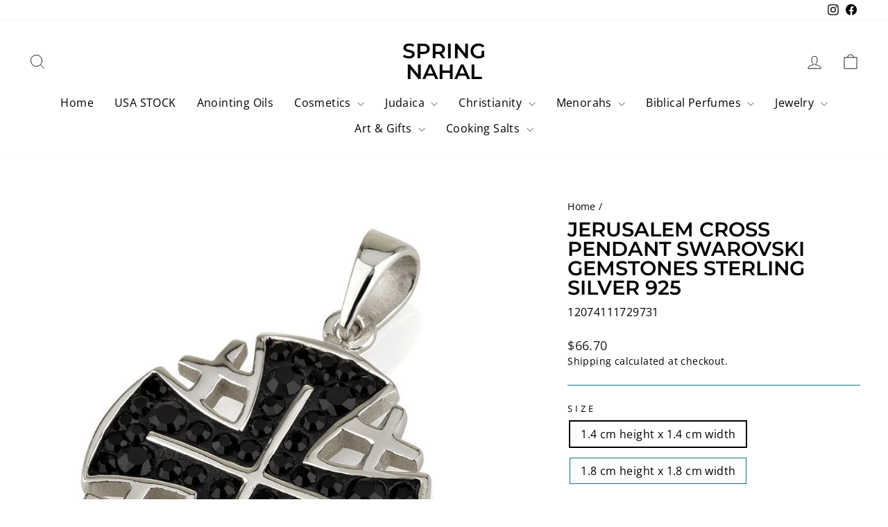

--- FILE ---
content_type: text/html; charset=utf-8
request_url: https://www.springnahal.com/products/jerusalem-cross-pendant-black-swarovski-gemstones-sterling-silver-926
body_size: 44252
content:
<!doctype html>
<html class="no-js" lang="en" dir="ltr">
<head>
  <meta charset="utf-8">
  <meta http-equiv="X-UA-Compatible" content="IE=edge,chrome=1">
  <meta name="viewport" content="width=device-width,initial-scale=1">
  <meta name="theme-color" content="#03a99c">
  <link rel="canonical" href="https://www.springnahal.com/products/jerusalem-cross-pendant-black-swarovski-gemstones-sterling-silver-926">
  <link rel="preconnect" href="https://cdn.shopify.com" crossorigin>
  <link rel="preconnect" href="https://fonts.shopifycdn.com" crossorigin>
  <link rel="dns-prefetch" href="https://productreviews.shopifycdn.com">
  <link rel="dns-prefetch" href="https://ajax.googleapis.com">
  <link rel="dns-prefetch" href="https://maps.googleapis.com">
  <link rel="dns-prefetch" href="https://maps.gstatic.com"><link rel="shortcut icon" href="//www.springnahal.com/cdn/shop/files/Favicon_32x32.png?v=1669033513" type="image/png" /><title>Jerusalem Cross Pendant Swarovski Gemstones Sterling Silver 925
&ndash; Spring Nahal
</title>
<meta name="description" content="Jerusalem Cross Pendant Swarovski Gemstones Sterling Silver 925Comes with Silver 925 Neck Chain &amp;amp; BoxMade in Holyland JerusalemAvailable dimensions:  1.4cm height x width 1.4 cm Weight 3.6 grams 1.8cm lenght x 1.8cm width Weight 4.4 grams"><meta property="og:site_name" content="Spring Nahal">
  <meta property="og:url" content="https://www.springnahal.com/products/jerusalem-cross-pendant-black-swarovski-gemstones-sterling-silver-926">
  <meta property="og:title" content="Jerusalem Cross Pendant Swarovski Gemstones Sterling Silver 925">
  <meta property="og:type" content="product">
  <meta property="og:description" content="Jerusalem Cross Pendant Swarovski Gemstones Sterling Silver 925Comes with Silver 925 Neck Chain &amp;amp; BoxMade in Holyland JerusalemAvailable dimensions:  1.4cm height x width 1.4 cm Weight 3.6 grams 1.8cm lenght x 1.8cm width Weight 4.4 grams"><meta property="og:image" content="http://www.springnahal.com/cdn/shop/products/jerusalem-cross-pendant-black-swarovski-gemstones-sterling-silver-925-spring-nahal.jpg?v=1661641283">
    <meta property="og:image:secure_url" content="https://www.springnahal.com/cdn/shop/products/jerusalem-cross-pendant-black-swarovski-gemstones-sterling-silver-925-spring-nahal.jpg?v=1661641283">
    <meta property="og:image:width" content="1000">
    <meta property="og:image:height" content="1000"><meta name="twitter:site" content="@">
  <meta name="twitter:card" content="summary_large_image">
  <meta name="twitter:title" content="Jerusalem Cross Pendant Swarovski Gemstones Sterling Silver 925">
  <meta name="twitter:description" content="Jerusalem Cross Pendant Swarovski Gemstones Sterling Silver 925Comes with Silver 925 Neck Chain &amp;amp; BoxMade in Holyland JerusalemAvailable dimensions:  1.4cm height x width 1.4 cm Weight 3.6 grams 1.8cm lenght x 1.8cm width Weight 4.4 grams">
<script async crossorigin fetchpriority="high" src="/cdn/shopifycloud/importmap-polyfill/es-modules-shim.2.4.0.js"></script>
<script type="importmap">
{
  "imports": {
    "element.base-media": "//www.springnahal.com/cdn/shop/t/19/assets/element.base-media.js?v=61305152781971747521765794950",
    "element.image.parallax": "//www.springnahal.com/cdn/shop/t/19/assets/element.image.parallax.js?v=59188309605188605141765794951",
    "element.model": "//www.springnahal.com/cdn/shop/t/19/assets/element.model.js?v=104979259955732717291765794951",
    "element.quantity-selector": "//www.springnahal.com/cdn/shop/t/19/assets/element.quantity-selector.js?v=68208048201360514121765794951",
    "element.text.rte": "//www.springnahal.com/cdn/shop/t/19/assets/element.text.rte.js?v=28194737298593644281765794952",
    "element.video": "//www.springnahal.com/cdn/shop/t/19/assets/element.video.js?v=110560105447302630031765794953",
    "is-land": "//www.springnahal.com/cdn/shop/t/19/assets/is-land.min.js?v=92343381495565747271765794984",
    "util.misc": "//www.springnahal.com/cdn/shop/t/19/assets/util.misc.js?v=117964846174238173191765794997",
    "util.product-loader": "//www.springnahal.com/cdn/shop/t/19/assets/util.product-loader.js?v=71947287259713254281765794997",
    "util.resource-loader": "//www.springnahal.com/cdn/shop/t/19/assets/util.resource-loader.js?v=81301169148003274841765794998",
    "vendor.in-view": "//www.springnahal.com/cdn/shop/t/19/assets/vendor.in-view.js?v=126891093837844970591765794999"
  }
}
</script><script type="module" src="//www.springnahal.com/cdn/shop/t/19/assets/is-land.min.js?v=92343381495565747271765794984"></script>
<style data-shopify>@font-face {
  font-family: Montserrat;
  font-weight: 600;
  font-style: normal;
  font-display: swap;
  src: url("//www.springnahal.com/cdn/fonts/montserrat/montserrat_n6.1326b3e84230700ef15b3a29fb520639977513e0.woff2") format("woff2"),
       url("//www.springnahal.com/cdn/fonts/montserrat/montserrat_n6.652f051080eb14192330daceed8cd53dfdc5ead9.woff") format("woff");
}

  @font-face {
  font-family: "Open Sans";
  font-weight: 400;
  font-style: normal;
  font-display: swap;
  src: url("//www.springnahal.com/cdn/fonts/open_sans/opensans_n4.c32e4d4eca5273f6d4ee95ddf54b5bbb75fc9b61.woff2") format("woff2"),
       url("//www.springnahal.com/cdn/fonts/open_sans/opensans_n4.5f3406f8d94162b37bfa232b486ac93ee892406d.woff") format("woff");
}


  @font-face {
  font-family: "Open Sans";
  font-weight: 600;
  font-style: normal;
  font-display: swap;
  src: url("//www.springnahal.com/cdn/fonts/open_sans/opensans_n6.15aeff3c913c3fe570c19cdfeed14ce10d09fb08.woff2") format("woff2"),
       url("//www.springnahal.com/cdn/fonts/open_sans/opensans_n6.14bef14c75f8837a87f70ce22013cb146ee3e9f3.woff") format("woff");
}

  @font-face {
  font-family: "Open Sans";
  font-weight: 400;
  font-style: italic;
  font-display: swap;
  src: url("//www.springnahal.com/cdn/fonts/open_sans/opensans_i4.6f1d45f7a46916cc95c694aab32ecbf7509cbf33.woff2") format("woff2"),
       url("//www.springnahal.com/cdn/fonts/open_sans/opensans_i4.4efaa52d5a57aa9a57c1556cc2b7465d18839daa.woff") format("woff");
}

  @font-face {
  font-family: "Open Sans";
  font-weight: 600;
  font-style: italic;
  font-display: swap;
  src: url("//www.springnahal.com/cdn/fonts/open_sans/opensans_i6.828bbc1b99433eacd7d50c9f0c1bfe16f27b89a3.woff2") format("woff2"),
       url("//www.springnahal.com/cdn/fonts/open_sans/opensans_i6.a79e1402e2bbd56b8069014f43ff9c422c30d057.woff") format("woff");
}

</style><link href="//www.springnahal.com/cdn/shop/t/19/assets/theme.css?v=93626464380700918791765795013" rel="stylesheet" type="text/css" media="all" />
<style data-shopify>:root {
    --typeHeaderPrimary: Montserrat;
    --typeHeaderFallback: sans-serif;
    --typeHeaderSize: 34px;
    --typeHeaderWeight: 600;
    --typeHeaderLineHeight: 1;
    --typeHeaderSpacing: 0.0em;

    --typeBasePrimary:"Open Sans";
    --typeBaseFallback:sans-serif;
    --typeBaseSize: 16px;
    --typeBaseWeight: 400;
    --typeBaseSpacing: 0.025em;
    --typeBaseLineHeight: 1.4;
    --typeBaselineHeightMinus01: 1.3;

    --typeCollectionTitle: 20px;

    --iconWeight: 2px;
    --iconLinecaps: miter;

    
        --buttonRadius: 3px;
    

    --colorGridOverlayOpacity: 0.1;
    --colorAnnouncement: #03a99c;
    --colorAnnouncementText: #ffffff;

    --colorBody: #ffffff;
    --colorBodyAlpha05: rgba(255, 255, 255, 0.05);
    --colorBodyDim: #f2f2f2;
    --colorBodyLightDim: #fafafa;
    --colorBodyMediumDim: #f5f5f5;


    --colorBorder: #067683;

    --colorBtnPrimary: #03a99c;
    --colorBtnPrimaryLight: #04dbca;
    --colorBtnPrimaryDim: #039085;
    --colorBtnPrimaryText: #ffffff;

    --colorCartDot: #067683;

    --colorDrawers: #ffffff;
    --colorDrawersDim: #f2f2f2;
    --colorDrawerBorder: #0a0a0a;
    --colorDrawerText: #000000;
    --colorDrawerTextDark: #000000;
    --colorDrawerButton: #111111;
    --colorDrawerButtonText: #ffffff;

    --colorFooter: #067683;
    --colorFooterText: #ffffff;
    --colorFooterTextAlpha01: #ffffff;

    --colorGridOverlay: #000000;
    --colorGridOverlayOpacity: 0.1;

    --colorHeaderTextAlpha01: rgba(0, 0, 0, 0.1);

    --colorHeroText: #ffffff;

    --colorSmallImageBg: #ffffff;
    --colorLargeImageBg: #0f0f0f;

    --colorImageOverlay: #000000;
    --colorImageOverlayOpacity: 0.1;
    --colorImageOverlayTextShadow: 0.2;

    --colorLink: #000000;

    --colorModalBg: rgba(230, 230, 230, 0.6);

    --colorNav: #ffffff;
    --colorNavText: #000000;

    --colorPrice: #1c1d1d;

    --colorSaleTag: #1c1d1d;
    --colorSaleTagText: #ffffff;

    --colorTextBody: #000000;
    --colorTextBodyAlpha015: rgba(0, 0, 0, 0.15);
    --colorTextBodyAlpha005: rgba(0, 0, 0, 0.05);
    --colorTextBodyAlpha008: rgba(0, 0, 0, 0.08);
    --colorTextSavings: #C20000;

    --urlIcoSelect: url(//www.springnahal.com/cdn/shop/t/19/assets/ico-select.svg);
    --urlIcoSelectFooter: url(//www.springnahal.com/cdn/shop/t/19/assets/ico-select-footer.svg);
    --urlIcoSelectWhite: url(//www.springnahal.com/cdn/shop/t/19/assets/ico-select-white.svg);

    --grid-gutter: 17px;
    --drawer-gutter: 20px;

    --sizeChartMargin: 25px 0;
    --sizeChartIconMargin: 5px;

    --newsletterReminderPadding: 40px;

    /*Shop Pay Installments*/
    --color-body-text: #000000;
    --color-body: #ffffff;
    --color-bg: #ffffff;
    }

    .placeholder-content {
    background-image: linear-gradient(100deg, #ffffff 40%, #f7f7f7 63%, #ffffff 79%);
    }</style><script>
    document.documentElement.className = document.documentElement.className.replace('no-js', 'js');

    window.theme = window.theme || {};
    theme.routes = {
      home: "/",
      cart: "/cart.js",
      cartPage: "/cart",
      cartAdd: "/cart/add.js",
      cartChange: "/cart/change.js",
      search: "/search",
      predictiveSearch: "/search/suggest"
    };
    theme.strings = {
      soldOut: "Sold Out",
      unavailable: "Unavailable",
      inStockLabel: "In stock, ready to ship",
      oneStockLabel: "Low stock - [count] item left",
      otherStockLabel: "Low stock - [count] items left",
      willNotShipUntil: "Ready to ship [date]",
      willBeInStockAfter: "Back in stock [date]",
      waitingForStock: "Backordered, shipping soon",
      savePrice: "Save [saved_amount]",
      cartEmpty: "Your cart is currently empty.",
      cartTermsConfirmation: "You must agree with the terms and conditions of sales to check out",
      searchCollections: "Collections",
      searchPages: "Pages",
      searchArticles: "Articles",
      productFrom: "from ",
      maxQuantity: "You can only have [quantity] of [title] in your cart."
    };
    theme.settings = {
      cartType: "drawer",
      isCustomerTemplate: false,
      moneyFormat: "\u003cspan class=money\u003e${{amount}}\u003c\/span\u003e",
      saveType: "percent",
      productImageSize: "square",
      productImageCover: false,
      predictiveSearch: true,
      predictiveSearchType: null,
      predictiveSearchVendor: false,
      predictiveSearchPrice: false,
      quickView: true,
      themeName: 'Impulse',
      themeVersion: "8.1.0"
    };
  </script>

  <script>window.performance && window.performance.mark && window.performance.mark('shopify.content_for_header.start');</script><meta name="google-site-verification" content="Iir9ZdxmVhJbLjMEz0-u4iDFJMCzW_STuNyEy3dnBGE">
<meta name="facebook-domain-verification" content="zctvs1kg4becbevcsf233m8f6hnotw">
<meta name="facebook-domain-verification" content="9xbq9b30w15so5tuhu71qzmq88ybm5">
<meta name="google-site-verification" content="JEcNj5QHNKFgUVh7VHf8Ov4V6mV0ZUHM6e4Xdg3J8Wc">
<meta name="facebook-domain-verification" content="3g5h0605cs50rihnpsvkx2r2huo8ns">
<meta id="shopify-digital-wallet" name="shopify-digital-wallet" content="/21076657/digital_wallets/dialog">
<meta name="shopify-checkout-api-token" content="159d579cec5287ad0687dea5f9bf742a">
<meta id="in-context-paypal-metadata" data-shop-id="21076657" data-venmo-supported="false" data-environment="production" data-locale="en_US" data-paypal-v4="true" data-currency="USD">
<link rel="alternate" type="application/json+oembed" href="https://www.springnahal.com/products/jerusalem-cross-pendant-black-swarovski-gemstones-sterling-silver-926.oembed">
<script async="async" src="/checkouts/internal/preloads.js?locale=en-US"></script>
<script id="shopify-features" type="application/json">{"accessToken":"159d579cec5287ad0687dea5f9bf742a","betas":["rich-media-storefront-analytics"],"domain":"www.springnahal.com","predictiveSearch":true,"shopId":21076657,"locale":"en"}</script>
<script>var Shopify = Shopify || {};
Shopify.shop = "springnahal.myshopify.com";
Shopify.locale = "en";
Shopify.currency = {"active":"USD","rate":"1.0"};
Shopify.country = "US";
Shopify.theme = {"name":"15.12_New_Impulse_updated","id":150259073212,"schema_name":"Impulse","schema_version":"8.1.0","theme_store_id":857,"role":"main"};
Shopify.theme.handle = "null";
Shopify.theme.style = {"id":null,"handle":null};
Shopify.cdnHost = "www.springnahal.com/cdn";
Shopify.routes = Shopify.routes || {};
Shopify.routes.root = "/";</script>
<script type="module">!function(o){(o.Shopify=o.Shopify||{}).modules=!0}(window);</script>
<script>!function(o){function n(){var o=[];function n(){o.push(Array.prototype.slice.apply(arguments))}return n.q=o,n}var t=o.Shopify=o.Shopify||{};t.loadFeatures=n(),t.autoloadFeatures=n()}(window);</script>
<script id="shop-js-analytics" type="application/json">{"pageType":"product"}</script>
<script defer="defer" async type="module" src="//www.springnahal.com/cdn/shopifycloud/shop-js/modules/v2/client.init-shop-cart-sync_CG-L-Qzi.en.esm.js"></script>
<script defer="defer" async type="module" src="//www.springnahal.com/cdn/shopifycloud/shop-js/modules/v2/chunk.common_B8yXDTDb.esm.js"></script>
<script type="module">
  await import("//www.springnahal.com/cdn/shopifycloud/shop-js/modules/v2/client.init-shop-cart-sync_CG-L-Qzi.en.esm.js");
await import("//www.springnahal.com/cdn/shopifycloud/shop-js/modules/v2/chunk.common_B8yXDTDb.esm.js");

  window.Shopify.SignInWithShop?.initShopCartSync?.({"fedCMEnabled":true,"windoidEnabled":true});

</script>
<script>(function() {
  var isLoaded = false;
  function asyncLoad() {
    if (isLoaded) return;
    isLoaded = true;
    var urls = ["https:\/\/cks3.amplifiedcdn.com\/ckjs.production.min.js?unique_id=springnahal.myshopify.com\u0026shop=springnahal.myshopify.com","https:\/\/ccjs.amplifiedcdn.com\/ccjs.umd.js?unique_id=springnahal.myshopify.com\u0026shop=springnahal.myshopify.com"];
    for (var i = 0; i < urls.length; i++) {
      var s = document.createElement('script');
      s.type = 'text/javascript';
      s.async = true;
      s.src = urls[i];
      var x = document.getElementsByTagName('script')[0];
      x.parentNode.insertBefore(s, x);
    }
  };
  if(window.attachEvent) {
    window.attachEvent('onload', asyncLoad);
  } else {
    window.addEventListener('load', asyncLoad, false);
  }
})();</script>
<script id="__st">var __st={"a":21076657,"offset":7200,"reqid":"27edf141-7c84-400b-9f01-80a235ba2ba5-1768168242","pageurl":"www.springnahal.com\/products\/jerusalem-cross-pendant-black-swarovski-gemstones-sterling-silver-926","u":"be5a141ed903","p":"product","rtyp":"product","rid":1299130548291};</script>
<script>window.ShopifyPaypalV4VisibilityTracking = true;</script>
<script id="captcha-bootstrap">!function(){'use strict';const t='contact',e='account',n='new_comment',o=[[t,t],['blogs',n],['comments',n],[t,'customer']],c=[[e,'customer_login'],[e,'guest_login'],[e,'recover_customer_password'],[e,'create_customer']],r=t=>t.map((([t,e])=>`form[action*='/${t}']:not([data-nocaptcha='true']) input[name='form_type'][value='${e}']`)).join(','),a=t=>()=>t?[...document.querySelectorAll(t)].map((t=>t.form)):[];function s(){const t=[...o],e=r(t);return a(e)}const i='password',u='form_key',d=['recaptcha-v3-token','g-recaptcha-response','h-captcha-response',i],f=()=>{try{return window.sessionStorage}catch{return}},m='__shopify_v',_=t=>t.elements[u];function p(t,e,n=!1){try{const o=window.sessionStorage,c=JSON.parse(o.getItem(e)),{data:r}=function(t){const{data:e,action:n}=t;return t[m]||n?{data:e,action:n}:{data:t,action:n}}(c);for(const[e,n]of Object.entries(r))t.elements[e]&&(t.elements[e].value=n);n&&o.removeItem(e)}catch(o){console.error('form repopulation failed',{error:o})}}const l='form_type',E='cptcha';function T(t){t.dataset[E]=!0}const w=window,h=w.document,L='Shopify',v='ce_forms',y='captcha';let A=!1;((t,e)=>{const n=(g='f06e6c50-85a8-45c8-87d0-21a2b65856fe',I='https://cdn.shopify.com/shopifycloud/storefront-forms-hcaptcha/ce_storefront_forms_captcha_hcaptcha.v1.5.2.iife.js',D={infoText:'Protected by hCaptcha',privacyText:'Privacy',termsText:'Terms'},(t,e,n)=>{const o=w[L][v],c=o.bindForm;if(c)return c(t,g,e,D).then(n);var r;o.q.push([[t,g,e,D],n]),r=I,A||(h.body.append(Object.assign(h.createElement('script'),{id:'captcha-provider',async:!0,src:r})),A=!0)});var g,I,D;w[L]=w[L]||{},w[L][v]=w[L][v]||{},w[L][v].q=[],w[L][y]=w[L][y]||{},w[L][y].protect=function(t,e){n(t,void 0,e),T(t)},Object.freeze(w[L][y]),function(t,e,n,w,h,L){const[v,y,A,g]=function(t,e,n){const i=e?o:[],u=t?c:[],d=[...i,...u],f=r(d),m=r(i),_=r(d.filter((([t,e])=>n.includes(e))));return[a(f),a(m),a(_),s()]}(w,h,L),I=t=>{const e=t.target;return e instanceof HTMLFormElement?e:e&&e.form},D=t=>v().includes(t);t.addEventListener('submit',(t=>{const e=I(t);if(!e)return;const n=D(e)&&!e.dataset.hcaptchaBound&&!e.dataset.recaptchaBound,o=_(e),c=g().includes(e)&&(!o||!o.value);(n||c)&&t.preventDefault(),c&&!n&&(function(t){try{if(!f())return;!function(t){const e=f();if(!e)return;const n=_(t);if(!n)return;const o=n.value;o&&e.removeItem(o)}(t);const e=Array.from(Array(32),(()=>Math.random().toString(36)[2])).join('');!function(t,e){_(t)||t.append(Object.assign(document.createElement('input'),{type:'hidden',name:u})),t.elements[u].value=e}(t,e),function(t,e){const n=f();if(!n)return;const o=[...t.querySelectorAll(`input[type='${i}']`)].map((({name:t})=>t)),c=[...d,...o],r={};for(const[a,s]of new FormData(t).entries())c.includes(a)||(r[a]=s);n.setItem(e,JSON.stringify({[m]:1,action:t.action,data:r}))}(t,e)}catch(e){console.error('failed to persist form',e)}}(e),e.submit())}));const S=(t,e)=>{t&&!t.dataset[E]&&(n(t,e.some((e=>e===t))),T(t))};for(const o of['focusin','change'])t.addEventListener(o,(t=>{const e=I(t);D(e)&&S(e,y())}));const B=e.get('form_key'),M=e.get(l),P=B&&M;t.addEventListener('DOMContentLoaded',(()=>{const t=y();if(P)for(const e of t)e.elements[l].value===M&&p(e,B);[...new Set([...A(),...v().filter((t=>'true'===t.dataset.shopifyCaptcha))])].forEach((e=>S(e,t)))}))}(h,new URLSearchParams(w.location.search),n,t,e,['guest_login'])})(!0,!0)}();</script>
<script integrity="sha256-4kQ18oKyAcykRKYeNunJcIwy7WH5gtpwJnB7kiuLZ1E=" data-source-attribution="shopify.loadfeatures" defer="defer" src="//www.springnahal.com/cdn/shopifycloud/storefront/assets/storefront/load_feature-a0a9edcb.js" crossorigin="anonymous"></script>
<script data-source-attribution="shopify.dynamic_checkout.dynamic.init">var Shopify=Shopify||{};Shopify.PaymentButton=Shopify.PaymentButton||{isStorefrontPortableWallets:!0,init:function(){window.Shopify.PaymentButton.init=function(){};var t=document.createElement("script");t.src="https://www.springnahal.com/cdn/shopifycloud/portable-wallets/latest/portable-wallets.en.js",t.type="module",document.head.appendChild(t)}};
</script>
<script data-source-attribution="shopify.dynamic_checkout.buyer_consent">
  function portableWalletsHideBuyerConsent(e){var t=document.getElementById("shopify-buyer-consent"),n=document.getElementById("shopify-subscription-policy-button");t&&n&&(t.classList.add("hidden"),t.setAttribute("aria-hidden","true"),n.removeEventListener("click",e))}function portableWalletsShowBuyerConsent(e){var t=document.getElementById("shopify-buyer-consent"),n=document.getElementById("shopify-subscription-policy-button");t&&n&&(t.classList.remove("hidden"),t.removeAttribute("aria-hidden"),n.addEventListener("click",e))}window.Shopify?.PaymentButton&&(window.Shopify.PaymentButton.hideBuyerConsent=portableWalletsHideBuyerConsent,window.Shopify.PaymentButton.showBuyerConsent=portableWalletsShowBuyerConsent);
</script>
<script>
  function portableWalletsCleanup(e){e&&e.src&&console.error("Failed to load portable wallets script "+e.src);var t=document.querySelectorAll("shopify-accelerated-checkout .shopify-payment-button__skeleton, shopify-accelerated-checkout-cart .wallet-cart-button__skeleton"),e=document.getElementById("shopify-buyer-consent");for(let e=0;e<t.length;e++)t[e].remove();e&&e.remove()}function portableWalletsNotLoadedAsModule(e){e instanceof ErrorEvent&&"string"==typeof e.message&&e.message.includes("import.meta")&&"string"==typeof e.filename&&e.filename.includes("portable-wallets")&&(window.removeEventListener("error",portableWalletsNotLoadedAsModule),window.Shopify.PaymentButton.failedToLoad=e,"loading"===document.readyState?document.addEventListener("DOMContentLoaded",window.Shopify.PaymentButton.init):window.Shopify.PaymentButton.init())}window.addEventListener("error",portableWalletsNotLoadedAsModule);
</script>

<script type="module" src="https://www.springnahal.com/cdn/shopifycloud/portable-wallets/latest/portable-wallets.en.js" onError="portableWalletsCleanup(this)" crossorigin="anonymous"></script>
<script nomodule>
  document.addEventListener("DOMContentLoaded", portableWalletsCleanup);
</script>

<script id='scb4127' type='text/javascript' async='' src='https://www.springnahal.com/cdn/shopifycloud/privacy-banner/storefront-banner.js'></script><link id="shopify-accelerated-checkout-styles" rel="stylesheet" media="screen" href="https://www.springnahal.com/cdn/shopifycloud/portable-wallets/latest/accelerated-checkout-backwards-compat.css" crossorigin="anonymous">
<style id="shopify-accelerated-checkout-cart">
        #shopify-buyer-consent {
  margin-top: 1em;
  display: inline-block;
  width: 100%;
}

#shopify-buyer-consent.hidden {
  display: none;
}

#shopify-subscription-policy-button {
  background: none;
  border: none;
  padding: 0;
  text-decoration: underline;
  font-size: inherit;
  cursor: pointer;
}

#shopify-subscription-policy-button::before {
  box-shadow: none;
}

      </style>

<script>window.performance && window.performance.mark && window.performance.mark('shopify.content_for_header.end');</script>

  <style data-shopify>
    :root {
      /* Root Variables */
      /* ========================= */
      --root-color-primary: #000000;
      --color-primary: #000000;
      --root-color-secondary: #ffffff;
      --color-secondary: #ffffff;
      --color-sale-tag: #1c1d1d;
      --color-sale-tag-text: #ffffff;
      --layout-section-padding-block: 3rem;
      --layout-section-padding-inline--md: 40px;
      --layout-section-max-inline-size: 1420px; 


      /* Text */
      /* ========================= */
      
      /* Body Font Styles */
      --element-text-font-family--body: "Open Sans";
      --element-text-font-family-fallback--body: sans-serif;
      --element-text-font-weight--body: 400;
      --element-text-letter-spacing--body: 0.025em;
      --element-text-text-transform--body: none;

      /* Body Font Sizes */
      --element-text-font-size--body: initial;
      --element-text-font-size--body-xs: 12px;
      --element-text-font-size--body-sm: 14px;
      --element-text-font-size--body-md: 16px;
      --element-text-font-size--body-lg: 18px;
      
      /* Body Line Heights */
      --element-text-line-height--body: 1.4;

      /* Heading Font Styles */
      --element-text-font-family--heading: Montserrat;
      --element-text-font-family-fallback--heading: sans-serif;
      --element-text-font-weight--heading: 600;
      --element-text-letter-spacing--heading: 0.0em;
      
      
      --element-text-text-transform--heading: uppercase;
       
      
      
      /* Heading Font Sizes */
      --element-text-font-size--heading-2xl: 50px;
      --element-text-font-size--heading-xl: 34px;
      --element-text-font-size--heading-lg: 28px;
      --element-text-font-size--heading-md: 26px;
      --element-text-font-size--heading-sm: 20px;
      --element-text-font-size--heading-xs: 18px;
      
      /* Heading Line Heights */
      --element-text-line-height--heading: 1;

      /* Buttons */
      /* ========================= */
      
          --element-button-radius: 3px;
      

      --element-button-padding-block: 12px;
      --element-button-text-transform: uppercase;
      --element-button-font-weight: 800;
      --element-button-font-size: max(calc(var(--typeBaseSize) - 4px), 13px);
      --element-button-letter-spacing: .3em;

      /* Base Color Variables */
      --element-button-color-primary: #03a99c;
      --element-button-color-secondary: #ffffff;
      --element-button-shade-border: 100%;

      /* Hover State Variables */
      --element-button-shade-background--hover: 0%;
      --element-button-shade-border--hover: 100%;

      /* Focus State Variables */
      --element-button-color-focus: var(--color-focus);

      /* Inputs */
      /* ========================= */
      
          --element-icon-radius: 3px;
      

      --element-input-font-size: var(--element-text-font-size--body-sm);
      --element-input-box-shadow-shade: 100%;

      /* Hover State Variables */
      --element-input-background-shade--hover: 0%;
      --element-input-box-shadow-spread-radius--hover: 1px;
    }

    @media only screen and (max-width: 768px) {
      :root {
        --element-button-font-size: max(calc(var(--typeBaseSize) - 5px), 11px);
      }
    }

    .element-radio {
        &:has(input[type='radio']:checked) {
          --element-button-color: var(--element-button-color-secondary);
        }
    }

    /* ATC Button Overrides */
    /* ========================= */

    .element-button[type="submit"],
    .element-button[type="submit"] .element-text,
    .element-button--shopify-payment-wrapper button {
      --element-button-padding-block: 13px;
      --element-button-padding-inline: 20px;
      --element-button-line-height: 1.42;
      --_font-size--body-md: var(--element-button-font-size);

      line-height: 1.42 !important;
    }

    /* When dynamic checkout is enabled */
    product-form:has(.element-button--shopify-payment-wrapper) {
      --element-button-color: #000000;

      .element-button[type="submit"],
      .element-button--shopify-payment-wrapper button {
        min-height: 50px !important;
      }

      .shopify-payment-button {
        margin: 0;
      }
    }

    /* Hover animation for non-angled buttons */
    body:not([data-button_style='angled']) .element-button[type="submit"] {
      position: relative;
      overflow: hidden;

      &:after {
        content: '';
        position: absolute;
        top: 0;
        left: 150%;
        width: 200%;
        height: 100%;
        transform: skewX(-20deg);
        background-image: linear-gradient(to right,transparent, rgba(255,255,255,.25),transparent);
      }

      &:hover:after {
        animation: shine 0.75s cubic-bezier(0.01, 0.56, 1, 1);
      }
    }

    /* ANGLED STYLE - ATC Button Overrides */
    /* ========================= */
    
    [data-button_style='angled'] {
      --element-button-shade-background--active: var(--element-button-shade-background);
      --element-button-shade-border--active: var(--element-button-shade-border);

      .element-button[type="submit"] {
        --_box-shadow: none;

        position: relative;
        max-width: 94%;
        border-top: 1px solid #03a99c;
        border-bottom: 1px solid #03a99c;
        
        &:before,
        &:after {
          content: '';
          position: absolute;
          display: block;
          top: -1px;
          bottom: -1px;
          width: 20px;
          transform: skewX(-12deg);
          background-color: #03a99c;
        }
        
        &:before {
          left: -6px;
        }
        
        &:after {
          right: -6px;
        }
      }

      /* When dynamic checkout is enabled */
      product-form:has(.element-button--shopify-payment-wrapper) {
        .element-button[type="submit"]:before,
        .element-button[type="submit"]:after {
          background-color: color-mix(in srgb,var(--_color-text) var(--_shade-background),var(--_color-background));
          border-top: 1px solid #03a99c;
          border-bottom: 1px solid #03a99c;
        }

        .element-button[type="submit"]:before {
          border-left: 1px solid #03a99c;
        }
        
        .element-button[type="submit"]:after {
          border-right: 1px solid #03a99c;
        }
      }

      .element-button--shopify-payment-wrapper {
        --_color-background: #03a99c;

        button:hover,
        button:before,
        button:after {
          background-color: color-mix(in srgb,var(--_color-text) var(--_shade-background),var(--_color-background)) !important;
        }

        button:not(button:focus-visible) {
          box-shadow: none !important;
        }
      }
    }
  </style>

  <script src="//www.springnahal.com/cdn/shop/t/19/assets/vendor-scripts-v11.js" defer="defer"></script><script src="//www.springnahal.com/cdn/shop/t/19/assets/theme.js?v=22325264162658116151765794997" defer="defer"></script>
<!-- BEGIN app block: shopify://apps/judge-me-reviews/blocks/judgeme_core/61ccd3b1-a9f2-4160-9fe9-4fec8413e5d8 --><!-- Start of Judge.me Core -->






<link rel="dns-prefetch" href="https://cdnwidget.judge.me">
<link rel="dns-prefetch" href="https://cdn.judge.me">
<link rel="dns-prefetch" href="https://cdn1.judge.me">
<link rel="dns-prefetch" href="https://api.judge.me">

<script data-cfasync='false' class='jdgm-settings-script'>window.jdgmSettings={"pagination":5,"disable_web_reviews":false,"badge_no_review_text":"No reviews","badge_n_reviews_text":"{{ n }} review/reviews","badge_star_color":"#F4D000","hide_badge_preview_if_no_reviews":true,"badge_hide_text":false,"enforce_center_preview_badge":false,"widget_title":"Customer Reviews","widget_open_form_text":"Write a review","widget_close_form_text":"Cancel review","widget_refresh_page_text":"Refresh page","widget_summary_text":"Based on {{ number_of_reviews }} review/reviews","widget_no_review_text":"Be the first to write a review","widget_name_field_text":"Display name","widget_verified_name_field_text":"Verified Name (public)","widget_name_placeholder_text":"Display name","widget_required_field_error_text":"This field is required.","widget_email_field_text":"Email address","widget_verified_email_field_text":"Verified Email (private, can not be edited)","widget_email_placeholder_text":"Your email address","widget_email_field_error_text":"Please enter a valid email address.","widget_rating_field_text":"Rating","widget_review_title_field_text":"Review Title","widget_review_title_placeholder_text":"Give your review a title","widget_review_body_field_text":"Review content","widget_review_body_placeholder_text":"Start writing here...","widget_pictures_field_text":"Picture/Video (optional)","widget_submit_review_text":"Submit Review","widget_submit_verified_review_text":"Submit Verified Review","widget_submit_success_msg_with_auto_publish":"Thank you! Please refresh the page in a few moments to see your review. You can remove or edit your review by logging into \u003ca href='https://judge.me/login' target='_blank' rel='nofollow noopener'\u003eJudge.me\u003c/a\u003e","widget_submit_success_msg_no_auto_publish":"Thank you! Your review will be published as soon as it is approved by the shop admin. You can remove or edit your review by logging into \u003ca href='https://judge.me/login' target='_blank' rel='nofollow noopener'\u003eJudge.me\u003c/a\u003e","widget_show_default_reviews_out_of_total_text":"Showing {{ n_reviews_shown }} out of {{ n_reviews }} reviews.","widget_show_all_link_text":"Show all","widget_show_less_link_text":"Show less","widget_author_said_text":"{{ reviewer_name }} said:","widget_days_text":"{{ n }} days ago","widget_weeks_text":"{{ n }} week/weeks ago","widget_months_text":"{{ n }} month/months ago","widget_years_text":"{{ n }} year/years ago","widget_yesterday_text":"Yesterday","widget_today_text":"Today","widget_replied_text":"\u003e\u003e {{ shop_name }} replied:","widget_read_more_text":"Read more","widget_reviewer_name_as_initial":"","widget_rating_filter_color":"#F4D000","widget_rating_filter_see_all_text":"See all reviews","widget_sorting_most_recent_text":"Most Recent","widget_sorting_highest_rating_text":"Highest Rating","widget_sorting_lowest_rating_text":"Lowest Rating","widget_sorting_with_pictures_text":"Only Pictures","widget_sorting_most_helpful_text":"Most Helpful","widget_open_question_form_text":"Ask a question","widget_reviews_subtab_text":"Reviews","widget_questions_subtab_text":"Questions","widget_question_label_text":"Question","widget_answer_label_text":"Answer","widget_question_placeholder_text":"Write your question here","widget_submit_question_text":"Submit Question","widget_question_submit_success_text":"Thank you for your question! We will notify you once it gets answered.","widget_star_color":"#F4D000","verified_badge_text":"Verified","verified_badge_bg_color":"","verified_badge_text_color":"","verified_badge_placement":"left-of-reviewer-name","widget_review_max_height":"","widget_hide_border":false,"widget_social_share":false,"widget_thumb":false,"widget_review_location_show":true,"widget_location_format":"country_iso_code","all_reviews_include_out_of_store_products":true,"all_reviews_out_of_store_text":"(out of store)","all_reviews_pagination":100,"all_reviews_product_name_prefix_text":"about","enable_review_pictures":true,"enable_question_anwser":false,"widget_theme":"","review_date_format":"mm/dd/yyyy","default_sort_method":"most-recent","widget_product_reviews_subtab_text":"Product Reviews","widget_shop_reviews_subtab_text":"Shop Reviews","widget_other_products_reviews_text":"Reviews for other products","widget_store_reviews_subtab_text":"Store reviews","widget_no_store_reviews_text":"This store hasn't received any reviews yet","widget_web_restriction_product_reviews_text":"This product hasn't received any reviews yet","widget_no_items_text":"No items found","widget_show_more_text":"Show more","widget_write_a_store_review_text":"Write a Store Review","widget_other_languages_heading":"Reviews in Other Languages","widget_translate_review_text":"Translate review to {{ language }}","widget_translating_review_text":"Translating...","widget_show_original_translation_text":"Show original ({{ language }})","widget_translate_review_failed_text":"Review couldn't be translated.","widget_translate_review_retry_text":"Retry","widget_translate_review_try_again_later_text":"Try again later","show_product_url_for_grouped_product":false,"widget_sorting_pictures_first_text":"Pictures First","show_pictures_on_all_rev_page_mobile":false,"show_pictures_on_all_rev_page_desktop":false,"floating_tab_hide_mobile_install_preference":false,"floating_tab_button_name":"★ Reviews","floating_tab_title":"Let customers speak for us","floating_tab_button_color":"","floating_tab_button_background_color":"","floating_tab_url":"","floating_tab_url_enabled":false,"floating_tab_tab_style":"text","all_reviews_text_badge_text":"Customers rate us {{ shop.metafields.judgeme.all_reviews_rating | round: 1 }}/5 based on {{ shop.metafields.judgeme.all_reviews_count }} reviews.","all_reviews_text_badge_text_branded_style":"{{ shop.metafields.judgeme.all_reviews_rating | round: 1 }} out of 5 stars based on {{ shop.metafields.judgeme.all_reviews_count }} reviews","is_all_reviews_text_badge_a_link":false,"show_stars_for_all_reviews_text_badge":false,"all_reviews_text_badge_url":"","all_reviews_text_style":"branded","all_reviews_text_color_style":"judgeme_brand_color","all_reviews_text_color":"#108474","all_reviews_text_show_jm_brand":true,"featured_carousel_show_header":true,"featured_carousel_title":"Let customers speak for us","testimonials_carousel_title":"Customers are saying","videos_carousel_title":"Real customer stories","cards_carousel_title":"Customers are saying","featured_carousel_count_text":"from {{ n }} reviews","featured_carousel_add_link_to_all_reviews_page":false,"featured_carousel_url":"","featured_carousel_show_images":true,"featured_carousel_autoslide_interval":5,"featured_carousel_arrows_on_the_sides":false,"featured_carousel_height":250,"featured_carousel_width":80,"featured_carousel_image_size":0,"featured_carousel_image_height":250,"featured_carousel_arrow_color":"#eeeeee","verified_count_badge_style":"branded","verified_count_badge_orientation":"horizontal","verified_count_badge_color_style":"judgeme_brand_color","verified_count_badge_color":"#108474","is_verified_count_badge_a_link":false,"verified_count_badge_url":"","verified_count_badge_show_jm_brand":true,"widget_rating_preset_default":5,"widget_first_sub_tab":"product-reviews","widget_show_histogram":true,"widget_histogram_use_custom_color":true,"widget_pagination_use_custom_color":false,"widget_star_use_custom_color":false,"widget_verified_badge_use_custom_color":false,"widget_write_review_use_custom_color":false,"picture_reminder_submit_button":"Upload Pictures","enable_review_videos":true,"mute_video_by_default":true,"widget_sorting_videos_first_text":"Videos First","widget_review_pending_text":"Pending","featured_carousel_items_for_large_screen":3,"social_share_options_order":"Facebook,Twitter","remove_microdata_snippet":true,"disable_json_ld":false,"enable_json_ld_products":false,"preview_badge_show_question_text":false,"preview_badge_no_question_text":"No questions","preview_badge_n_question_text":"{{ number_of_questions }} question/questions","qa_badge_show_icon":false,"qa_badge_position":"same-row","remove_judgeme_branding":true,"widget_add_search_bar":false,"widget_search_bar_placeholder":"Search","widget_sorting_verified_only_text":"Verified only","featured_carousel_theme":"aligned","featured_carousel_show_rating":true,"featured_carousel_show_title":true,"featured_carousel_show_body":true,"featured_carousel_show_date":false,"featured_carousel_show_reviewer":true,"featured_carousel_show_product":true,"featured_carousel_header_background_color":"#108474","featured_carousel_header_text_color":"#ffffff","featured_carousel_name_product_separator":"reviewed","featured_carousel_full_star_background":"#108474","featured_carousel_empty_star_background":"#dadada","featured_carousel_vertical_theme_background":"#f9fafb","featured_carousel_verified_badge_enable":true,"featured_carousel_verified_badge_color":"#108474","featured_carousel_border_style":"round","featured_carousel_review_line_length_limit":3,"featured_carousel_more_reviews_button_text":"Read more reviews","featured_carousel_view_product_button_text":"View product","all_reviews_page_load_reviews_on":"scroll","all_reviews_page_load_more_text":"Load More Reviews","disable_fb_tab_reviews":false,"enable_ajax_cdn_cache":false,"widget_advanced_speed_features":5,"widget_public_name_text":"displayed publicly like","default_reviewer_name":"John Smith","default_reviewer_name_has_non_latin":true,"widget_reviewer_anonymous":"Anonymous","medals_widget_title":"Judge.me Review Medals","medals_widget_background_color":"#f9fafb","medals_widget_position":"footer_all_pages","medals_widget_border_color":"#f9fafb","medals_widget_verified_text_position":"left","medals_widget_use_monochromatic_version":false,"medals_widget_elements_color":"#108474","show_reviewer_avatar":true,"widget_invalid_yt_video_url_error_text":"Not a YouTube video URL","widget_max_length_field_error_text":"Please enter no more than {0} characters.","widget_show_country_flag":true,"widget_show_collected_via_shop_app":true,"widget_verified_by_shop_badge_style":"light","widget_verified_by_shop_text":"Verified by Shop","widget_show_photo_gallery":true,"widget_load_with_code_splitting":true,"widget_ugc_install_preference":false,"widget_ugc_title":"Made by us, Shared by you","widget_ugc_subtitle":"Tag us to see your picture featured in our page","widget_ugc_arrows_color":"#ffffff","widget_ugc_primary_button_text":"Buy Now","widget_ugc_primary_button_background_color":"#108474","widget_ugc_primary_button_text_color":"#ffffff","widget_ugc_primary_button_border_width":"0","widget_ugc_primary_button_border_style":"none","widget_ugc_primary_button_border_color":"#108474","widget_ugc_primary_button_border_radius":"25","widget_ugc_secondary_button_text":"Load More","widget_ugc_secondary_button_background_color":"#ffffff","widget_ugc_secondary_button_text_color":"#108474","widget_ugc_secondary_button_border_width":"2","widget_ugc_secondary_button_border_style":"solid","widget_ugc_secondary_button_border_color":"#108474","widget_ugc_secondary_button_border_radius":"25","widget_ugc_reviews_button_text":"View Reviews","widget_ugc_reviews_button_background_color":"#ffffff","widget_ugc_reviews_button_text_color":"#108474","widget_ugc_reviews_button_border_width":"2","widget_ugc_reviews_button_border_style":"solid","widget_ugc_reviews_button_border_color":"#108474","widget_ugc_reviews_button_border_radius":"25","widget_ugc_reviews_button_link_to":"judgeme-reviews-page","widget_ugc_show_post_date":true,"widget_ugc_max_width":"800","widget_rating_metafield_value_type":true,"widget_primary_color":"#03A99C","widget_enable_secondary_color":false,"widget_secondary_color":"#edf5f5","widget_summary_average_rating_text":"{{ average_rating }} out of 5","widget_media_grid_title":"Customer photos \u0026 videos","widget_media_grid_see_more_text":"See more","widget_round_style":false,"widget_show_product_medals":true,"widget_verified_by_judgeme_text":"Verified by Judge.me","widget_show_store_medals":true,"widget_verified_by_judgeme_text_in_store_medals":"Verified by Judge.me","widget_media_field_exceed_quantity_message":"Sorry, we can only accept {{ max_media }} for one review.","widget_media_field_exceed_limit_message":"{{ file_name }} is too large, please select a {{ media_type }} less than {{ size_limit }}MB.","widget_review_submitted_text":"Review Submitted!","widget_question_submitted_text":"Question Submitted!","widget_close_form_text_question":"Cancel","widget_write_your_answer_here_text":"Write your answer here","widget_enabled_branded_link":true,"widget_show_collected_by_judgeme":true,"widget_reviewer_name_color":"#000000","widget_write_review_text_color":"","widget_write_review_bg_color":"","widget_collected_by_judgeme_text":"collected by Judge.me","widget_pagination_type":"standard","widget_load_more_text":"Load More","widget_load_more_color":"#108474","widget_full_review_text":"Full Review","widget_read_more_reviews_text":"Read More Reviews","widget_read_questions_text":"Read Questions","widget_questions_and_answers_text":"Questions \u0026 Answers","widget_verified_by_text":"Verified by","widget_verified_text":"Verified","widget_number_of_reviews_text":"{{ number_of_reviews }} reviews","widget_back_button_text":"Back","widget_next_button_text":"Next","widget_custom_forms_filter_button":"Filters","custom_forms_style":"horizontal","widget_show_review_information":false,"how_reviews_are_collected":"How reviews are collected?","widget_show_review_keywords":false,"widget_gdpr_statement":"How we use your data: We'll only contact you about the review you left, and only if necessary. By submitting your review, you agree to Judge.me's \u003ca href='https://judge.me/terms' target='_blank' rel='nofollow noopener'\u003eterms\u003c/a\u003e, \u003ca href='https://judge.me/privacy' target='_blank' rel='nofollow noopener'\u003eprivacy\u003c/a\u003e and \u003ca href='https://judge.me/content-policy' target='_blank' rel='nofollow noopener'\u003econtent\u003c/a\u003e policies.","widget_multilingual_sorting_enabled":false,"widget_translate_review_content_enabled":false,"widget_translate_review_content_method":"manual","popup_widget_review_selection":"automatically_with_pictures","popup_widget_round_border_style":true,"popup_widget_show_title":true,"popup_widget_show_body":true,"popup_widget_show_reviewer":false,"popup_widget_show_product":true,"popup_widget_show_pictures":true,"popup_widget_use_review_picture":true,"popup_widget_show_on_home_page":true,"popup_widget_show_on_product_page":true,"popup_widget_show_on_collection_page":true,"popup_widget_show_on_cart_page":true,"popup_widget_position":"bottom_left","popup_widget_first_review_delay":5,"popup_widget_duration":5,"popup_widget_interval":5,"popup_widget_review_count":5,"popup_widget_hide_on_mobile":true,"review_snippet_widget_round_border_style":true,"review_snippet_widget_card_color":"#FFFFFF","review_snippet_widget_slider_arrows_background_color":"#FFFFFF","review_snippet_widget_slider_arrows_color":"#000000","review_snippet_widget_star_color":"#108474","show_product_variant":false,"all_reviews_product_variant_label_text":"Variant: ","widget_show_verified_branding":false,"widget_ai_summary_title":"Customers say","widget_ai_summary_disclaimer":"AI-powered review summary based on recent customer reviews","widget_show_ai_summary":false,"widget_show_ai_summary_bg":false,"widget_show_review_title_input":true,"redirect_reviewers_invited_via_email":"review_widget","request_store_review_after_product_review":false,"request_review_other_products_in_order":false,"review_form_color_scheme":"default","review_form_corner_style":"square","review_form_star_color":{},"review_form_text_color":"#333333","review_form_background_color":"#ffffff","review_form_field_background_color":"#fafafa","review_form_button_color":{},"review_form_button_text_color":"#ffffff","review_form_modal_overlay_color":"#000000","review_content_screen_title_text":"How would you rate this product?","review_content_introduction_text":"We would love it if you would share a bit about your experience.","store_review_form_title_text":"How would you rate this store?","store_review_form_introduction_text":"We would love it if you would share a bit about your experience.","show_review_guidance_text":true,"one_star_review_guidance_text":"Poor","five_star_review_guidance_text":"Great","customer_information_screen_title_text":"About you","customer_information_introduction_text":"Please tell us more about you.","custom_questions_screen_title_text":"Your experience in more detail","custom_questions_introduction_text":"Here are a few questions to help us understand more about your experience.","review_submitted_screen_title_text":"Thanks for your review!","review_submitted_screen_thank_you_text":"We are processing it and it will appear on the store soon.","review_submitted_screen_email_verification_text":"Please confirm your email by clicking the link we just sent you. This helps us keep reviews authentic.","review_submitted_request_store_review_text":"Would you like to share your experience of shopping with us?","review_submitted_review_other_products_text":"Would you like to review these products?","store_review_screen_title_text":"Would you like to share your experience of shopping with us?","store_review_introduction_text":"We value your feedback and use it to improve. Please share any thoughts or suggestions you have.","reviewer_media_screen_title_picture_text":"Share a picture","reviewer_media_introduction_picture_text":"Upload a photo to support your review.","reviewer_media_screen_title_video_text":"Share a video","reviewer_media_introduction_video_text":"Upload a video to support your review.","reviewer_media_screen_title_picture_or_video_text":"Share a picture or video","reviewer_media_introduction_picture_or_video_text":"Upload a photo or video to support your review.","reviewer_media_youtube_url_text":"Paste your Youtube URL here","advanced_settings_next_step_button_text":"Next","advanced_settings_close_review_button_text":"Close","modal_write_review_flow":false,"write_review_flow_required_text":"Required","write_review_flow_privacy_message_text":"We respect your privacy.","write_review_flow_anonymous_text":"Post review as anonymous","write_review_flow_visibility_text":"This won't be visible to other customers.","write_review_flow_multiple_selection_help_text":"Select as many as you like","write_review_flow_single_selection_help_text":"Select one option","write_review_flow_required_field_error_text":"This field is required","write_review_flow_invalid_email_error_text":"Please enter a valid email address","write_review_flow_max_length_error_text":"Max. {{ max_length }} characters.","write_review_flow_media_upload_text":"\u003cb\u003eClick to upload\u003c/b\u003e or drag and drop","write_review_flow_gdpr_statement":"We'll only contact you about your review if necessary. By submitting your review, you agree to our \u003ca href='https://judge.me/terms' target='_blank' rel='nofollow noopener'\u003eterms and conditions\u003c/a\u003e and \u003ca href='https://judge.me/privacy' target='_blank' rel='nofollow noopener'\u003eprivacy policy\u003c/a\u003e.","rating_only_reviews_enabled":false,"show_negative_reviews_help_screen":false,"new_review_flow_help_screen_rating_threshold":3,"negative_review_resolution_screen_title_text":"Tell us more","negative_review_resolution_text":"Your experience matters to us. If there were issues with your purchase, we're here to help. Feel free to reach out to us, we'd love the opportunity to make things right.","negative_review_resolution_button_text":"Contact us","negative_review_resolution_proceed_with_review_text":"Leave a review","negative_review_resolution_subject":"Issue with purchase from {{ shop_name }}.{{ order_name }}","preview_badge_collection_page_install_status":false,"widget_review_custom_css":"","preview_badge_custom_css":"","preview_badge_stars_count":"5-stars","featured_carousel_custom_css":"","floating_tab_custom_css":"","all_reviews_widget_custom_css":"","medals_widget_custom_css":"","verified_badge_custom_css":"","all_reviews_text_custom_css":"","transparency_badges_collected_via_store_invite":false,"transparency_badges_from_another_provider":false,"transparency_badges_collected_from_store_visitor":false,"transparency_badges_collected_by_verified_review_provider":false,"transparency_badges_earned_reward":false,"transparency_badges_collected_via_store_invite_text":"Review collected via store invitation","transparency_badges_from_another_provider_text":"Review collected from another provider","transparency_badges_collected_from_store_visitor_text":"Review collected from a store visitor","transparency_badges_written_in_google_text":"Review written in Google","transparency_badges_written_in_etsy_text":"Review written in Etsy","transparency_badges_written_in_shop_app_text":"Review written in Shop App","transparency_badges_earned_reward_text":"Review earned a reward for future purchase","product_review_widget_per_page":10,"widget_store_review_label_text":"Review about the store","checkout_comment_extension_title_on_product_page":"Customer Comments","checkout_comment_extension_num_latest_comment_show":5,"checkout_comment_extension_format":"name_and_timestamp","checkout_comment_customer_name":"last_initial","checkout_comment_comment_notification":true,"preview_badge_collection_page_install_preference":false,"preview_badge_home_page_install_preference":false,"preview_badge_product_page_install_preference":false,"review_widget_install_preference":"","review_carousel_install_preference":false,"floating_reviews_tab_install_preference":"none","verified_reviews_count_badge_install_preference":false,"all_reviews_text_install_preference":false,"review_widget_best_location":false,"judgeme_medals_install_preference":false,"review_widget_revamp_enabled":false,"review_widget_qna_enabled":false,"review_widget_header_theme":"minimal","review_widget_widget_title_enabled":true,"review_widget_header_text_size":"medium","review_widget_header_text_weight":"regular","review_widget_average_rating_style":"compact","review_widget_bar_chart_enabled":true,"review_widget_bar_chart_type":"numbers","review_widget_bar_chart_style":"standard","review_widget_expanded_media_gallery_enabled":false,"review_widget_reviews_section_theme":"standard","review_widget_image_style":"thumbnails","review_widget_review_image_ratio":"square","review_widget_stars_size":"medium","review_widget_verified_badge":"standard_text","review_widget_review_title_text_size":"medium","review_widget_review_text_size":"medium","review_widget_review_text_length":"medium","review_widget_number_of_columns_desktop":3,"review_widget_carousel_transition_speed":5,"review_widget_custom_questions_answers_display":"always","review_widget_button_text_color":"#FFFFFF","review_widget_text_color":"#000000","review_widget_lighter_text_color":"#7B7B7B","review_widget_corner_styling":"soft","review_widget_review_word_singular":"review","review_widget_review_word_plural":"reviews","review_widget_voting_label":"Helpful?","review_widget_shop_reply_label":"Reply from {{ shop_name }}:","review_widget_filters_title":"Filters","qna_widget_question_word_singular":"Question","qna_widget_question_word_plural":"Questions","qna_widget_answer_reply_label":"Answer from {{ answerer_name }}:","qna_content_screen_title_text":"Ask a question about this product","qna_widget_question_required_field_error_text":"Please enter your question.","qna_widget_flow_gdpr_statement":"We'll only contact you about your question if necessary. By submitting your question, you agree to our \u003ca href='https://judge.me/terms' target='_blank' rel='nofollow noopener'\u003eterms and conditions\u003c/a\u003e and \u003ca href='https://judge.me/privacy' target='_blank' rel='nofollow noopener'\u003eprivacy policy\u003c/a\u003e.","qna_widget_question_submitted_text":"Thanks for your question!","qna_widget_close_form_text_question":"Close","qna_widget_question_submit_success_text":"We’ll notify you by email when your question is answered.","all_reviews_widget_v2025_enabled":false,"all_reviews_widget_v2025_header_theme":"default","all_reviews_widget_v2025_widget_title_enabled":true,"all_reviews_widget_v2025_header_text_size":"medium","all_reviews_widget_v2025_header_text_weight":"regular","all_reviews_widget_v2025_average_rating_style":"compact","all_reviews_widget_v2025_bar_chart_enabled":true,"all_reviews_widget_v2025_bar_chart_type":"numbers","all_reviews_widget_v2025_bar_chart_style":"standard","all_reviews_widget_v2025_expanded_media_gallery_enabled":false,"all_reviews_widget_v2025_show_store_medals":true,"all_reviews_widget_v2025_show_photo_gallery":true,"all_reviews_widget_v2025_show_review_keywords":false,"all_reviews_widget_v2025_show_ai_summary":false,"all_reviews_widget_v2025_show_ai_summary_bg":false,"all_reviews_widget_v2025_add_search_bar":false,"all_reviews_widget_v2025_default_sort_method":"most-recent","all_reviews_widget_v2025_reviews_per_page":10,"all_reviews_widget_v2025_reviews_section_theme":"default","all_reviews_widget_v2025_image_style":"thumbnails","all_reviews_widget_v2025_review_image_ratio":"square","all_reviews_widget_v2025_stars_size":"medium","all_reviews_widget_v2025_verified_badge":"bold_badge","all_reviews_widget_v2025_review_title_text_size":"medium","all_reviews_widget_v2025_review_text_size":"medium","all_reviews_widget_v2025_review_text_length":"medium","all_reviews_widget_v2025_number_of_columns_desktop":3,"all_reviews_widget_v2025_carousel_transition_speed":5,"all_reviews_widget_v2025_custom_questions_answers_display":"always","all_reviews_widget_v2025_show_product_variant":false,"all_reviews_widget_v2025_show_reviewer_avatar":true,"all_reviews_widget_v2025_reviewer_name_as_initial":"","all_reviews_widget_v2025_review_location_show":false,"all_reviews_widget_v2025_location_format":"","all_reviews_widget_v2025_show_country_flag":false,"all_reviews_widget_v2025_verified_by_shop_badge_style":"light","all_reviews_widget_v2025_social_share":false,"all_reviews_widget_v2025_social_share_options_order":"Facebook,Twitter,LinkedIn,Pinterest","all_reviews_widget_v2025_pagination_type":"standard","all_reviews_widget_v2025_button_text_color":"#FFFFFF","all_reviews_widget_v2025_text_color":"#000000","all_reviews_widget_v2025_lighter_text_color":"#7B7B7B","all_reviews_widget_v2025_corner_styling":"soft","all_reviews_widget_v2025_title":"Customer reviews","all_reviews_widget_v2025_ai_summary_title":"Customers say about this store","all_reviews_widget_v2025_no_review_text":"Be the first to write a review","platform":"shopify","branding_url":"https://app.judge.me/reviews/stores/www.springnahal.com","branding_text":"Powered by Judge.me","locale":"en","reply_name":"Spring Nahal","widget_version":"3.0","footer":true,"autopublish":true,"review_dates":true,"enable_custom_form":false,"shop_use_review_site":true,"shop_locale":"en","enable_multi_locales_translations":false,"show_review_title_input":true,"review_verification_email_status":"always","can_be_branded":true,"reply_name_text":"Spring Nahal"};</script> <style class='jdgm-settings-style'>.jdgm-xx{left:0}:root{--jdgm-primary-color: #03A99C;--jdgm-secondary-color: rgba(3,169,156,0.1);--jdgm-star-color: #F4D000;--jdgm-write-review-text-color: white;--jdgm-write-review-bg-color: #03A99C;--jdgm-paginate-color: #03A99C;--jdgm-border-radius: 0;--jdgm-reviewer-name-color: #000000}.jdgm-histogram__bar-content{background-color:#F4D000}.jdgm-rev[data-verified-buyer=true] .jdgm-rev__icon.jdgm-rev__icon:after,.jdgm-rev__buyer-badge.jdgm-rev__buyer-badge{color:white;background-color:#03A99C}.jdgm-review-widget--small .jdgm-gallery.jdgm-gallery .jdgm-gallery__thumbnail-link:nth-child(8) .jdgm-gallery__thumbnail-wrapper.jdgm-gallery__thumbnail-wrapper:before{content:"See more"}@media only screen and (min-width: 768px){.jdgm-gallery.jdgm-gallery .jdgm-gallery__thumbnail-link:nth-child(8) .jdgm-gallery__thumbnail-wrapper.jdgm-gallery__thumbnail-wrapper:before{content:"See more"}}.jdgm-preview-badge .jdgm-star.jdgm-star{color:#F4D000}.jdgm-prev-badge[data-average-rating='0.00']{display:none !important}.jdgm-author-all-initials{display:none !important}.jdgm-author-last-initial{display:none !important}.jdgm-rev-widg__title{visibility:hidden}.jdgm-rev-widg__summary-text{visibility:hidden}.jdgm-prev-badge__text{visibility:hidden}.jdgm-rev__prod-link-prefix:before{content:'about'}.jdgm-rev__variant-label:before{content:'Variant: '}.jdgm-rev__out-of-store-text:before{content:'(out of store)'}@media only screen and (min-width: 768px){.jdgm-rev__pics .jdgm-rev_all-rev-page-picture-separator,.jdgm-rev__pics .jdgm-rev__product-picture{display:none}}@media only screen and (max-width: 768px){.jdgm-rev__pics .jdgm-rev_all-rev-page-picture-separator,.jdgm-rev__pics .jdgm-rev__product-picture{display:none}}.jdgm-preview-badge[data-template="product"]{display:none !important}.jdgm-preview-badge[data-template="collection"]{display:none !important}.jdgm-preview-badge[data-template="index"]{display:none !important}.jdgm-review-widget[data-from-snippet="true"]{display:none !important}.jdgm-verified-count-badget[data-from-snippet="true"]{display:none !important}.jdgm-carousel-wrapper[data-from-snippet="true"]{display:none !important}.jdgm-all-reviews-text[data-from-snippet="true"]{display:none !important}.jdgm-medals-section[data-from-snippet="true"]{display:none !important}.jdgm-ugc-media-wrapper[data-from-snippet="true"]{display:none !important}.jdgm-rev__transparency-badge[data-badge-type="review_collected_via_store_invitation"]{display:none !important}.jdgm-rev__transparency-badge[data-badge-type="review_collected_from_another_provider"]{display:none !important}.jdgm-rev__transparency-badge[data-badge-type="review_collected_from_store_visitor"]{display:none !important}.jdgm-rev__transparency-badge[data-badge-type="review_written_in_etsy"]{display:none !important}.jdgm-rev__transparency-badge[data-badge-type="review_written_in_google_business"]{display:none !important}.jdgm-rev__transparency-badge[data-badge-type="review_written_in_shop_app"]{display:none !important}.jdgm-rev__transparency-badge[data-badge-type="review_earned_for_future_purchase"]{display:none !important}.jdgm-review-snippet-widget .jdgm-rev-snippet-widget__cards-container .jdgm-rev-snippet-card{border-radius:8px;background:#fff}.jdgm-review-snippet-widget .jdgm-rev-snippet-widget__cards-container .jdgm-rev-snippet-card__rev-rating .jdgm-star{color:#108474}.jdgm-review-snippet-widget .jdgm-rev-snippet-widget__prev-btn,.jdgm-review-snippet-widget .jdgm-rev-snippet-widget__next-btn{border-radius:50%;background:#fff}.jdgm-review-snippet-widget .jdgm-rev-snippet-widget__prev-btn>svg,.jdgm-review-snippet-widget .jdgm-rev-snippet-widget__next-btn>svg{fill:#000}.jdgm-full-rev-modal.rev-snippet-widget .jm-mfp-container .jm-mfp-content,.jdgm-full-rev-modal.rev-snippet-widget .jm-mfp-container .jdgm-full-rev__icon,.jdgm-full-rev-modal.rev-snippet-widget .jm-mfp-container .jdgm-full-rev__pic-img,.jdgm-full-rev-modal.rev-snippet-widget .jm-mfp-container .jdgm-full-rev__reply{border-radius:8px}.jdgm-full-rev-modal.rev-snippet-widget .jm-mfp-container .jdgm-full-rev[data-verified-buyer="true"] .jdgm-full-rev__icon::after{border-radius:8px}.jdgm-full-rev-modal.rev-snippet-widget .jm-mfp-container .jdgm-full-rev .jdgm-rev__buyer-badge{border-radius:calc( 8px / 2 )}.jdgm-full-rev-modal.rev-snippet-widget .jm-mfp-container .jdgm-full-rev .jdgm-full-rev__replier::before{content:'Spring Nahal'}.jdgm-full-rev-modal.rev-snippet-widget .jm-mfp-container .jdgm-full-rev .jdgm-full-rev__product-button{border-radius:calc( 8px * 6 )}
</style> <style class='jdgm-settings-style'></style>

  
  
  
  <style class='jdgm-miracle-styles'>
  @-webkit-keyframes jdgm-spin{0%{-webkit-transform:rotate(0deg);-ms-transform:rotate(0deg);transform:rotate(0deg)}100%{-webkit-transform:rotate(359deg);-ms-transform:rotate(359deg);transform:rotate(359deg)}}@keyframes jdgm-spin{0%{-webkit-transform:rotate(0deg);-ms-transform:rotate(0deg);transform:rotate(0deg)}100%{-webkit-transform:rotate(359deg);-ms-transform:rotate(359deg);transform:rotate(359deg)}}@font-face{font-family:'JudgemeStar';src:url("[data-uri]") format("woff");font-weight:normal;font-style:normal}.jdgm-star{font-family:'JudgemeStar';display:inline !important;text-decoration:none !important;padding:0 4px 0 0 !important;margin:0 !important;font-weight:bold;opacity:1;-webkit-font-smoothing:antialiased;-moz-osx-font-smoothing:grayscale}.jdgm-star:hover{opacity:1}.jdgm-star:last-of-type{padding:0 !important}.jdgm-star.jdgm--on:before{content:"\e000"}.jdgm-star.jdgm--off:before{content:"\e001"}.jdgm-star.jdgm--half:before{content:"\e002"}.jdgm-widget *{margin:0;line-height:1.4;-webkit-box-sizing:border-box;-moz-box-sizing:border-box;box-sizing:border-box;-webkit-overflow-scrolling:touch}.jdgm-hidden{display:none !important;visibility:hidden !important}.jdgm-temp-hidden{display:none}.jdgm-spinner{width:40px;height:40px;margin:auto;border-radius:50%;border-top:2px solid #eee;border-right:2px solid #eee;border-bottom:2px solid #eee;border-left:2px solid #ccc;-webkit-animation:jdgm-spin 0.8s infinite linear;animation:jdgm-spin 0.8s infinite linear}.jdgm-prev-badge{display:block !important}

</style>


  
  
   


<script data-cfasync='false' class='jdgm-script'>
!function(e){window.jdgm=window.jdgm||{},jdgm.CDN_HOST="https://cdnwidget.judge.me/",jdgm.CDN_HOST_ALT="https://cdn2.judge.me/cdn/widget_frontend/",jdgm.API_HOST="https://api.judge.me/",jdgm.CDN_BASE_URL="https://cdn.shopify.com/extensions/019ba3a1-c280-7739-b71f-f27654be7bd0/judgeme-extensions-288/assets/",
jdgm.docReady=function(d){(e.attachEvent?"complete"===e.readyState:"loading"!==e.readyState)?
setTimeout(d,0):e.addEventListener("DOMContentLoaded",d)},jdgm.loadCSS=function(d,t,o,a){
!o&&jdgm.loadCSS.requestedUrls.indexOf(d)>=0||(jdgm.loadCSS.requestedUrls.push(d),
(a=e.createElement("link")).rel="stylesheet",a.class="jdgm-stylesheet",a.media="nope!",
a.href=d,a.onload=function(){this.media="all",t&&setTimeout(t)},e.body.appendChild(a))},
jdgm.loadCSS.requestedUrls=[],jdgm.loadJS=function(e,d){var t=new XMLHttpRequest;
t.onreadystatechange=function(){4===t.readyState&&(Function(t.response)(),d&&d(t.response))},
t.open("GET",e),t.onerror=function(){if(e.indexOf(jdgm.CDN_HOST)===0&&jdgm.CDN_HOST_ALT!==jdgm.CDN_HOST){var f=e.replace(jdgm.CDN_HOST,jdgm.CDN_HOST_ALT);jdgm.loadJS(f,d)}},t.send()},jdgm.docReady((function(){(window.jdgmLoadCSS||e.querySelectorAll(
".jdgm-widget, .jdgm-all-reviews-page").length>0)&&(jdgmSettings.widget_load_with_code_splitting?
parseFloat(jdgmSettings.widget_version)>=3?jdgm.loadCSS(jdgm.CDN_HOST+"widget_v3/base.css"):
jdgm.loadCSS(jdgm.CDN_HOST+"widget/base.css"):jdgm.loadCSS(jdgm.CDN_HOST+"shopify_v2.css"),
jdgm.loadJS(jdgm.CDN_HOST+"loa"+"der.js"))}))}(document);
</script>
<noscript><link rel="stylesheet" type="text/css" media="all" href="https://cdnwidget.judge.me/shopify_v2.css"></noscript>

<!-- BEGIN app snippet: theme_fix_tags --><script>
  (function() {
    var jdgmThemeFixes = null;
    if (!jdgmThemeFixes) return;
    var thisThemeFix = jdgmThemeFixes[Shopify.theme.id];
    if (!thisThemeFix) return;

    if (thisThemeFix.html) {
      document.addEventListener("DOMContentLoaded", function() {
        var htmlDiv = document.createElement('div');
        htmlDiv.classList.add('jdgm-theme-fix-html');
        htmlDiv.innerHTML = thisThemeFix.html;
        document.body.append(htmlDiv);
      });
    };

    if (thisThemeFix.css) {
      var styleTag = document.createElement('style');
      styleTag.classList.add('jdgm-theme-fix-style');
      styleTag.innerHTML = thisThemeFix.css;
      document.head.append(styleTag);
    };

    if (thisThemeFix.js) {
      var scriptTag = document.createElement('script');
      scriptTag.classList.add('jdgm-theme-fix-script');
      scriptTag.innerHTML = thisThemeFix.js;
      document.head.append(scriptTag);
    };
  })();
</script>
<!-- END app snippet -->
<!-- End of Judge.me Core -->



<!-- END app block --><!-- BEGIN app block: shopify://apps/klaviyo-email-marketing-sms/blocks/klaviyo-onsite-embed/2632fe16-c075-4321-a88b-50b567f42507 -->












  <script async src="https://static.klaviyo.com/onsite/js/XR6smf/klaviyo.js?company_id=XR6smf"></script>
  <script>!function(){if(!window.klaviyo){window._klOnsite=window._klOnsite||[];try{window.klaviyo=new Proxy({},{get:function(n,i){return"push"===i?function(){var n;(n=window._klOnsite).push.apply(n,arguments)}:function(){for(var n=arguments.length,o=new Array(n),w=0;w<n;w++)o[w]=arguments[w];var t="function"==typeof o[o.length-1]?o.pop():void 0,e=new Promise((function(n){window._klOnsite.push([i].concat(o,[function(i){t&&t(i),n(i)}]))}));return e}}})}catch(n){window.klaviyo=window.klaviyo||[],window.klaviyo.push=function(){var n;(n=window._klOnsite).push.apply(n,arguments)}}}}();</script>

  
    <script id="viewed_product">
      if (item == null) {
        var _learnq = _learnq || [];

        var MetafieldReviews = null
        var MetafieldYotpoRating = null
        var MetafieldYotpoCount = null
        var MetafieldLooxRating = null
        var MetafieldLooxCount = null
        var okendoProduct = null
        var okendoProductReviewCount = null
        var okendoProductReviewAverageValue = null
        try {
          // The following fields are used for Customer Hub recently viewed in order to add reviews.
          // This information is not part of __kla_viewed. Instead, it is part of __kla_viewed_reviewed_items
          MetafieldReviews = {};
          MetafieldYotpoRating = null
          MetafieldYotpoCount = null
          MetafieldLooxRating = null
          MetafieldLooxCount = null

          okendoProduct = null
          // If the okendo metafield is not legacy, it will error, which then requires the new json formatted data
          if (okendoProduct && 'error' in okendoProduct) {
            okendoProduct = null
          }
          okendoProductReviewCount = okendoProduct ? okendoProduct.reviewCount : null
          okendoProductReviewAverageValue = okendoProduct ? okendoProduct.reviewAverageValue : null
        } catch (error) {
          console.error('Error in Klaviyo onsite reviews tracking:', error);
        }

        var item = {
          Name: "Jerusalem Cross Pendant Swarovski Gemstones Sterling Silver 925",
          ProductID: 1299130548291,
          Categories: ["Christian Jewelry","Christianity Goods","Jewelry"],
          ImageURL: "https://www.springnahal.com/cdn/shop/products/jerusalem-cross-pendant-black-swarovski-gemstones-sterling-silver-925-spring-nahal_grande.jpg?v=1661641283",
          URL: "https://www.springnahal.com/products/jerusalem-cross-pendant-black-swarovski-gemstones-sterling-silver-926",
          Brand: "Spring Nahal",
          Price: "$66.70",
          Value: "66.70",
          CompareAtPrice: "$0.00"
        };
        _learnq.push(['track', 'Viewed Product', item]);
        _learnq.push(['trackViewedItem', {
          Title: item.Name,
          ItemId: item.ProductID,
          Categories: item.Categories,
          ImageUrl: item.ImageURL,
          Url: item.URL,
          Metadata: {
            Brand: item.Brand,
            Price: item.Price,
            Value: item.Value,
            CompareAtPrice: item.CompareAtPrice
          },
          metafields:{
            reviews: MetafieldReviews,
            yotpo:{
              rating: MetafieldYotpoRating,
              count: MetafieldYotpoCount,
            },
            loox:{
              rating: MetafieldLooxRating,
              count: MetafieldLooxCount,
            },
            okendo: {
              rating: okendoProductReviewAverageValue,
              count: okendoProductReviewCount,
            }
          }
        }]);
      }
    </script>
  




  <script>
    window.klaviyoReviewsProductDesignMode = false
  </script>







<!-- END app block --><script src="https://cdn.shopify.com/extensions/019ba3a1-c280-7739-b71f-f27654be7bd0/judgeme-extensions-288/assets/loader.js" type="text/javascript" defer="defer"></script>
<script src="https://cdn.shopify.com/extensions/019b8d54-2388-79d8-becc-d32a3afe2c7a/omnisend-50/assets/omnisend-in-shop.js" type="text/javascript" defer="defer"></script>
<link href="https://monorail-edge.shopifysvc.com" rel="dns-prefetch">
<script>(function(){if ("sendBeacon" in navigator && "performance" in window) {try {var session_token_from_headers = performance.getEntriesByType('navigation')[0].serverTiming.find(x => x.name == '_s').description;} catch {var session_token_from_headers = undefined;}var session_cookie_matches = document.cookie.match(/_shopify_s=([^;]*)/);var session_token_from_cookie = session_cookie_matches && session_cookie_matches.length === 2 ? session_cookie_matches[1] : "";var session_token = session_token_from_headers || session_token_from_cookie || "";function handle_abandonment_event(e) {var entries = performance.getEntries().filter(function(entry) {return /monorail-edge.shopifysvc.com/.test(entry.name);});if (!window.abandonment_tracked && entries.length === 0) {window.abandonment_tracked = true;var currentMs = Date.now();var navigation_start = performance.timing.navigationStart;var payload = {shop_id: 21076657,url: window.location.href,navigation_start,duration: currentMs - navigation_start,session_token,page_type: "product"};window.navigator.sendBeacon("https://monorail-edge.shopifysvc.com/v1/produce", JSON.stringify({schema_id: "online_store_buyer_site_abandonment/1.1",payload: payload,metadata: {event_created_at_ms: currentMs,event_sent_at_ms: currentMs}}));}}window.addEventListener('pagehide', handle_abandonment_event);}}());</script>
<script id="web-pixels-manager-setup">(function e(e,d,r,n,o){if(void 0===o&&(o={}),!Boolean(null===(a=null===(i=window.Shopify)||void 0===i?void 0:i.analytics)||void 0===a?void 0:a.replayQueue)){var i,a;window.Shopify=window.Shopify||{};var t=window.Shopify;t.analytics=t.analytics||{};var s=t.analytics;s.replayQueue=[],s.publish=function(e,d,r){return s.replayQueue.push([e,d,r]),!0};try{self.performance.mark("wpm:start")}catch(e){}var l=function(){var e={modern:/Edge?\/(1{2}[4-9]|1[2-9]\d|[2-9]\d{2}|\d{4,})\.\d+(\.\d+|)|Firefox\/(1{2}[4-9]|1[2-9]\d|[2-9]\d{2}|\d{4,})\.\d+(\.\d+|)|Chrom(ium|e)\/(9{2}|\d{3,})\.\d+(\.\d+|)|(Maci|X1{2}).+ Version\/(15\.\d+|(1[6-9]|[2-9]\d|\d{3,})\.\d+)([,.]\d+|)( \(\w+\)|)( Mobile\/\w+|) Safari\/|Chrome.+OPR\/(9{2}|\d{3,})\.\d+\.\d+|(CPU[ +]OS|iPhone[ +]OS|CPU[ +]iPhone|CPU IPhone OS|CPU iPad OS)[ +]+(15[._]\d+|(1[6-9]|[2-9]\d|\d{3,})[._]\d+)([._]\d+|)|Android:?[ /-](13[3-9]|1[4-9]\d|[2-9]\d{2}|\d{4,})(\.\d+|)(\.\d+|)|Android.+Firefox\/(13[5-9]|1[4-9]\d|[2-9]\d{2}|\d{4,})\.\d+(\.\d+|)|Android.+Chrom(ium|e)\/(13[3-9]|1[4-9]\d|[2-9]\d{2}|\d{4,})\.\d+(\.\d+|)|SamsungBrowser\/([2-9]\d|\d{3,})\.\d+/,legacy:/Edge?\/(1[6-9]|[2-9]\d|\d{3,})\.\d+(\.\d+|)|Firefox\/(5[4-9]|[6-9]\d|\d{3,})\.\d+(\.\d+|)|Chrom(ium|e)\/(5[1-9]|[6-9]\d|\d{3,})\.\d+(\.\d+|)([\d.]+$|.*Safari\/(?![\d.]+ Edge\/[\d.]+$))|(Maci|X1{2}).+ Version\/(10\.\d+|(1[1-9]|[2-9]\d|\d{3,})\.\d+)([,.]\d+|)( \(\w+\)|)( Mobile\/\w+|) Safari\/|Chrome.+OPR\/(3[89]|[4-9]\d|\d{3,})\.\d+\.\d+|(CPU[ +]OS|iPhone[ +]OS|CPU[ +]iPhone|CPU IPhone OS|CPU iPad OS)[ +]+(10[._]\d+|(1[1-9]|[2-9]\d|\d{3,})[._]\d+)([._]\d+|)|Android:?[ /-](13[3-9]|1[4-9]\d|[2-9]\d{2}|\d{4,})(\.\d+|)(\.\d+|)|Mobile Safari.+OPR\/([89]\d|\d{3,})\.\d+\.\d+|Android.+Firefox\/(13[5-9]|1[4-9]\d|[2-9]\d{2}|\d{4,})\.\d+(\.\d+|)|Android.+Chrom(ium|e)\/(13[3-9]|1[4-9]\d|[2-9]\d{2}|\d{4,})\.\d+(\.\d+|)|Android.+(UC? ?Browser|UCWEB|U3)[ /]?(15\.([5-9]|\d{2,})|(1[6-9]|[2-9]\d|\d{3,})\.\d+)\.\d+|SamsungBrowser\/(5\.\d+|([6-9]|\d{2,})\.\d+)|Android.+MQ{2}Browser\/(14(\.(9|\d{2,})|)|(1[5-9]|[2-9]\d|\d{3,})(\.\d+|))(\.\d+|)|K[Aa][Ii]OS\/(3\.\d+|([4-9]|\d{2,})\.\d+)(\.\d+|)/},d=e.modern,r=e.legacy,n=navigator.userAgent;return n.match(d)?"modern":n.match(r)?"legacy":"unknown"}(),u="modern"===l?"modern":"legacy",c=(null!=n?n:{modern:"",legacy:""})[u],f=function(e){return[e.baseUrl,"/wpm","/b",e.hashVersion,"modern"===e.buildTarget?"m":"l",".js"].join("")}({baseUrl:d,hashVersion:r,buildTarget:u}),m=function(e){var d=e.version,r=e.bundleTarget,n=e.surface,o=e.pageUrl,i=e.monorailEndpoint;return{emit:function(e){var a=e.status,t=e.errorMsg,s=(new Date).getTime(),l=JSON.stringify({metadata:{event_sent_at_ms:s},events:[{schema_id:"web_pixels_manager_load/3.1",payload:{version:d,bundle_target:r,page_url:o,status:a,surface:n,error_msg:t},metadata:{event_created_at_ms:s}}]});if(!i)return console&&console.warn&&console.warn("[Web Pixels Manager] No Monorail endpoint provided, skipping logging."),!1;try{return self.navigator.sendBeacon.bind(self.navigator)(i,l)}catch(e){}var u=new XMLHttpRequest;try{return u.open("POST",i,!0),u.setRequestHeader("Content-Type","text/plain"),u.send(l),!0}catch(e){return console&&console.warn&&console.warn("[Web Pixels Manager] Got an unhandled error while logging to Monorail."),!1}}}}({version:r,bundleTarget:l,surface:e.surface,pageUrl:self.location.href,monorailEndpoint:e.monorailEndpoint});try{o.browserTarget=l,function(e){var d=e.src,r=e.async,n=void 0===r||r,o=e.onload,i=e.onerror,a=e.sri,t=e.scriptDataAttributes,s=void 0===t?{}:t,l=document.createElement("script"),u=document.querySelector("head"),c=document.querySelector("body");if(l.async=n,l.src=d,a&&(l.integrity=a,l.crossOrigin="anonymous"),s)for(var f in s)if(Object.prototype.hasOwnProperty.call(s,f))try{l.dataset[f]=s[f]}catch(e){}if(o&&l.addEventListener("load",o),i&&l.addEventListener("error",i),u)u.appendChild(l);else{if(!c)throw new Error("Did not find a head or body element to append the script");c.appendChild(l)}}({src:f,async:!0,onload:function(){if(!function(){var e,d;return Boolean(null===(d=null===(e=window.Shopify)||void 0===e?void 0:e.analytics)||void 0===d?void 0:d.initialized)}()){var d=window.webPixelsManager.init(e)||void 0;if(d){var r=window.Shopify.analytics;r.replayQueue.forEach((function(e){var r=e[0],n=e[1],o=e[2];d.publishCustomEvent(r,n,o)})),r.replayQueue=[],r.publish=d.publishCustomEvent,r.visitor=d.visitor,r.initialized=!0}}},onerror:function(){return m.emit({status:"failed",errorMsg:"".concat(f," has failed to load")})},sri:function(e){var d=/^sha384-[A-Za-z0-9+/=]+$/;return"string"==typeof e&&d.test(e)}(c)?c:"",scriptDataAttributes:o}),m.emit({status:"loading"})}catch(e){m.emit({status:"failed",errorMsg:(null==e?void 0:e.message)||"Unknown error"})}}})({shopId: 21076657,storefrontBaseUrl: "https://www.springnahal.com",extensionsBaseUrl: "https://extensions.shopifycdn.com/cdn/shopifycloud/web-pixels-manager",monorailEndpoint: "https://monorail-edge.shopifysvc.com/unstable/produce_batch",surface: "storefront-renderer",enabledBetaFlags: ["2dca8a86","a0d5f9d2"],webPixelsConfigList: [{"id":"1444544700","configuration":"{\"accountID\":\"XR6smf\",\"webPixelConfig\":\"eyJlbmFibGVBZGRlZFRvQ2FydEV2ZW50cyI6IHRydWV9\"}","eventPayloadVersion":"v1","runtimeContext":"STRICT","scriptVersion":"524f6c1ee37bacdca7657a665bdca589","type":"APP","apiClientId":123074,"privacyPurposes":["ANALYTICS","MARKETING"],"dataSharingAdjustments":{"protectedCustomerApprovalScopes":["read_customer_address","read_customer_email","read_customer_name","read_customer_personal_data","read_customer_phone"]}},{"id":"1292435644","configuration":"{\"account_ID\":\"331925\",\"google_analytics_tracking_tag\":\"1\",\"measurement_id\":\"2\",\"api_secret\":\"3\",\"shop_settings\":\"{\\\"custom_pixel_script\\\":\\\"https:\\\\\\\/\\\\\\\/storage.googleapis.com\\\\\\\/gsf-scripts\\\\\\\/custom-pixels\\\\\\\/springnahal.js\\\"}\"}","eventPayloadVersion":"v1","runtimeContext":"LAX","scriptVersion":"c6b888297782ed4a1cba19cda43d6625","type":"APP","apiClientId":1558137,"privacyPurposes":[],"dataSharingAdjustments":{"protectedCustomerApprovalScopes":["read_customer_address","read_customer_email","read_customer_name","read_customer_personal_data","read_customer_phone"]}},{"id":"946634940","configuration":"{\"webPixelName\":\"Judge.me\"}","eventPayloadVersion":"v1","runtimeContext":"STRICT","scriptVersion":"34ad157958823915625854214640f0bf","type":"APP","apiClientId":683015,"privacyPurposes":["ANALYTICS"],"dataSharingAdjustments":{"protectedCustomerApprovalScopes":["read_customer_email","read_customer_name","read_customer_personal_data","read_customer_phone"]}},{"id":"892829884","configuration":"{\"apiURL\":\"https:\/\/api.omnisend.com\",\"appURL\":\"https:\/\/app.omnisend.com\",\"brandID\":\"68389b65da23599173ba0b6f\",\"trackingURL\":\"https:\/\/wt.omnisendlink.com\"}","eventPayloadVersion":"v1","runtimeContext":"STRICT","scriptVersion":"aa9feb15e63a302383aa48b053211bbb","type":"APP","apiClientId":186001,"privacyPurposes":["ANALYTICS","MARKETING","SALE_OF_DATA"],"dataSharingAdjustments":{"protectedCustomerApprovalScopes":["read_customer_address","read_customer_email","read_customer_name","read_customer_personal_data","read_customer_phone"]}},{"id":"438239420","configuration":"{\"config\":\"{\\\"pixel_id\\\":\\\"G-1WWMSNDR8Z\\\",\\\"target_country\\\":\\\"US\\\",\\\"gtag_events\\\":[{\\\"type\\\":\\\"search\\\",\\\"action_label\\\":[\\\"G-1WWMSNDR8Z\\\",\\\"AW-10976709662\\\/WfIkCIid_NsDEJ6YjfIo\\\"]},{\\\"type\\\":\\\"begin_checkout\\\",\\\"action_label\\\":[\\\"G-1WWMSNDR8Z\\\",\\\"AW-10976709662\\\/DfQHCIWd_NsDEJ6YjfIo\\\"]},{\\\"type\\\":\\\"view_item\\\",\\\"action_label\\\":[\\\"G-1WWMSNDR8Z\\\",\\\"AW-10976709662\\\/j2Z-CK2b_NsDEJ6YjfIo\\\",\\\"MC-Z5V3KKW1Q1\\\"]},{\\\"type\\\":\\\"purchase\\\",\\\"action_label\\\":[\\\"G-1WWMSNDR8Z\\\",\\\"AW-10976709662\\\/wyIACKqb_NsDEJ6YjfIo\\\",\\\"MC-Z5V3KKW1Q1\\\"]},{\\\"type\\\":\\\"page_view\\\",\\\"action_label\\\":[\\\"G-1WWMSNDR8Z\\\",\\\"AW-10976709662\\\/lu93CKeb_NsDEJ6YjfIo\\\",\\\"MC-Z5V3KKW1Q1\\\"]},{\\\"type\\\":\\\"add_payment_info\\\",\\\"action_label\\\":[\\\"G-1WWMSNDR8Z\\\",\\\"AW-10976709662\\\/8OZICIud_NsDEJ6YjfIo\\\"]},{\\\"type\\\":\\\"add_to_cart\\\",\\\"action_label\\\":[\\\"G-1WWMSNDR8Z\\\",\\\"AW-10976709662\\\/YKn3CIKd_NsDEJ6YjfIo\\\"]}],\\\"enable_monitoring_mode\\\":false}\"}","eventPayloadVersion":"v1","runtimeContext":"OPEN","scriptVersion":"b2a88bafab3e21179ed38636efcd8a93","type":"APP","apiClientId":1780363,"privacyPurposes":[],"dataSharingAdjustments":{"protectedCustomerApprovalScopes":["read_customer_address","read_customer_email","read_customer_name","read_customer_personal_data","read_customer_phone"]}},{"id":"93159612","configuration":"{\"hashed_organization_id\":\"9a0e3b7232ec7d4747b07325aed18f93_v1\",\"app_key\":\"springnahal\",\"allow_collect_personal_data\":\"false\"}","eventPayloadVersion":"v1","runtimeContext":"STRICT","scriptVersion":"c3e64302e4c6a915b615bb03ddf3784a","type":"APP","apiClientId":111542,"privacyPurposes":["ANALYTICS","MARKETING","SALE_OF_DATA"],"dataSharingAdjustments":{"protectedCustomerApprovalScopes":["read_customer_address","read_customer_email","read_customer_name","read_customer_personal_data","read_customer_phone"]}},{"id":"75038908","configuration":"{\"tagID\":\"2614050393601\"}","eventPayloadVersion":"v1","runtimeContext":"STRICT","scriptVersion":"18031546ee651571ed29edbe71a3550b","type":"APP","apiClientId":3009811,"privacyPurposes":["ANALYTICS","MARKETING","SALE_OF_DATA"],"dataSharingAdjustments":{"protectedCustomerApprovalScopes":["read_customer_address","read_customer_email","read_customer_name","read_customer_personal_data","read_customer_phone"]}},{"id":"58654908","eventPayloadVersion":"v1","runtimeContext":"LAX","scriptVersion":"1","type":"CUSTOM","privacyPurposes":["MARKETING"],"name":"Meta pixel (migrated)"},{"id":"shopify-app-pixel","configuration":"{}","eventPayloadVersion":"v1","runtimeContext":"STRICT","scriptVersion":"0450","apiClientId":"shopify-pixel","type":"APP","privacyPurposes":["ANALYTICS","MARKETING"]},{"id":"shopify-custom-pixel","eventPayloadVersion":"v1","runtimeContext":"LAX","scriptVersion":"0450","apiClientId":"shopify-pixel","type":"CUSTOM","privacyPurposes":["ANALYTICS","MARKETING"]}],isMerchantRequest: false,initData: {"shop":{"name":"Spring Nahal","paymentSettings":{"currencyCode":"USD"},"myshopifyDomain":"springnahal.myshopify.com","countryCode":"IL","storefrontUrl":"https:\/\/www.springnahal.com"},"customer":null,"cart":null,"checkout":null,"productVariants":[{"price":{"amount":66.7,"currencyCode":"USD"},"product":{"title":"Jerusalem Cross Pendant Swarovski Gemstones Sterling Silver 925","vendor":"Spring Nahal","id":"1299130548291","untranslatedTitle":"Jerusalem Cross Pendant Swarovski Gemstones Sterling Silver 925","url":"\/products\/jerusalem-cross-pendant-black-swarovski-gemstones-sterling-silver-926","type":"Pendant"},"id":"43956332789948","image":{"src":"\/\/www.springnahal.com\/cdn\/shop\/products\/jerusalem-cross-pendant-black-swarovski-gemstones-sterling-silver-925-spring-nahal.jpg?v=1661641283"},"sku":"12074111729731","title":"1.4 cm height x 1.4 cm width \/ Black","untranslatedTitle":"1.4 cm height x 1.4 cm width \/ Black"},{"price":{"amount":66.7,"currencyCode":"USD"},"product":{"title":"Jerusalem Cross Pendant Swarovski Gemstones Sterling Silver 925","vendor":"Spring Nahal","id":"1299130548291","untranslatedTitle":"Jerusalem Cross Pendant Swarovski Gemstones Sterling Silver 925","url":"\/products\/jerusalem-cross-pendant-black-swarovski-gemstones-sterling-silver-926","type":"Pendant"},"id":"45449865691324","image":{"src":"\/\/www.springnahal.com\/cdn\/shop\/products\/jerusalem-cross-pendant-black-swarovski-gemstones-sterling-silver-925-spring-nahal.jpg?v=1661641283"},"sku":"12074112778307","title":"1.4 cm height x 1.4 cm width \/ Blue","untranslatedTitle":"1.4 cm height x 1.4 cm width \/ Blue"},{"price":{"amount":66.7,"currencyCode":"USD"},"product":{"title":"Jerusalem Cross Pendant Swarovski Gemstones Sterling Silver 925","vendor":"Spring Nahal","id":"1299130548291","untranslatedTitle":"Jerusalem Cross Pendant Swarovski Gemstones Sterling Silver 925","url":"\/products\/jerusalem-cross-pendant-black-swarovski-gemstones-sterling-silver-926","type":"Pendant"},"id":"45449865724092","image":{"src":"\/\/www.springnahal.com\/cdn\/shop\/products\/jerusalem-cross-pendant-black-swarovski-gemstones-sterling-silver-925-spring-nahal.jpg?v=1661641283"},"sku":"12075757994051","title":"1.4 cm height x 1.4 cm width \/ Mix Colors","untranslatedTitle":"1.4 cm height x 1.4 cm width \/ Mix Colors"},{"price":{"amount":66.7,"currencyCode":"USD"},"product":{"title":"Jerusalem Cross Pendant Swarovski Gemstones Sterling Silver 925","vendor":"Spring Nahal","id":"1299130548291","untranslatedTitle":"Jerusalem Cross Pendant Swarovski Gemstones Sterling Silver 925","url":"\/products\/jerusalem-cross-pendant-black-swarovski-gemstones-sterling-silver-926","type":"Pendant"},"id":"45449865756860","image":{"src":"\/\/www.springnahal.com\/cdn\/shop\/products\/jerusalem-cross-pendant-black-swarovski-gemstones-sterling-silver-925-spring-nahal.jpg?v=1661641283"},"sku":"12075763662915","title":"1.4 cm height x 1.4 cm width \/ White","untranslatedTitle":"1.4 cm height x 1.4 cm width \/ White"},{"price":{"amount":66.7,"currencyCode":"USD"},"product":{"title":"Jerusalem Cross Pendant Swarovski Gemstones Sterling Silver 925","vendor":"Spring Nahal","id":"1299130548291","untranslatedTitle":"Jerusalem Cross Pendant Swarovski Gemstones Sterling Silver 925","url":"\/products\/jerusalem-cross-pendant-black-swarovski-gemstones-sterling-silver-926","type":"Pendant"},"id":"45449865789628","image":{"src":"\/\/www.springnahal.com\/cdn\/shop\/products\/jerusalem-cross-pendant-black-swarovski-gemstones-sterling-silver-925-spring-nahal.jpg?v=1661641283"},"sku":"12074113499203","title":"1.4 cm height x 1.4 cm width \/ Pink","untranslatedTitle":"1.4 cm height x 1.4 cm width \/ Pink"},{"price":{"amount":78.2,"currencyCode":"USD"},"product":{"title":"Jerusalem Cross Pendant Swarovski Gemstones Sterling Silver 925","vendor":"Spring Nahal","id":"1299130548291","untranslatedTitle":"Jerusalem Cross Pendant Swarovski Gemstones Sterling Silver 925","url":"\/products\/jerusalem-cross-pendant-black-swarovski-gemstones-sterling-silver-926","type":"Pendant"},"id":"45449865822396","image":{"src":"\/\/www.springnahal.com\/cdn\/shop\/products\/jerusalem-cross-pendant-black-swarovski-gemstones-sterling-silver-925-spring-nahal.jpg?v=1661641283"},"sku":"12111922987075","title":"1.8 cm height x 1.8 cm width \/ Black","untranslatedTitle":"1.8 cm height x 1.8 cm width \/ Black"},{"price":{"amount":78.2,"currencyCode":"USD"},"product":{"title":"Jerusalem Cross Pendant Swarovski Gemstones Sterling Silver 925","vendor":"Spring Nahal","id":"1299130548291","untranslatedTitle":"Jerusalem Cross Pendant Swarovski Gemstones Sterling Silver 925","url":"\/products\/jerusalem-cross-pendant-black-swarovski-gemstones-sterling-silver-926","type":"Pendant"},"id":"45449865855164","image":{"src":"\/\/www.springnahal.com\/cdn\/shop\/products\/jerusalem-cross-pendant-black-swarovski-gemstones-sterling-silver-925-spring-nahal.jpg?v=1661641283"},"sku":"12111922954307","title":"1.8 cm height x 1.8 cm width \/ Blue","untranslatedTitle":"1.8 cm height x 1.8 cm width \/ Blue"},{"price":{"amount":78.2,"currencyCode":"USD"},"product":{"title":"Jerusalem Cross Pendant Swarovski Gemstones Sterling Silver 925","vendor":"Spring Nahal","id":"1299130548291","untranslatedTitle":"Jerusalem Cross Pendant Swarovski Gemstones Sterling Silver 925","url":"\/products\/jerusalem-cross-pendant-black-swarovski-gemstones-sterling-silver-926","type":"Pendant"},"id":"45449865887932","image":{"src":"\/\/www.springnahal.com\/cdn\/shop\/products\/jerusalem-cross-pendant-black-swarovski-gemstones-sterling-silver-925-spring-nahal.jpg?v=1661641283"},"sku":"53363089493","title":"1.8 cm height x 1.8 cm width \/ Mix Colors","untranslatedTitle":"1.8 cm height x 1.8 cm width \/ Mix Colors"},{"price":{"amount":78.2,"currencyCode":"USD"},"product":{"title":"Jerusalem Cross Pendant Swarovski Gemstones Sterling Silver 925","vendor":"Spring Nahal","id":"1299130548291","untranslatedTitle":"Jerusalem Cross Pendant Swarovski Gemstones Sterling Silver 925","url":"\/products\/jerusalem-cross-pendant-black-swarovski-gemstones-sterling-silver-926","type":"Pendant"},"id":"45449865920700","image":{"src":"\/\/www.springnahal.com\/cdn\/shop\/products\/jerusalem-cross-pendant-black-swarovski-gemstones-sterling-silver-925-spring-nahal.jpg?v=1661641283"},"sku":"12111922987083","title":"1.8 cm height x 1.8 cm width \/ White","untranslatedTitle":"1.8 cm height x 1.8 cm width \/ White"},{"price":{"amount":78.2,"currencyCode":"USD"},"product":{"title":"Jerusalem Cross Pendant Swarovski Gemstones Sterling Silver 925","vendor":"Spring Nahal","id":"1299130548291","untranslatedTitle":"Jerusalem Cross Pendant Swarovski Gemstones Sterling Silver 925","url":"\/products\/jerusalem-cross-pendant-black-swarovski-gemstones-sterling-silver-926","type":"Pendant"},"id":"45449865953468","image":{"src":"\/\/www.springnahal.com\/cdn\/shop\/products\/jerusalem-cross-pendant-black-swarovski-gemstones-sterling-silver-925-spring-nahal.jpg?v=1661641283"},"sku":"12075846139971","title":"1.8 cm height x 1.8 cm width \/ Pink","untranslatedTitle":"1.8 cm height x 1.8 cm width \/ Pink"}],"purchasingCompany":null},},"https://www.springnahal.com/cdn","7cecd0b6w90c54c6cpe92089d5m57a67346",{"modern":"","legacy":""},{"shopId":"21076657","storefrontBaseUrl":"https:\/\/www.springnahal.com","extensionBaseUrl":"https:\/\/extensions.shopifycdn.com\/cdn\/shopifycloud\/web-pixels-manager","surface":"storefront-renderer","enabledBetaFlags":"[\"2dca8a86\", \"a0d5f9d2\"]","isMerchantRequest":"false","hashVersion":"7cecd0b6w90c54c6cpe92089d5m57a67346","publish":"custom","events":"[[\"page_viewed\",{}],[\"product_viewed\",{\"productVariant\":{\"price\":{\"amount\":66.7,\"currencyCode\":\"USD\"},\"product\":{\"title\":\"Jerusalem Cross Pendant Swarovski Gemstones Sterling Silver 925\",\"vendor\":\"Spring Nahal\",\"id\":\"1299130548291\",\"untranslatedTitle\":\"Jerusalem Cross Pendant Swarovski Gemstones Sterling Silver 925\",\"url\":\"\/products\/jerusalem-cross-pendant-black-swarovski-gemstones-sterling-silver-926\",\"type\":\"Pendant\"},\"id\":\"43956332789948\",\"image\":{\"src\":\"\/\/www.springnahal.com\/cdn\/shop\/products\/jerusalem-cross-pendant-black-swarovski-gemstones-sterling-silver-925-spring-nahal.jpg?v=1661641283\"},\"sku\":\"12074111729731\",\"title\":\"1.4 cm height x 1.4 cm width \/ Black\",\"untranslatedTitle\":\"1.4 cm height x 1.4 cm width \/ Black\"}}]]"});</script><script>
  window.ShopifyAnalytics = window.ShopifyAnalytics || {};
  window.ShopifyAnalytics.meta = window.ShopifyAnalytics.meta || {};
  window.ShopifyAnalytics.meta.currency = 'USD';
  var meta = {"product":{"id":1299130548291,"gid":"gid:\/\/shopify\/Product\/1299130548291","vendor":"Spring Nahal","type":"Pendant","handle":"jerusalem-cross-pendant-black-swarovski-gemstones-sterling-silver-926","variants":[{"id":43956332789948,"price":6670,"name":"Jerusalem Cross Pendant Swarovski Gemstones Sterling Silver 925 - 1.4 cm height x 1.4 cm width \/ Black","public_title":"1.4 cm height x 1.4 cm width \/ Black","sku":"12074111729731"},{"id":45449865691324,"price":6670,"name":"Jerusalem Cross Pendant Swarovski Gemstones Sterling Silver 925 - 1.4 cm height x 1.4 cm width \/ Blue","public_title":"1.4 cm height x 1.4 cm width \/ Blue","sku":"12074112778307"},{"id":45449865724092,"price":6670,"name":"Jerusalem Cross Pendant Swarovski Gemstones Sterling Silver 925 - 1.4 cm height x 1.4 cm width \/ Mix Colors","public_title":"1.4 cm height x 1.4 cm width \/ Mix Colors","sku":"12075757994051"},{"id":45449865756860,"price":6670,"name":"Jerusalem Cross Pendant Swarovski Gemstones Sterling Silver 925 - 1.4 cm height x 1.4 cm width \/ White","public_title":"1.4 cm height x 1.4 cm width \/ White","sku":"12075763662915"},{"id":45449865789628,"price":6670,"name":"Jerusalem Cross Pendant Swarovski Gemstones Sterling Silver 925 - 1.4 cm height x 1.4 cm width \/ Pink","public_title":"1.4 cm height x 1.4 cm width \/ Pink","sku":"12074113499203"},{"id":45449865822396,"price":7820,"name":"Jerusalem Cross Pendant Swarovski Gemstones Sterling Silver 925 - 1.8 cm height x 1.8 cm width \/ Black","public_title":"1.8 cm height x 1.8 cm width \/ Black","sku":"12111922987075"},{"id":45449865855164,"price":7820,"name":"Jerusalem Cross Pendant Swarovski Gemstones Sterling Silver 925 - 1.8 cm height x 1.8 cm width \/ Blue","public_title":"1.8 cm height x 1.8 cm width \/ Blue","sku":"12111922954307"},{"id":45449865887932,"price":7820,"name":"Jerusalem Cross Pendant Swarovski Gemstones Sterling Silver 925 - 1.8 cm height x 1.8 cm width \/ Mix Colors","public_title":"1.8 cm height x 1.8 cm width \/ Mix Colors","sku":"53363089493"},{"id":45449865920700,"price":7820,"name":"Jerusalem Cross Pendant Swarovski Gemstones Sterling Silver 925 - 1.8 cm height x 1.8 cm width \/ White","public_title":"1.8 cm height x 1.8 cm width \/ White","sku":"12111922987083"},{"id":45449865953468,"price":7820,"name":"Jerusalem Cross Pendant Swarovski Gemstones Sterling Silver 925 - 1.8 cm height x 1.8 cm width \/ Pink","public_title":"1.8 cm height x 1.8 cm width \/ Pink","sku":"12075846139971"}],"remote":false},"page":{"pageType":"product","resourceType":"product","resourceId":1299130548291,"requestId":"27edf141-7c84-400b-9f01-80a235ba2ba5-1768168242"}};
  for (var attr in meta) {
    window.ShopifyAnalytics.meta[attr] = meta[attr];
  }
</script>
<script class="analytics">
  (function () {
    var customDocumentWrite = function(content) {
      var jquery = null;

      if (window.jQuery) {
        jquery = window.jQuery;
      } else if (window.Checkout && window.Checkout.$) {
        jquery = window.Checkout.$;
      }

      if (jquery) {
        jquery('body').append(content);
      }
    };

    var hasLoggedConversion = function(token) {
      if (token) {
        return document.cookie.indexOf('loggedConversion=' + token) !== -1;
      }
      return false;
    }

    var setCookieIfConversion = function(token) {
      if (token) {
        var twoMonthsFromNow = new Date(Date.now());
        twoMonthsFromNow.setMonth(twoMonthsFromNow.getMonth() + 2);

        document.cookie = 'loggedConversion=' + token + '; expires=' + twoMonthsFromNow;
      }
    }

    var trekkie = window.ShopifyAnalytics.lib = window.trekkie = window.trekkie || [];
    if (trekkie.integrations) {
      return;
    }
    trekkie.methods = [
      'identify',
      'page',
      'ready',
      'track',
      'trackForm',
      'trackLink'
    ];
    trekkie.factory = function(method) {
      return function() {
        var args = Array.prototype.slice.call(arguments);
        args.unshift(method);
        trekkie.push(args);
        return trekkie;
      };
    };
    for (var i = 0; i < trekkie.methods.length; i++) {
      var key = trekkie.methods[i];
      trekkie[key] = trekkie.factory(key);
    }
    trekkie.load = function(config) {
      trekkie.config = config || {};
      trekkie.config.initialDocumentCookie = document.cookie;
      var first = document.getElementsByTagName('script')[0];
      var script = document.createElement('script');
      script.type = 'text/javascript';
      script.onerror = function(e) {
        var scriptFallback = document.createElement('script');
        scriptFallback.type = 'text/javascript';
        scriptFallback.onerror = function(error) {
                var Monorail = {
      produce: function produce(monorailDomain, schemaId, payload) {
        var currentMs = new Date().getTime();
        var event = {
          schema_id: schemaId,
          payload: payload,
          metadata: {
            event_created_at_ms: currentMs,
            event_sent_at_ms: currentMs
          }
        };
        return Monorail.sendRequest("https://" + monorailDomain + "/v1/produce", JSON.stringify(event));
      },
      sendRequest: function sendRequest(endpointUrl, payload) {
        // Try the sendBeacon API
        if (window && window.navigator && typeof window.navigator.sendBeacon === 'function' && typeof window.Blob === 'function' && !Monorail.isIos12()) {
          var blobData = new window.Blob([payload], {
            type: 'text/plain'
          });

          if (window.navigator.sendBeacon(endpointUrl, blobData)) {
            return true;
          } // sendBeacon was not successful

        } // XHR beacon

        var xhr = new XMLHttpRequest();

        try {
          xhr.open('POST', endpointUrl);
          xhr.setRequestHeader('Content-Type', 'text/plain');
          xhr.send(payload);
        } catch (e) {
          console.log(e);
        }

        return false;
      },
      isIos12: function isIos12() {
        return window.navigator.userAgent.lastIndexOf('iPhone; CPU iPhone OS 12_') !== -1 || window.navigator.userAgent.lastIndexOf('iPad; CPU OS 12_') !== -1;
      }
    };
    Monorail.produce('monorail-edge.shopifysvc.com',
      'trekkie_storefront_load_errors/1.1',
      {shop_id: 21076657,
      theme_id: 150259073212,
      app_name: "storefront",
      context_url: window.location.href,
      source_url: "//www.springnahal.com/cdn/s/trekkie.storefront.05c509f133afcfb9f2a8aef7ef881fd109f9b92e.min.js"});

        };
        scriptFallback.async = true;
        scriptFallback.src = '//www.springnahal.com/cdn/s/trekkie.storefront.05c509f133afcfb9f2a8aef7ef881fd109f9b92e.min.js';
        first.parentNode.insertBefore(scriptFallback, first);
      };
      script.async = true;
      script.src = '//www.springnahal.com/cdn/s/trekkie.storefront.05c509f133afcfb9f2a8aef7ef881fd109f9b92e.min.js';
      first.parentNode.insertBefore(script, first);
    };
    trekkie.load(
      {"Trekkie":{"appName":"storefront","development":false,"defaultAttributes":{"shopId":21076657,"isMerchantRequest":null,"themeId":150259073212,"themeCityHash":"8220640063938305958","contentLanguage":"en","currency":"USD","eventMetadataId":"6955ec24-64c0-4733-be6c-8372d3a04980"},"isServerSideCookieWritingEnabled":true,"monorailRegion":"shop_domain","enabledBetaFlags":["65f19447"]},"Session Attribution":{},"S2S":{"facebookCapiEnabled":false,"source":"trekkie-storefront-renderer","apiClientId":580111}}
    );

    var loaded = false;
    trekkie.ready(function() {
      if (loaded) return;
      loaded = true;

      window.ShopifyAnalytics.lib = window.trekkie;

      var originalDocumentWrite = document.write;
      document.write = customDocumentWrite;
      try { window.ShopifyAnalytics.merchantGoogleAnalytics.call(this); } catch(error) {};
      document.write = originalDocumentWrite;

      window.ShopifyAnalytics.lib.page(null,{"pageType":"product","resourceType":"product","resourceId":1299130548291,"requestId":"27edf141-7c84-400b-9f01-80a235ba2ba5-1768168242","shopifyEmitted":true});

      var match = window.location.pathname.match(/checkouts\/(.+)\/(thank_you|post_purchase)/)
      var token = match? match[1]: undefined;
      if (!hasLoggedConversion(token)) {
        setCookieIfConversion(token);
        window.ShopifyAnalytics.lib.track("Viewed Product",{"currency":"USD","variantId":43956332789948,"productId":1299130548291,"productGid":"gid:\/\/shopify\/Product\/1299130548291","name":"Jerusalem Cross Pendant Swarovski Gemstones Sterling Silver 925 - 1.4 cm height x 1.4 cm width \/ Black","price":"66.70","sku":"12074111729731","brand":"Spring Nahal","variant":"1.4 cm height x 1.4 cm width \/ Black","category":"Pendant","nonInteraction":true,"remote":false},undefined,undefined,{"shopifyEmitted":true});
      window.ShopifyAnalytics.lib.track("monorail:\/\/trekkie_storefront_viewed_product\/1.1",{"currency":"USD","variantId":43956332789948,"productId":1299130548291,"productGid":"gid:\/\/shopify\/Product\/1299130548291","name":"Jerusalem Cross Pendant Swarovski Gemstones Sterling Silver 925 - 1.4 cm height x 1.4 cm width \/ Black","price":"66.70","sku":"12074111729731","brand":"Spring Nahal","variant":"1.4 cm height x 1.4 cm width \/ Black","category":"Pendant","nonInteraction":true,"remote":false,"referer":"https:\/\/www.springnahal.com\/products\/jerusalem-cross-pendant-black-swarovski-gemstones-sterling-silver-926"});
      }
    });


        var eventsListenerScript = document.createElement('script');
        eventsListenerScript.async = true;
        eventsListenerScript.src = "//www.springnahal.com/cdn/shopifycloud/storefront/assets/shop_events_listener-3da45d37.js";
        document.getElementsByTagName('head')[0].appendChild(eventsListenerScript);

})();</script>
  <script>
  if (!window.ga || (window.ga && typeof window.ga !== 'function')) {
    window.ga = function ga() {
      (window.ga.q = window.ga.q || []).push(arguments);
      if (window.Shopify && window.Shopify.analytics && typeof window.Shopify.analytics.publish === 'function') {
        window.Shopify.analytics.publish("ga_stub_called", {}, {sendTo: "google_osp_migration"});
      }
      console.error("Shopify's Google Analytics stub called with:", Array.from(arguments), "\nSee https://help.shopify.com/manual/promoting-marketing/pixels/pixel-migration#google for more information.");
    };
    if (window.Shopify && window.Shopify.analytics && typeof window.Shopify.analytics.publish === 'function') {
      window.Shopify.analytics.publish("ga_stub_initialized", {}, {sendTo: "google_osp_migration"});
    }
  }
</script>
<script
  defer
  src="https://www.springnahal.com/cdn/shopifycloud/perf-kit/shopify-perf-kit-3.0.3.min.js"
  data-application="storefront-renderer"
  data-shop-id="21076657"
  data-render-region="gcp-us-central1"
  data-page-type="product"
  data-theme-instance-id="150259073212"
  data-theme-name="Impulse"
  data-theme-version="8.1.0"
  data-monorail-region="shop_domain"
  data-resource-timing-sampling-rate="10"
  data-shs="true"
  data-shs-beacon="true"
  data-shs-export-with-fetch="true"
  data-shs-logs-sample-rate="1"
  data-shs-beacon-endpoint="https://www.springnahal.com/api/collect"
></script>
</head>

<body class="template-product" data-center-text="true" data-button_style="round-slight" data-type_header_capitalize="true" data-type_headers_align_text="true" data-type_product_capitalize="true" data-swatch_style="round" >

  <a class="in-page-link visually-hidden skip-link" href="#MainContent">Skip to content</a>

  <div id="PageContainer" class="page-container">
    <div class="transition-body"><!-- BEGIN sections: header-group -->
<div id="shopify-section-sections--19885774405820__header" class="shopify-section shopify-section-group-header-group">

<div id="NavDrawer" class="drawer drawer--left">
  <div class="drawer__contents">
    <div class="drawer__fixed-header">
      <div class="drawer__header appear-animation appear-delay-1">
        <div class="h2 drawer__title"></div>
        <div class="drawer__close">
          <button type="button" class="drawer__close-button js-drawer-close">
            <svg aria-hidden="true" focusable="false" role="presentation" class="icon icon-close" viewBox="0 0 64 64"><title>icon-X</title><path d="m19 17.61 27.12 27.13m0-27.12L19 44.74"/></svg>
            <span class="icon__fallback-text">Close menu</span>
          </button>
        </div>
      </div>
    </div>
    <div class="drawer__scrollable">
      <ul class="mobile-nav" role="navigation" aria-label="Primary"><li class="mobile-nav__item appear-animation appear-delay-2"><a href="/" class="mobile-nav__link mobile-nav__link--top-level">Home</a></li><li class="mobile-nav__item appear-animation appear-delay-3"><a href="/collections/usa-stock" class="mobile-nav__link mobile-nav__link--top-level">USA STOCK</a></li><li class="mobile-nav__item appear-animation appear-delay-4"><a href="/collections/anointing-oil" class="mobile-nav__link mobile-nav__link--top-level">Anointing Oils</a></li><li class="mobile-nav__item appear-animation appear-delay-5"><div class="mobile-nav__has-sublist"><a href="/collections/417-dead-sea-cosmetics"
                    class="mobile-nav__link mobile-nav__link--top-level"
                    id="Label-collections-417-dead-sea-cosmetics4"
                    >
                    Cosmetics
                  </a>
                  <div class="mobile-nav__toggle">
                    <button type="button"
                      aria-controls="Linklist-collections-417-dead-sea-cosmetics4"
                      aria-labelledby="Label-collections-417-dead-sea-cosmetics4"
                      class="collapsible-trigger collapsible--auto-height"><span class="collapsible-trigger__icon collapsible-trigger__icon--open" role="presentation">
  <svg aria-hidden="true" focusable="false" role="presentation" class="icon icon--wide icon-chevron-down" viewBox="0 0 28 16"><path d="m1.57 1.59 12.76 12.77L27.1 1.59" stroke-width="2" stroke="#000" fill="none"/></svg>
</span>
</button>
                  </div></div><div id="Linklist-collections-417-dead-sea-cosmetics4"
                class="mobile-nav__sublist collapsible-content collapsible-content--all"
                >
                <div class="collapsible-content__inner">
                  <ul class="mobile-nav__sublist"><li class="mobile-nav__item">
                        <div class="mobile-nav__child-item"><a href="/collections/417-packs"
                              class="mobile-nav__link"
                              id="Sublabel-collections-417-packs1"
                              >
                              Pack&#39;s
                            </a></div></li><li class="mobile-nav__item">
                        <div class="mobile-nav__child-item"><a href="/collections/facial-cleansing"
                              class="mobile-nav__link"
                              id="Sublabel-collections-facial-cleansing2"
                              >
                              Facial cleansing
                            </a></div></li><li class="mobile-nav__item">
                        <div class="mobile-nav__child-item"><a href="/collections/face-cream"
                              class="mobile-nav__link"
                              id="Sublabel-collections-face-cream3"
                              >
                              Face cream
                            </a><button type="button"
                              aria-controls="Sublinklist-collections-417-dead-sea-cosmetics4-collections-face-cream3"
                              aria-labelledby="Sublabel-collections-face-cream3"
                              class="collapsible-trigger"><span class="collapsible-trigger__icon collapsible-trigger__icon--circle collapsible-trigger__icon--open" role="presentation">
  <svg aria-hidden="true" focusable="false" role="presentation" class="icon icon--wide icon-chevron-down" viewBox="0 0 28 16"><path d="m1.57 1.59 12.76 12.77L27.1 1.59" stroke-width="2" stroke="#000" fill="none"/></svg>
</span>
</button></div><div
                            id="Sublinklist-collections-417-dead-sea-cosmetics4-collections-face-cream3"
                            aria-labelledby="Sublabel-collections-face-cream3"
                            class="mobile-nav__sublist collapsible-content collapsible-content--all"
                            >
                            <div class="collapsible-content__inner">
                              <ul class="mobile-nav__grandchildlist"><li class="mobile-nav__item">
                                    <a href="/collections/day-cream" class="mobile-nav__link">
                                      Day cream
                                    </a>
                                  </li><li class="mobile-nav__item">
                                    <a href="/collections/night-cream" class="mobile-nav__link">
                                      Night cream
                                    </a>
                                  </li><li class="mobile-nav__item">
                                    <a href="/collections/eye-cream" class="mobile-nav__link">
                                      Eye cream
                                    </a>
                                  </li></ul>
                            </div>
                          </div></li><li class="mobile-nav__item">
                        <div class="mobile-nav__child-item"><a href="/collections/body-care"
                              class="mobile-nav__link"
                              id="Sublabel-collections-body-care4"
                              >
                              Body care
                            </a><button type="button"
                              aria-controls="Sublinklist-collections-417-dead-sea-cosmetics4-collections-body-care4"
                              aria-labelledby="Sublabel-collections-body-care4"
                              class="collapsible-trigger"><span class="collapsible-trigger__icon collapsible-trigger__icon--circle collapsible-trigger__icon--open" role="presentation">
  <svg aria-hidden="true" focusable="false" role="presentation" class="icon icon--wide icon-chevron-down" viewBox="0 0 28 16"><path d="m1.57 1.59 12.76 12.77L27.1 1.59" stroke-width="2" stroke="#000" fill="none"/></svg>
</span>
</button></div><div
                            id="Sublinklist-collections-417-dead-sea-cosmetics4-collections-body-care4"
                            aria-labelledby="Sublabel-collections-body-care4"
                            class="mobile-nav__sublist collapsible-content collapsible-content--all"
                            >
                            <div class="collapsible-content__inner">
                              <ul class="mobile-nav__grandchildlist"><li class="mobile-nav__item">
                                    <a href="/collections/body-cream" class="mobile-nav__link">
                                      Body cream
                                    </a>
                                  </li><li class="mobile-nav__item">
                                    <a href="/collections/body-butter" class="mobile-nav__link">
                                      Body butter
                                    </a>
                                  </li><li class="mobile-nav__item">
                                    <a href="/collections/hand-cream" class="mobile-nav__link">
                                      Hand cream
                                    </a>
                                  </li><li class="mobile-nav__item">
                                    <a href="/collections/foot-cream" class="mobile-nav__link">
                                      Foot cream
                                    </a>
                                  </li><li class="mobile-nav__item">
                                    <a href="/collections/peeling" class="mobile-nav__link">
                                      Peeling
                                    </a>
                                  </li><li class="mobile-nav__item">
                                    <a href="/collections/soap" class="mobile-nav__link">
                                      Soap & Gel
                                    </a>
                                  </li></ul>
                            </div>
                          </div></li><li class="mobile-nav__item">
                        <div class="mobile-nav__child-item"><a href="/collections/hair-care"
                              class="mobile-nav__link"
                              id="Sublabel-collections-hair-care5"
                              >
                              Hair care
                            </a></div></li><li class="mobile-nav__item">
                        <div class="mobile-nav__child-item"><a href="/collections/masks-and-serum"
                              class="mobile-nav__link"
                              id="Sublabel-collections-masks-and-serum6"
                              >
                              Masks and Serum
                            </a></div></li><li class="mobile-nav__item">
                        <div class="mobile-nav__child-item"><a href="/collections/products-for-men"
                              class="mobile-nav__link"
                              id="Sublabel-collections-products-for-men7"
                              >
                              Products for men
                            </a></div></li><li class="mobile-nav__item">
                        <div class="mobile-nav__child-item"><a href="/collections/home-fragrance"
                              class="mobile-nav__link"
                              id="Sublabel-collections-home-fragrance8"
                              >
                              Home Fragrance
                            </a></div></li></ul>
                </div>
              </div></li><li class="mobile-nav__item appear-animation appear-delay-6"><div class="mobile-nav__has-sublist"><button type="button"
                    aria-controls="Linklist-5"
                    class="mobile-nav__link--button mobile-nav__link--top-level collapsible-trigger collapsible--auto-height">
                    <span class="mobile-nav__faux-link">
                      Judaica
                    </span>
                    <div class="mobile-nav__toggle">
                      <span class="faux-button"><span class="collapsible-trigger__icon collapsible-trigger__icon--open" role="presentation">
  <svg aria-hidden="true" focusable="false" role="presentation" class="icon icon--wide icon-chevron-down" viewBox="0 0 28 16"><path d="m1.57 1.59 12.76 12.77L27.1 1.59" stroke-width="2" stroke="#000" fill="none"/></svg>
</span>
</span>
                    </div>
                  </button></div><div id="Linklist-5"
                class="mobile-nav__sublist collapsible-content collapsible-content--all"
                >
                <div class="collapsible-content__inner">
                  <ul class="mobile-nav__sublist"><li class="mobile-nav__item">
                        <div class="mobile-nav__child-item"><a href="https://www.springnahal.com/collections/shabbat"
                              class="mobile-nav__link"
                              id="Sublabel-https-www-springnahal-com-collections-shabbat1"
                              >
                              Shabbat
                            </a><button type="button"
                              aria-controls="Sublinklist-5-https-www-springnahal-com-collections-shabbat1"
                              aria-labelledby="Sublabel-https-www-springnahal-com-collections-shabbat1"
                              class="collapsible-trigger"><span class="collapsible-trigger__icon collapsible-trigger__icon--circle collapsible-trigger__icon--open" role="presentation">
  <svg aria-hidden="true" focusable="false" role="presentation" class="icon icon--wide icon-chevron-down" viewBox="0 0 28 16"><path d="m1.57 1.59 12.76 12.77L27.1 1.59" stroke-width="2" stroke="#000" fill="none"/></svg>
</span>
</button></div><div
                            id="Sublinklist-5-https-www-springnahal-com-collections-shabbat1"
                            aria-labelledby="Sublabel-https-www-springnahal-com-collections-shabbat1"
                            class="mobile-nav__sublist collapsible-content collapsible-content--all"
                            >
                            <div class="collapsible-content__inner">
                              <ul class="mobile-nav__grandchildlist"><li class="mobile-nav__item">
                                    <a href="/collections/challah-boards-knives-and-markers" class="mobile-nav__link">
                                      Challah boards, Knives, Napkins
                                    </a>
                                  </li><li class="mobile-nav__item">
                                    <a href="/collections/challah-covers" class="mobile-nav__link">
                                      Challah Covers
                                    </a>
                                  </li><li class="mobile-nav__item">
                                    <a href="/collections/platter-covers" class="mobile-nav__link">
                                      Platter Covers
                                    </a>
                                  </li><li class="mobile-nav__item">
                                    <a href="/collections/tablecloths-runners" class="mobile-nav__link">
                                      Tablecloths & Runners
                                    </a>
                                  </li><li class="mobile-nav__item">
                                    <a href="/collections/shabbat-others" class="mobile-nav__link">
                                      Others
                                    </a>
                                  </li></ul>
                            </div>
                          </div></li><li class="mobile-nav__item">
                        <div class="mobile-nav__child-item"><a href="/collections/kippahs"
                              class="mobile-nav__link"
                              id="Sublabel-collections-kippahs2"
                              >
                              Kippahs
                            </a></div></li><li class="mobile-nav__item">
                        <div class="mobile-nav__child-item"><a href="/collections/tallits"
                              class="mobile-nav__link"
                              id="Sublabel-collections-tallits3"
                              >
                              Tallits
                            </a></div></li><li class="mobile-nav__item">
                        <div class="mobile-nav__child-item"><a href="/collections/mezuzahs"
                              class="mobile-nav__link"
                              id="Sublabel-collections-mezuzahs4"
                              >
                              Mezuzahs 
                            </a></div></li><li class="mobile-nav__item">
                        <div class="mobile-nav__child-item"><a href="/collections/torah-books"
                              class="mobile-nav__link"
                              id="Sublabel-collections-torah-books5"
                              >
                              Sefer Torah
                            </a></div></li><li class="mobile-nav__item">
                        <div class="mobile-nav__child-item"><a href="/collections/kiddush-cups"
                              class="mobile-nav__link"
                              id="Sublabel-collections-kiddush-cups6"
                              >
                              Kiddush Cups
                            </a></div></li><li class="mobile-nav__item">
                        <div class="mobile-nav__child-item"><a href="/collections/hamsas"
                              class="mobile-nav__link"
                              id="Sublabel-collections-hamsas7"
                              >
                              Hamsa
                            </a></div></li><li class="mobile-nav__item">
                        <div class="mobile-nav__child-item"><a href="/collections/shofars"
                              class="mobile-nav__link"
                              id="Sublabel-collections-shofars8"
                              >
                              Shofars From Israel
                            </a></div></li></ul>
                </div>
              </div></li><li class="mobile-nav__item appear-animation appear-delay-7"><div class="mobile-nav__has-sublist"><button type="button"
                    aria-controls="Linklist-6"
                    class="mobile-nav__link--button mobile-nav__link--top-level collapsible-trigger collapsible--auto-height">
                    <span class="mobile-nav__faux-link">
                      Christianity
                    </span>
                    <div class="mobile-nav__toggle">
                      <span class="faux-button"><span class="collapsible-trigger__icon collapsible-trigger__icon--open" role="presentation">
  <svg aria-hidden="true" focusable="false" role="presentation" class="icon icon--wide icon-chevron-down" viewBox="0 0 28 16"><path d="m1.57 1.59 12.76 12.77L27.1 1.59" stroke-width="2" stroke="#000" fill="none"/></svg>
</span>
</span>
                    </div>
                  </button></div><div id="Linklist-6"
                class="mobile-nav__sublist collapsible-content collapsible-content--all"
                >
                <div class="collapsible-content__inner">
                  <ul class="mobile-nav__sublist"><li class="mobile-nav__item">
                        <div class="mobile-nav__child-item"><a href="/collections/christian-wooden-cross"
                              class="mobile-nav__link"
                              id="Sublabel-collections-christian-wooden-cross1"
                              >
                              Wooden Cross collection
                            </a></div></li><li class="mobile-nav__item">
                        <div class="mobile-nav__child-item"><a href="/collections/incenses"
                              class="mobile-nav__link"
                              id="Sublabel-collections-incenses2"
                              >
                              Incense and Burners
                            </a></div></li><li class="mobile-nav__item">
                        <div class="mobile-nav__child-item"><a href="/collections/olivewood"
                              class="mobile-nav__link"
                              id="Sublabel-collections-olivewood3"
                              >
                              Olive Wood
                            </a></div></li><li class="mobile-nav__item">
                        <div class="mobile-nav__child-item"><a href="/collections/messianic-tallits"
                              class="mobile-nav__link"
                              id="Sublabel-collections-messianic-tallits4"
                              >
                              Christian Tallit Prayer Shawls 
                            </a></div></li><li class="mobile-nav__item">
                        <div class="mobile-nav__child-item"><a href="/collections/religious-rosary-beads"
                              class="mobile-nav__link"
                              id="Sublabel-collections-religious-rosary-beads5"
                              >
                              Rosaries
                            </a></div></li><li class="mobile-nav__item">
                        <div class="mobile-nav__child-item"><a href="/collections/prayer-goods"
                              class="mobile-nav__link"
                              id="Sublabel-collections-prayer-goods6"
                              >
                              Prayer&#39;s Goods
                            </a></div></li><li class="mobile-nav__item">
                        <div class="mobile-nav__child-item"><a href="/collections/icons"
                              class="mobile-nav__link"
                              id="Sublabel-collections-icons7"
                              >
                              Religious icons
                            </a></div></li></ul>
                </div>
              </div></li><li class="mobile-nav__item appear-animation appear-delay-8"><div class="mobile-nav__has-sublist"><button type="button"
                    aria-controls="Linklist-7"
                    class="mobile-nav__link--button mobile-nav__link--top-level collapsible-trigger collapsible--auto-height">
                    <span class="mobile-nav__faux-link">
                      Menorahs
                    </span>
                    <div class="mobile-nav__toggle">
                      <span class="faux-button"><span class="collapsible-trigger__icon collapsible-trigger__icon--open" role="presentation">
  <svg aria-hidden="true" focusable="false" role="presentation" class="icon icon--wide icon-chevron-down" viewBox="0 0 28 16"><path d="m1.57 1.59 12.76 12.77L27.1 1.59" stroke-width="2" stroke="#000" fill="none"/></svg>
</span>
</span>
                    </div>
                  </button></div><div id="Linklist-7"
                class="mobile-nav__sublist collapsible-content collapsible-content--all"
                >
                <div class="collapsible-content__inner">
                  <ul class="mobile-nav__sublist"><li class="mobile-nav__item">
                        <div class="mobile-nav__child-item"><a href="/collections/menorahs-1"
                              class="mobile-nav__link"
                              id="Sublabel-collections-menorahs-11"
                              >
                              Menorahs
                            </a></div></li><li class="mobile-nav__item">
                        <div class="mobile-nav__child-item"><a href="/collections/hanukkiahs"
                              class="mobile-nav__link"
                              id="Sublabel-collections-hanukkiahs2"
                              >
                              Hanukkiah
                            </a></div></li></ul>
                </div>
              </div></li><li class="mobile-nav__item appear-animation appear-delay-9"><div class="mobile-nav__has-sublist"><button type="button"
                    aria-controls="Linklist-8"
                    class="mobile-nav__link--button mobile-nav__link--top-level collapsible-trigger collapsible--auto-height">
                    <span class="mobile-nav__faux-link">
                      Biblical Perfumes
                    </span>
                    <div class="mobile-nav__toggle">
                      <span class="faux-button"><span class="collapsible-trigger__icon collapsible-trigger__icon--open" role="presentation">
  <svg aria-hidden="true" focusable="false" role="presentation" class="icon icon--wide icon-chevron-down" viewBox="0 0 28 16"><path d="m1.57 1.59 12.76 12.77L27.1 1.59" stroke-width="2" stroke="#000" fill="none"/></svg>
</span>
</span>
                    </div>
                  </button></div><div id="Linklist-8"
                class="mobile-nav__sublist collapsible-content collapsible-content--all"
                >
                <div class="collapsible-content__inner">
                  <ul class="mobile-nav__sublist"><li class="mobile-nav__item">
                        <div class="mobile-nav__child-item"><a href="/collections/pefumes"
                              class="mobile-nav__link"
                              id="Sublabel-collections-pefumes1"
                              >
                              Perfumes
                            </a></div></li><li class="mobile-nav__item">
                        <div class="mobile-nav__child-item"><a href="/collections/woman-perfumes"
                              class="mobile-nav__link"
                              id="Sublabel-collections-woman-perfumes2"
                              >
                              Women&#39;s Perfumes
                            </a></div></li><li class="mobile-nav__item">
                        <div class="mobile-nav__child-item"><a href="/collections/men-perfumes"
                              class="mobile-nav__link"
                              id="Sublabel-collections-men-perfumes3"
                              >
                              Men Perfumes
                            </a></div></li><li class="mobile-nav__item">
                        <div class="mobile-nav__child-item"><a href="/collections/scents-of-the-bible"
                              class="mobile-nav__link"
                              id="Sublabel-collections-scents-of-the-bible4"
                              >
                              Scents Of The Bible 
                            </a></div></li></ul>
                </div>
              </div></li><li class="mobile-nav__item appear-animation appear-delay-10"><div class="mobile-nav__has-sublist"><button type="button"
                    aria-controls="Linklist-9"
                    class="mobile-nav__link--button mobile-nav__link--top-level collapsible-trigger collapsible--auto-height">
                    <span class="mobile-nav__faux-link">
                      Jewelry
                    </span>
                    <div class="mobile-nav__toggle">
                      <span class="faux-button"><span class="collapsible-trigger__icon collapsible-trigger__icon--open" role="presentation">
  <svg aria-hidden="true" focusable="false" role="presentation" class="icon icon--wide icon-chevron-down" viewBox="0 0 28 16"><path d="m1.57 1.59 12.76 12.77L27.1 1.59" stroke-width="2" stroke="#000" fill="none"/></svg>
</span>
</span>
                    </div>
                  </button></div><div id="Linklist-9"
                class="mobile-nav__sublist collapsible-content collapsible-content--all"
                >
                <div class="collapsible-content__inner">
                  <ul class="mobile-nav__sublist"><li class="mobile-nav__item">
                        <div class="mobile-nav__child-item"><a href="/collections/pendants"
                              class="mobile-nav__link"
                              id="Sublabel-collections-pendants1"
                              >
                              Pendants
                            </a></div></li><li class="mobile-nav__item">
                        <div class="mobile-nav__child-item"><a href="/collections/rings"
                              class="mobile-nav__link"
                              id="Sublabel-collections-rings2"
                              >
                              Rings
                            </a></div></li><li class="mobile-nav__item">
                        <div class="mobile-nav__child-item"><a href="/collections/christian-jewelry"
                              class="mobile-nav__link"
                              id="Sublabel-collections-christian-jewelry3"
                              >
                              Christian Pendants
                            </a></div></li><li class="mobile-nav__item">
                        <div class="mobile-nav__child-item"><a href="/collections/christian-bracelets"
                              class="mobile-nav__link"
                              id="Sublabel-collections-christian-bracelets4"
                              >
                              Christian Bracelets 
                            </a></div></li><li class="mobile-nav__item">
                        <div class="mobile-nav__child-item"><a href="/collections/bracelets"
                              class="mobile-nav__link"
                              id="Sublabel-collections-bracelets5"
                              >
                              Bracelets
                            </a></div></li><li class="mobile-nav__item">
                        <div class="mobile-nav__child-item"><a href="/collections/magic-touch-jewelry"
                              class="mobile-nav__link"
                              id="Sublabel-collections-magic-touch-jewelry6"
                              >
                              Woman Jewelry
                            </a></div></li><li class="mobile-nav__item">
                        <div class="mobile-nav__child-item"><a href="/collections/man-jewerly"
                              class="mobile-nav__link"
                              id="Sublabel-collections-man-jewerly7"
                              >
                              Man Jewerly
                            </a></div></li><li class="mobile-nav__item">
                        <div class="mobile-nav__child-item"><a href="/collections/roman-glass"
                              class="mobile-nav__link"
                              id="Sublabel-collections-roman-glass8"
                              >
                              Roman Glass
                            </a></div></li><li class="mobile-nav__item">
                        <div class="mobile-nav__child-item"><a href="/collections/nano-bible"
                              class="mobile-nav__link"
                              id="Sublabel-collections-nano-bible9"
                              >
                              Jerusalem Nano Bible
                            </a><button type="button"
                              aria-controls="Sublinklist-9-collections-nano-bible9"
                              aria-labelledby="Sublabel-collections-nano-bible9"
                              class="collapsible-trigger"><span class="collapsible-trigger__icon collapsible-trigger__icon--circle collapsible-trigger__icon--open" role="presentation">
  <svg aria-hidden="true" focusable="false" role="presentation" class="icon icon--wide icon-chevron-down" viewBox="0 0 28 16"><path d="m1.57 1.59 12.76 12.77L27.1 1.59" stroke-width="2" stroke="#000" fill="none"/></svg>
</span>
</button></div><div
                            id="Sublinklist-9-collections-nano-bible9"
                            aria-labelledby="Sublabel-collections-nano-bible9"
                            class="mobile-nav__sublist collapsible-content collapsible-content--all"
                            >
                            <div class="collapsible-content__inner">
                              <ul class="mobile-nav__grandchildlist"><li class="mobile-nav__item">
                                    <a href="/collections/nano-oid-bible" class="mobile-nav__link">
                                      Nano OLD Bible
                                    </a>
                                  </li><li class="mobile-nav__item">
                                    <a href="/collections/nano-bible-rings" class="mobile-nav__link">
                                      Nano Bible Rings
                                    </a>
                                  </li><li class="mobile-nav__item">
                                    <a href="/collections/special-designs" class="mobile-nav__link">
                                      Special Designs
                                    </a>
                                  </li><li class="mobile-nav__item">
                                    <a href="/collections/new-testament-bible-jewelry" class="mobile-nav__link">
                                      New Testament Bible Jewelry
                                    </a>
                                  </li></ul>
                            </div>
                          </div></li></ul>
                </div>
              </div></li><li class="mobile-nav__item appear-animation appear-delay-11"><div class="mobile-nav__has-sublist"><button type="button"
                    aria-controls="Linklist-10"
                    class="mobile-nav__link--button mobile-nav__link--top-level collapsible-trigger collapsible--auto-height">
                    <span class="mobile-nav__faux-link">
                      Art & Gifts
                    </span>
                    <div class="mobile-nav__toggle">
                      <span class="faux-button"><span class="collapsible-trigger__icon collapsible-trigger__icon--open" role="presentation">
  <svg aria-hidden="true" focusable="false" role="presentation" class="icon icon--wide icon-chevron-down" viewBox="0 0 28 16"><path d="m1.57 1.59 12.76 12.77L27.1 1.59" stroke-width="2" stroke="#000" fill="none"/></svg>
</span>
</span>
                    </div>
                  </button></div><div id="Linklist-10"
                class="mobile-nav__sublist collapsible-content collapsible-content--all"
                >
                <div class="collapsible-content__inner">
                  <ul class="mobile-nav__sublist"><li class="mobile-nav__item">
                        <div class="mobile-nav__child-item"><button type="button"
                            aria-controls="Sublinklist-10-1"
                            class="mobile-nav__link--button collapsible-trigger">
                              <span class="mobile-nav__faux-link">ARTS</span><span class="collapsible-trigger__icon collapsible-trigger__icon--circle collapsible-trigger__icon--open" role="presentation">
  <svg aria-hidden="true" focusable="false" role="presentation" class="icon icon--wide icon-chevron-down" viewBox="0 0 28 16"><path d="m1.57 1.59 12.76 12.77L27.1 1.59" stroke-width="2" stroke="#000" fill="none"/></svg>
</span>
</button></div><div
                            id="Sublinklist-10-1"
                            aria-labelledby="Sublabel-1"
                            class="mobile-nav__sublist collapsible-content collapsible-content--all"
                            >
                            <div class="collapsible-content__inner">
                              <ul class="mobile-nav__grandchildlist"><li class="mobile-nav__item">
                                    <a href="/collections/art-designers" class="mobile-nav__link">
                                      Art Designers 
                                    </a>
                                  </li><li class="mobile-nav__item">
                                    <a href="/collections/gift-souvenir" class="mobile-nav__link">
                                      Souvenirs
                                    </a>
                                  </li></ul>
                            </div>
                          </div></li><li class="mobile-nav__item">
                        <div class="mobile-nav__child-item"><button type="button"
                            aria-controls="Sublinklist-10-2"
                            class="mobile-nav__link--button collapsible-trigger">
                              <span class="mobile-nav__faux-link">CLOTHING</span><span class="collapsible-trigger__icon collapsible-trigger__icon--circle collapsible-trigger__icon--open" role="presentation">
  <svg aria-hidden="true" focusable="false" role="presentation" class="icon icon--wide icon-chevron-down" viewBox="0 0 28 16"><path d="m1.57 1.59 12.76 12.77L27.1 1.59" stroke-width="2" stroke="#000" fill="none"/></svg>
</span>
</button></div><div
                            id="Sublinklist-10-2"
                            aria-labelledby="Sublabel-2"
                            class="mobile-nav__sublist collapsible-content collapsible-content--all"
                            >
                            <div class="collapsible-content__inner">
                              <ul class="mobile-nav__grandchildlist"><li class="mobile-nav__item">
                                    <a href="/collections/hats" class="mobile-nav__link">
                                      Hats
                                    </a>
                                  </li></ul>
                            </div>
                          </div></li></ul>
                </div>
              </div></li><li class="mobile-nav__item appear-animation appear-delay-12"><div class="mobile-nav__has-sublist"><button type="button"
                    aria-controls="Linklist-11"
                    class="mobile-nav__link--button mobile-nav__link--top-level collapsible-trigger collapsible--auto-height">
                    <span class="mobile-nav__faux-link">
                      Cooking Salts
                    </span>
                    <div class="mobile-nav__toggle">
                      <span class="faux-button"><span class="collapsible-trigger__icon collapsible-trigger__icon--open" role="presentation">
  <svg aria-hidden="true" focusable="false" role="presentation" class="icon icon--wide icon-chevron-down" viewBox="0 0 28 16"><path d="m1.57 1.59 12.76 12.77L27.1 1.59" stroke-width="2" stroke="#000" fill="none"/></svg>
</span>
</span>
                    </div>
                  </button></div><div id="Linklist-11"
                class="mobile-nav__sublist collapsible-content collapsible-content--all"
                >
                <div class="collapsible-content__inner">
                  <ul class="mobile-nav__sublist"><li class="mobile-nav__item">
                        <div class="mobile-nav__child-item"><a href="/collections/salt-110-gram-grinder"
                              class="mobile-nav__link"
                              id="Sublabel-collections-salt-110-gram-grinder1"
                              >
                              Salt 110 gram grinder
                            </a></div></li><li class="mobile-nav__item">
                        <div class="mobile-nav__child-item"><a href="/collections/salt-400-gram-jar"
                              class="mobile-nav__link"
                              id="Sublabel-collections-salt-400-gram-jar2"
                              >
                              Salt 400 gram jar
                            </a></div></li><li class="mobile-nav__item">
                        <div class="mobile-nav__child-item"><a href="/collections/platinum-salt"
                              class="mobile-nav__link"
                              id="Sublabel-collections-platinum-salt3"
                              >
                              Platinum salt
                            </a></div></li><li class="mobile-nav__item">
                        <div class="mobile-nav__child-item"><a href="/collections/low-sodium-salt"
                              class="mobile-nav__link"
                              id="Sublabel-collections-low-sodium-salt4"
                              >
                              Low sodium salt
                            </a></div></li><li class="mobile-nav__item">
                        <div class="mobile-nav__child-item"><a href="/collections/miniature-pack"
                              class="mobile-nav__link"
                              id="Sublabel-collections-miniature-pack5"
                              >
                              Miniature pack
                            </a></div></li></ul>
                </div>
              </div></li><li class="mobile-nav__item mobile-nav__item--secondary">
            <div class="grid"><div class="grid__item one-half appear-animation appear-delay-13">
                  <a href="/account" class="mobile-nav__link">Log in
</a>
                </div></div>
          </li></ul><ul class="mobile-nav__social appear-animation appear-delay-14"><li class="mobile-nav__social-item">
            <a target="_blank" rel="noopener" href="https://www.instagram.com/springnahal1/?hl=en" title="Spring Nahal on Instagram">
              <svg aria-hidden="true" focusable="false" role="presentation" class="icon icon-instagram" viewBox="0 0 32 32"><title>instagram</title><path fill="#444" d="M16 3.094c4.206 0 4.7.019 6.363.094 1.538.069 2.369.325 2.925.544.738.287 1.262.625 1.813 1.175s.894 1.075 1.175 1.813c.212.556.475 1.387.544 2.925.075 1.662.094 2.156.094 6.363s-.019 4.7-.094 6.363c-.069 1.538-.325 2.369-.544 2.925-.288.738-.625 1.262-1.175 1.813s-1.075.894-1.813 1.175c-.556.212-1.387.475-2.925.544-1.663.075-2.156.094-6.363.094s-4.7-.019-6.363-.094c-1.537-.069-2.369-.325-2.925-.544-.737-.288-1.263-.625-1.813-1.175s-.894-1.075-1.175-1.813c-.212-.556-.475-1.387-.544-2.925-.075-1.663-.094-2.156-.094-6.363s.019-4.7.094-6.363c.069-1.537.325-2.369.544-2.925.287-.737.625-1.263 1.175-1.813s1.075-.894 1.813-1.175c.556-.212 1.388-.475 2.925-.544 1.662-.081 2.156-.094 6.363-.094zm0-2.838c-4.275 0-4.813.019-6.494.094-1.675.075-2.819.344-3.819.731-1.037.4-1.913.944-2.788 1.819S1.486 4.656 1.08 5.688c-.387 1-.656 2.144-.731 3.825-.075 1.675-.094 2.213-.094 6.488s.019 4.813.094 6.494c.075 1.675.344 2.819.731 3.825.4 1.038.944 1.913 1.819 2.788s1.756 1.413 2.788 1.819c1 .387 2.144.656 3.825.731s2.213.094 6.494.094 4.813-.019 6.494-.094c1.675-.075 2.819-.344 3.825-.731 1.038-.4 1.913-.944 2.788-1.819s1.413-1.756 1.819-2.788c.387-1 .656-2.144.731-3.825s.094-2.212.094-6.494-.019-4.813-.094-6.494c-.075-1.675-.344-2.819-.731-3.825-.4-1.038-.944-1.913-1.819-2.788s-1.756-1.413-2.788-1.819c-1-.387-2.144-.656-3.825-.731C20.812.275 20.275.256 16 .256z"/><path fill="#444" d="M16 7.912a8.088 8.088 0 0 0 0 16.175c4.463 0 8.087-3.625 8.087-8.088s-3.625-8.088-8.088-8.088zm0 13.338a5.25 5.25 0 1 1 0-10.5 5.25 5.25 0 1 1 0 10.5zM26.294 7.594a1.887 1.887 0 1 1-3.774.002 1.887 1.887 0 0 1 3.774-.003z"/></svg>
              <span class="icon__fallback-text">Instagram</span>
            </a>
          </li><li class="mobile-nav__social-item">
            <a target="_blank" rel="noopener" href="https://www.facebook.com/springnahal" title="Spring Nahal on Facebook">
              <svg aria-hidden="true" focusable="false" role="presentation" class="icon icon-facebook" viewBox="0 0 14222 14222"><path d="M14222 7112c0 3549.352-2600.418 6491.344-6000 7024.72V9168h1657l315-2056H8222V5778c0-562 275-1111 1159-1111h897V2917s-814-139-1592-139c-1624 0-2686 984-2686 2767v1567H4194v2056h1806v4968.72C2600.418 13603.344 0 10661.352 0 7112 0 3184.703 3183.703 1 7111 1s7111 3183.703 7111 7111Zm-8222 7025c362 57 733 86 1111 86-377.945 0-749.003-29.485-1111-86.28Zm2222 0v-.28a7107.458 7107.458 0 0 1-167.717 24.267A7407.158 7407.158 0 0 0 8222 14137Zm-167.717 23.987C7745.664 14201.89 7430.797 14223 7111 14223c319.843 0 634.675-21.479 943.283-62.013Z"/></svg>
              <span class="icon__fallback-text">Facebook</span>
            </a>
          </li></ul>
    </div>
  </div>
</div>
<div id="CartDrawer" class="drawer drawer--right">
    <form id="CartDrawerForm" action="/cart" method="post" novalidate class="drawer__contents" data-location="cart-drawer">
      <div class="drawer__fixed-header">
        <div class="drawer__header appear-animation appear-delay-1">
          <div class="h2 drawer__title">Cart</div>
          <div class="drawer__close">
            <button type="button" class="drawer__close-button js-drawer-close">
              <svg aria-hidden="true" focusable="false" role="presentation" class="icon icon-close" viewBox="0 0 64 64"><title>icon-X</title><path d="m19 17.61 27.12 27.13m0-27.12L19 44.74"/></svg>
              <span class="icon__fallback-text">Close cart</span>
            </button>
          </div>
        </div>
      </div>

      <div class="drawer__inner">
        <div class="drawer__scrollable">
          <div data-products class="appear-animation appear-delay-2"></div>

          
            <div class="appear-animation appear-delay-3">
              <label for="CartNoteDrawer">Order note</label>
              <textarea name="note" class="input-full cart-notes" id="CartNoteDrawer"></textarea>
            </div>
          
        </div>

        <div class="drawer__footer appear-animation appear-delay-4">
          <div data-discounts>
            
          </div>

          <div class="cart__item-sub cart__item-row">
            <div class="ajaxcart__subtotal">Subtotal</div>
            <div data-subtotal><span class=money>$0.00</span></div>
          </div>

          <div class="cart__item-row text-center">
            <small>
              Shipping, taxes, and discount codes calculated at checkout.<br />
            </small>
          </div>

          
            <div class="cart__item-row cart__terms">
              <input type="checkbox" id="CartTermsDrawer" class="cart__terms-checkbox">
              <label for="CartTermsDrawer">
                
                  I agree with the <a href='/pages/terms-of-service' target='_blank'>terms and conditions</a>
                
              </label>
            </div>
          

          <div class="cart__checkout-wrapper">
            <button type="submit" name="checkout" data-terms-required="true" class="btn cart__checkout">
              Check out
            </button>

            
              <div class="additional-checkout-buttons additional-checkout-buttons--vertical"><div class="dynamic-checkout__content" id="dynamic-checkout-cart" data-shopify="dynamic-checkout-cart"> <shopify-accelerated-checkout-cart wallet-configs="[{&quot;supports_subs&quot;:false,&quot;supports_def_opts&quot;:false,&quot;name&quot;:&quot;paypal&quot;,&quot;wallet_params&quot;:{&quot;shopId&quot;:21076657,&quot;countryCode&quot;:&quot;IL&quot;,&quot;merchantName&quot;:&quot;Spring Nahal&quot;,&quot;phoneRequired&quot;:true,&quot;companyRequired&quot;:false,&quot;shippingType&quot;:&quot;shipping&quot;,&quot;shopifyPaymentsEnabled&quot;:false,&quot;hasManagedSellingPlanState&quot;:null,&quot;requiresBillingAgreement&quot;:false,&quot;merchantId&quot;:&quot;ULERVNCJEGQ2C&quot;,&quot;sdkUrl&quot;:&quot;https://www.paypal.com/sdk/js?components=buttons\u0026commit=false\u0026currency=USD\u0026locale=en_US\u0026client-id=AfUEYT7nO4BwZQERn9Vym5TbHAG08ptiKa9gm8OARBYgoqiAJIjllRjeIMI4g294KAH1JdTnkzubt1fr\u0026merchant-id=ULERVNCJEGQ2C\u0026intent=authorize&quot;}}]" access-token="159d579cec5287ad0687dea5f9bf742a" buyer-country="US" buyer-locale="en" buyer-currency="USD" shop-id="21076657" cart-id="345cd731a7f7bf35da62e3a6603ec57f" enabled-flags="[&quot;ae0f5bf6&quot;]" > <div class="wallet-button-wrapper"> <ul class='wallet-cart-grid wallet-cart-grid--skeleton' role="list" data-shopify-buttoncontainer="true"> <li data-testid='grid-cell' class='wallet-cart-button-container'><div class='wallet-cart-button wallet-cart-button__skeleton' role='button' disabled aria-hidden='true'>&nbsp</div></li> </ul> </div> </shopify-accelerated-checkout-cart> <small id="shopify-buyer-consent" class="hidden" aria-hidden="true" data-consent-type="subscription"> One or more of the items in your cart is a recurring or deferred purchase. By continuing, I agree to the <span id="shopify-subscription-policy-button">cancellation policy</span> and authorize you to charge my payment method at the prices, frequency and dates listed on this page until my order is fulfilled or I cancel, if permitted. </small> </div></div>
            
          </div>
        </div>
      </div>

      <div class="drawer__cart-empty appear-animation appear-delay-2">
        <div class="drawer__scrollable">
          Your cart is currently empty.
        </div>
      </div>
    </form>
  </div><style>
  .site-nav__link,
  .site-nav__dropdown-link:not(.site-nav__dropdown-link--top-level) {
    font-size: 16px;
  }
  

  

  
    .megamenu__collection-image {
      display: none;
    }
  
.site-header {
      box-shadow: 0 0 1px rgba(0,0,0,0.2);
    }

    .toolbar + .header-sticky-wrapper .site-header {
      border-top: 0;
    }</style>

<div data-section-id="sections--19885774405820__header" data-section-type="header"><div class="toolbar small--hide">
  <div class="page-width">
    <div class="toolbar__content"><div class="toolbar__item">
          <ul class="no-bullets social-icons inline-list toolbar__social"><li>
      <a target="_blank" rel="noopener" href="https://www.instagram.com/springnahal1/?hl=en" title="Spring Nahal on Instagram">
        <svg aria-hidden="true" focusable="false" role="presentation" class="icon icon-instagram" viewBox="0 0 32 32"><title>instagram</title><path fill="#444" d="M16 3.094c4.206 0 4.7.019 6.363.094 1.538.069 2.369.325 2.925.544.738.287 1.262.625 1.813 1.175s.894 1.075 1.175 1.813c.212.556.475 1.387.544 2.925.075 1.662.094 2.156.094 6.363s-.019 4.7-.094 6.363c-.069 1.538-.325 2.369-.544 2.925-.288.738-.625 1.262-1.175 1.813s-1.075.894-1.813 1.175c-.556.212-1.387.475-2.925.544-1.663.075-2.156.094-6.363.094s-4.7-.019-6.363-.094c-1.537-.069-2.369-.325-2.925-.544-.737-.288-1.263-.625-1.813-1.175s-.894-1.075-1.175-1.813c-.212-.556-.475-1.387-.544-2.925-.075-1.663-.094-2.156-.094-6.363s.019-4.7.094-6.363c.069-1.537.325-2.369.544-2.925.287-.737.625-1.263 1.175-1.813s1.075-.894 1.813-1.175c.556-.212 1.388-.475 2.925-.544 1.662-.081 2.156-.094 6.363-.094zm0-2.838c-4.275 0-4.813.019-6.494.094-1.675.075-2.819.344-3.819.731-1.037.4-1.913.944-2.788 1.819S1.486 4.656 1.08 5.688c-.387 1-.656 2.144-.731 3.825-.075 1.675-.094 2.213-.094 6.488s.019 4.813.094 6.494c.075 1.675.344 2.819.731 3.825.4 1.038.944 1.913 1.819 2.788s1.756 1.413 2.788 1.819c1 .387 2.144.656 3.825.731s2.213.094 6.494.094 4.813-.019 6.494-.094c1.675-.075 2.819-.344 3.825-.731 1.038-.4 1.913-.944 2.788-1.819s1.413-1.756 1.819-2.788c.387-1 .656-2.144.731-3.825s.094-2.212.094-6.494-.019-4.813-.094-6.494c-.075-1.675-.344-2.819-.731-3.825-.4-1.038-.944-1.913-1.819-2.788s-1.756-1.413-2.788-1.819c-1-.387-2.144-.656-3.825-.731C20.812.275 20.275.256 16 .256z"/><path fill="#444" d="M16 7.912a8.088 8.088 0 0 0 0 16.175c4.463 0 8.087-3.625 8.087-8.088s-3.625-8.088-8.088-8.088zm0 13.338a5.25 5.25 0 1 1 0-10.5 5.25 5.25 0 1 1 0 10.5zM26.294 7.594a1.887 1.887 0 1 1-3.774.002 1.887 1.887 0 0 1 3.774-.003z"/></svg>
        <span class="icon__fallback-text">Instagram</span>
      </a>
    </li><li>
      <a target="_blank" rel="noopener" href="https://www.facebook.com/springnahal" title="Spring Nahal on Facebook">
        <svg aria-hidden="true" focusable="false" role="presentation" class="icon icon-facebook" viewBox="0 0 14222 14222"><path d="M14222 7112c0 3549.352-2600.418 6491.344-6000 7024.72V9168h1657l315-2056H8222V5778c0-562 275-1111 1159-1111h897V2917s-814-139-1592-139c-1624 0-2686 984-2686 2767v1567H4194v2056h1806v4968.72C2600.418 13603.344 0 10661.352 0 7112 0 3184.703 3183.703 1 7111 1s7111 3183.703 7111 7111Zm-8222 7025c362 57 733 86 1111 86-377.945 0-749.003-29.485-1111-86.28Zm2222 0v-.28a7107.458 7107.458 0 0 1-167.717 24.267A7407.158 7407.158 0 0 0 8222 14137Zm-167.717 23.987C7745.664 14201.89 7430.797 14223 7111 14223c319.843 0 634.675-21.479 943.283-62.013Z"/></svg>
        <span class="icon__fallback-text">Facebook</span>
      </a>
    </li></ul>

        </div></div>

  </div>
</div>
<div class="header-sticky-wrapper">
    <div id="HeaderWrapper" class="header-wrapper"><header
        id="SiteHeader"
        class="site-header"
        data-sticky="true"
        data-overlay="false">
        <div class="page-width">
          <div
            class="header-layout header-layout--center"
            data-logo-align="center"><div class="header-item header-item--left header-item--navigation"><div class="site-nav small--hide">
                      <a href="/search" class="site-nav__link site-nav__link--icon js-search-header">
                        <svg aria-hidden="true" focusable="false" role="presentation" class="icon icon-search" viewBox="0 0 64 64"><title>icon-search</title><path d="M47.16 28.58A18.58 18.58 0 1 1 28.58 10a18.58 18.58 0 0 1 18.58 18.58ZM54 54 41.94 42"/></svg>
                        <span class="icon__fallback-text">Search</span>
                      </a>
                    </div><div class="site-nav medium-up--hide">
                  <button
                    type="button"
                    class="site-nav__link site-nav__link--icon js-drawer-open-nav"
                    aria-controls="NavDrawer">
                    <svg aria-hidden="true" focusable="false" role="presentation" class="icon icon-hamburger" viewBox="0 0 64 64"><title>icon-hamburger</title><path d="M7 15h51M7 32h43M7 49h51"/></svg>
                    <span class="icon__fallback-text">Site navigation</span>
                  </button>
                </div>
              </div><div class="header-item header-item--logo"><style data-shopify>.header-item--logo,
    .header-layout--left-center .header-item--logo,
    .header-layout--left-center .header-item--icons {
      -webkit-box-flex: 0 1 110px;
      -ms-flex: 0 1 110px;
      flex: 0 1 110px;
    }

    @media only screen and (min-width: 769px) {
      .header-item--logo,
      .header-layout--left-center .header-item--logo,
      .header-layout--left-center .header-item--icons {
        -webkit-box-flex: 0 0 140px;
        -ms-flex: 0 0 140px;
        flex: 0 0 140px;
      }
    }

    .site-header__logo a {
      width: 110px;
    }
    .is-light .site-header__logo .logo--inverted {
      width: 110px;
    }
    @media only screen and (min-width: 769px) {
      .site-header__logo a {
        width: 140px;
      }

      .is-light .site-header__logo .logo--inverted {
        width: 140px;
      }
    }</style><div class="h1 site-header__logo" itemscope itemtype="http://schema.org/Organization" ><a href="/" itemprop="url">Spring Nahal</a></div></div><div class="header-item header-item--icons"><div class="site-nav">
  <div class="site-nav__icons"><a class="site-nav__link site-nav__link--icon small--hide" href="/account">
        <svg aria-hidden="true" focusable="false" role="presentation" class="icon icon-user" viewBox="0 0 64 64"><title>account</title><path d="M35 39.84v-2.53c3.3-1.91 6-6.66 6-11.41 0-7.63 0-13.82-9-13.82s-9 6.19-9 13.82c0 4.75 2.7 9.51 6 11.41v2.53c-10.18.85-18 6-18 12.16h42c0-6.19-7.82-11.31-18-12.16Z"/></svg>
        <span class="icon__fallback-text">Log in
</span>
      </a><a href="/search" class="site-nav__link site-nav__link--icon js-search-header medium-up--hide">
        <svg aria-hidden="true" focusable="false" role="presentation" class="icon icon-search" viewBox="0 0 64 64"><title>icon-search</title><path d="M47.16 28.58A18.58 18.58 0 1 1 28.58 10a18.58 18.58 0 0 1 18.58 18.58ZM54 54 41.94 42"/></svg>
        <span class="icon__fallback-text">Search</span>
      </a><a href="/cart" class="site-nav__link site-nav__link--icon js-drawer-open-cart" aria-controls="CartDrawer" data-icon="bag-minimal">
      <span class="cart-link"><svg aria-hidden="true" focusable="false" role="presentation" class="icon icon-bag-minimal" viewBox="0 0 64 64"><title>icon-bag-minimal</title><path stroke="null" fill-opacity="null" stroke-opacity="null" fill="null" d="M11.375 17.863h41.25v36.75h-41.25z"/><path stroke="null" d="M22.25 18c0-7.105 4.35-9 9.75-9s9.75 1.895 9.75 9"/></svg><span class="icon__fallback-text">Cart</span>
        <span class="cart-link__bubble"></span>
      </span>
    </a>
  </div>
</div>
</div>
          </div><div class="text-center"><ul
  class="site-nav site-navigation small--hide"
><li class="site-nav__item site-nav__expanded-item">
      
        <a
          href="/"
          class="site-nav__link site-nav__link--underline"
        >
          Home
        </a>
      

    </li><li class="site-nav__item site-nav__expanded-item">
      
        <a
          href="/collections/usa-stock"
          class="site-nav__link site-nav__link--underline"
        >
          USA STOCK
        </a>
      

    </li><li class="site-nav__item site-nav__expanded-item">
      
        <a
          href="/collections/anointing-oil"
          class="site-nav__link site-nav__link--underline"
        >
          Anointing Oils
        </a>
      

    </li><li class="site-nav__item site-nav__expanded-item site-nav--has-dropdown site-nav--is-megamenu">
      
        <details
          data-hover="true"
          id="site-nav-item--4"
          class="site-nav__details"
        >
          <summary
            data-link="/collections/417-dead-sea-cosmetics"
            aria-expanded="false"
            aria-controls="site-nav-item--4"
            class="site-nav__link site-nav__link--underline site-nav__link--has-dropdown"
          >
            Cosmetics <svg aria-hidden="true" focusable="false" role="presentation" class="icon icon--wide icon-chevron-down" viewBox="0 0 28 16"><path d="m1.57 1.59 12.76 12.77L27.1 1.59" stroke-width="2" stroke="#000" fill="none"/></svg>
          </summary>
      
<div class="site-nav__dropdown megamenu text-left">
            <div class="page-width">
              <div class="grid grid--center">
                <div class="grid__item medium-up--one-fifth appear-animation appear-delay-1"><div class="h5">
                      <a href="/collections/417-packs" class="site-nav__dropdown-link site-nav__dropdown-link--top-level">Pack's</a>
                    </div><div class="h5">
                      <a href="/collections/facial-cleansing" class="site-nav__dropdown-link site-nav__dropdown-link--top-level">Facial cleansing</a>
                    </div></div><div class="grid__item medium-up--one-fifth appear-animation appear-delay-2"><div class="h5">
                      <a href="/collections/face-cream" class="site-nav__dropdown-link site-nav__dropdown-link--top-level">Face cream</a>
                    </div><div>
                        <a href="/collections/day-cream" class="site-nav__dropdown-link">
                          Day cream
                        </a>
                      </div><div>
                        <a href="/collections/night-cream" class="site-nav__dropdown-link">
                          Night cream
                        </a>
                      </div><div>
                        <a href="/collections/eye-cream" class="site-nav__dropdown-link">
                          Eye cream
                        </a>
                      </div></div><div class="grid__item medium-up--one-fifth appear-animation appear-delay-3"><div class="h5">
                      <a href="/collections/body-care" class="site-nav__dropdown-link site-nav__dropdown-link--top-level">Body care</a>
                    </div><div>
                        <a href="/collections/body-cream" class="site-nav__dropdown-link">
                          Body cream
                        </a>
                      </div><div>
                        <a href="/collections/body-butter" class="site-nav__dropdown-link">
                          Body butter
                        </a>
                      </div><div>
                        <a href="/collections/hand-cream" class="site-nav__dropdown-link">
                          Hand cream
                        </a>
                      </div><div>
                        <a href="/collections/foot-cream" class="site-nav__dropdown-link">
                          Foot cream
                        </a>
                      </div><div>
                        <a href="/collections/peeling" class="site-nav__dropdown-link">
                          Peeling
                        </a>
                      </div><div>
                        <a href="/collections/soap" class="site-nav__dropdown-link">
                          Soap & Gel
                        </a>
                      </div></div><div class="grid__item medium-up--one-fifth appear-animation appear-delay-4"><div class="h5">
                      <a href="/collections/hair-care" class="site-nav__dropdown-link site-nav__dropdown-link--top-level">Hair care</a>
                    </div><div class="h5">
                      <a href="/collections/masks-and-serum" class="site-nav__dropdown-link site-nav__dropdown-link--top-level">Masks and Serum</a>
                    </div><div class="h5">
                      <a href="/collections/products-for-men" class="site-nav__dropdown-link site-nav__dropdown-link--top-level">Products for men</a>
                    </div><div class="h5">
                      <a href="/collections/home-fragrance" class="site-nav__dropdown-link site-nav__dropdown-link--top-level">Home Fragrance</a>
                    </div></div>
              </div>
            </div>
          </div>
        </details>
      
    </li><li class="site-nav__item site-nav__expanded-item site-nav--has-dropdown site-nav--is-megamenu">
      
        <details
          data-hover="true"
          id="site-nav-item--5"
          class="site-nav__details"
        >
          <summary
            data-link="#"
            aria-expanded="false"
            aria-controls="site-nav-item--5"
            class="site-nav__link site-nav__link--underline site-nav__link--has-dropdown"
          >
            Judaica <svg aria-hidden="true" focusable="false" role="presentation" class="icon icon--wide icon-chevron-down" viewBox="0 0 28 16"><path d="m1.57 1.59 12.76 12.77L27.1 1.59" stroke-width="2" stroke="#000" fill="none"/></svg>
          </summary>
      
<div class="site-nav__dropdown megamenu text-left">
            <div class="page-width">
              <div class="grid grid--center">
                <div class="grid__item medium-up--one-fifth appear-animation appear-delay-1"><div class="h5">
                      <a href="https://www.springnahal.com/collections/shabbat" class="site-nav__dropdown-link site-nav__dropdown-link--top-level">Shabbat</a>
                    </div><div>
                        <a href="/collections/challah-boards-knives-and-markers" class="site-nav__dropdown-link">
                          Challah boards, Knives, Napkins
                        </a>
                      </div><div>
                        <a href="/collections/challah-covers" class="site-nav__dropdown-link">
                          Challah Covers
                        </a>
                      </div><div>
                        <a href="/collections/platter-covers" class="site-nav__dropdown-link">
                          Platter Covers
                        </a>
                      </div><div>
                        <a href="/collections/tablecloths-runners" class="site-nav__dropdown-link">
                          Tablecloths & Runners
                        </a>
                      </div><div>
                        <a href="/collections/shabbat-others" class="site-nav__dropdown-link">
                          Others
                        </a>
                      </div></div><div class="grid__item medium-up--one-fifth appear-animation appear-delay-2"><div class="h5">
                      <a href="/collections/kippahs" class="site-nav__dropdown-link site-nav__dropdown-link--top-level">Kippahs</a>
                    </div><div class="h5">
                      <a href="/collections/tallits" class="site-nav__dropdown-link site-nav__dropdown-link--top-level">Tallits</a>
                    </div><div class="h5">
                      <a href="/collections/mezuzahs" class="site-nav__dropdown-link site-nav__dropdown-link--top-level">Mezuzahs </a>
                    </div><div class="h5">
                      <a href="/collections/torah-books" class="site-nav__dropdown-link site-nav__dropdown-link--top-level">Sefer Torah</a>
                    </div><div class="h5">
                      <a href="/collections/kiddush-cups" class="site-nav__dropdown-link site-nav__dropdown-link--top-level">Kiddush Cups</a>
                    </div><div class="h5">
                      <a href="/collections/hamsas" class="site-nav__dropdown-link site-nav__dropdown-link--top-level">Hamsa</a>
                    </div><div class="h5">
                      <a href="/collections/shofars" class="site-nav__dropdown-link site-nav__dropdown-link--top-level">Shofars From Israel</a>
                    </div></div>
              </div>
            </div>
          </div>
        </details>
      
    </li><li class="site-nav__item site-nav__expanded-item site-nav--has-dropdown">
      
        <details
          data-hover="true"
          id="site-nav-item--6"
          class="site-nav__details"
        >
          <summary
            data-link="#"
            aria-expanded="false"
            aria-controls="site-nav-item--6"
            class="site-nav__link site-nav__link--underline site-nav__link--has-dropdown"
          >
            Christianity <svg aria-hidden="true" focusable="false" role="presentation" class="icon icon--wide icon-chevron-down" viewBox="0 0 28 16"><path d="m1.57 1.59 12.76 12.77L27.1 1.59" stroke-width="2" stroke="#000" fill="none"/></svg>
          </summary>
      
<ul class="site-nav__dropdown text-left"><li class="">
                <a href="/collections/christian-wooden-cross" class="site-nav__dropdown-link site-nav__dropdown-link--second-level">
                  Wooden Cross collection
</a></li><li class="">
                <a href="/collections/incenses" class="site-nav__dropdown-link site-nav__dropdown-link--second-level">
                  Incense and Burners
</a></li><li class="">
                <a href="/collections/olivewood" class="site-nav__dropdown-link site-nav__dropdown-link--second-level">
                  Olive Wood
</a></li><li class="">
                <a href="/collections/messianic-tallits" class="site-nav__dropdown-link site-nav__dropdown-link--second-level">
                  Christian Tallit Prayer Shawls 
</a></li><li class="">
                <a href="/collections/religious-rosary-beads" class="site-nav__dropdown-link site-nav__dropdown-link--second-level">
                  Rosaries
</a></li><li class="">
                <a href="/collections/prayer-goods" class="site-nav__dropdown-link site-nav__dropdown-link--second-level">
                  Prayer&#39;s Goods
</a></li><li class="">
                <a href="/collections/icons" class="site-nav__dropdown-link site-nav__dropdown-link--second-level">
                  Religious icons
</a></li></ul>
        </details>
      
    </li><li class="site-nav__item site-nav__expanded-item site-nav--has-dropdown">
      
        <details
          data-hover="true"
          id="site-nav-item--7"
          class="site-nav__details"
        >
          <summary
            data-link="#"
            aria-expanded="false"
            aria-controls="site-nav-item--7"
            class="site-nav__link site-nav__link--underline site-nav__link--has-dropdown"
          >
            Menorahs <svg aria-hidden="true" focusable="false" role="presentation" class="icon icon--wide icon-chevron-down" viewBox="0 0 28 16"><path d="m1.57 1.59 12.76 12.77L27.1 1.59" stroke-width="2" stroke="#000" fill="none"/></svg>
          </summary>
      
<ul class="site-nav__dropdown text-left"><li class="">
                <a href="/collections/menorahs-1" class="site-nav__dropdown-link site-nav__dropdown-link--second-level">
                  Menorahs
</a></li><li class="">
                <a href="/collections/hanukkiahs" class="site-nav__dropdown-link site-nav__dropdown-link--second-level">
                  Hanukkiah
</a></li></ul>
        </details>
      
    </li><li class="site-nav__item site-nav__expanded-item site-nav--has-dropdown">
      
        <details
          data-hover="true"
          id="site-nav-item--8"
          class="site-nav__details"
        >
          <summary
            data-link="#"
            aria-expanded="false"
            aria-controls="site-nav-item--8"
            class="site-nav__link site-nav__link--underline site-nav__link--has-dropdown"
          >
            Biblical Perfumes <svg aria-hidden="true" focusable="false" role="presentation" class="icon icon--wide icon-chevron-down" viewBox="0 0 28 16"><path d="m1.57 1.59 12.76 12.77L27.1 1.59" stroke-width="2" stroke="#000" fill="none"/></svg>
          </summary>
      
<ul class="site-nav__dropdown text-left"><li class="">
                <a href="/collections/pefumes" class="site-nav__dropdown-link site-nav__dropdown-link--second-level">
                  Perfumes
</a></li><li class="">
                <a href="/collections/woman-perfumes" class="site-nav__dropdown-link site-nav__dropdown-link--second-level">
                  Women&#39;s Perfumes
</a></li><li class="">
                <a href="/collections/men-perfumes" class="site-nav__dropdown-link site-nav__dropdown-link--second-level">
                  Men Perfumes
</a></li><li class="">
                <a href="/collections/scents-of-the-bible" class="site-nav__dropdown-link site-nav__dropdown-link--second-level">
                  Scents Of The Bible 
</a></li></ul>
        </details>
      
    </li><li class="site-nav__item site-nav__expanded-item site-nav--has-dropdown site-nav--is-megamenu">
      
        <details
          data-hover="true"
          id="site-nav-item--9"
          class="site-nav__details"
        >
          <summary
            data-link="#"
            aria-expanded="false"
            aria-controls="site-nav-item--9"
            class="site-nav__link site-nav__link--underline site-nav__link--has-dropdown"
          >
            Jewelry <svg aria-hidden="true" focusable="false" role="presentation" class="icon icon--wide icon-chevron-down" viewBox="0 0 28 16"><path d="m1.57 1.59 12.76 12.77L27.1 1.59" stroke-width="2" stroke="#000" fill="none"/></svg>
          </summary>
      
<div class="site-nav__dropdown megamenu text-left">
            <div class="page-width">
              <div class="grid grid--center">
                <div class="grid__item medium-up--one-fifth appear-animation appear-delay-1"><div class="h5">
                      <a href="/collections/pendants" class="site-nav__dropdown-link site-nav__dropdown-link--top-level">Pendants</a>
                    </div><div class="h5">
                      <a href="/collections/rings" class="site-nav__dropdown-link site-nav__dropdown-link--top-level">Rings</a>
                    </div><div class="h5">
                      <a href="/collections/christian-jewelry" class="site-nav__dropdown-link site-nav__dropdown-link--top-level">Christian Pendants</a>
                    </div><div class="h5">
                      <a href="/collections/christian-bracelets" class="site-nav__dropdown-link site-nav__dropdown-link--top-level">Christian Bracelets </a>
                    </div><div class="h5">
                      <a href="/collections/bracelets" class="site-nav__dropdown-link site-nav__dropdown-link--top-level">Bracelets</a>
                    </div><div class="h5">
                      <a href="/collections/magic-touch-jewelry" class="site-nav__dropdown-link site-nav__dropdown-link--top-level">Woman Jewelry</a>
                    </div><div class="h5">
                      <a href="/collections/man-jewerly" class="site-nav__dropdown-link site-nav__dropdown-link--top-level">Man Jewerly</a>
                    </div><div class="h5">
                      <a href="/collections/roman-glass" class="site-nav__dropdown-link site-nav__dropdown-link--top-level">Roman Glass</a>
                    </div></div><div class="grid__item medium-up--one-fifth appear-animation appear-delay-2"><div class="h5">
                      <a href="/collections/nano-bible" class="site-nav__dropdown-link site-nav__dropdown-link--top-level">Jerusalem Nano Bible</a>
                    </div><div>
                        <a href="/collections/nano-oid-bible" class="site-nav__dropdown-link">
                          Nano OLD Bible
                        </a>
                      </div><div>
                        <a href="/collections/nano-bible-rings" class="site-nav__dropdown-link">
                          Nano Bible Rings
                        </a>
                      </div><div>
                        <a href="/collections/special-designs" class="site-nav__dropdown-link">
                          Special Designs
                        </a>
                      </div><div>
                        <a href="/collections/new-testament-bible-jewelry" class="site-nav__dropdown-link">
                          New Testament Bible Jewelry
                        </a>
                      </div></div>
              </div>
            </div>
          </div>
        </details>
      
    </li><li class="site-nav__item site-nav__expanded-item site-nav--has-dropdown site-nav--is-megamenu">
      
        <details
          data-hover="true"
          id="site-nav-item--10"
          class="site-nav__details"
        >
          <summary
            data-link="#"
            aria-expanded="false"
            aria-controls="site-nav-item--10"
            class="site-nav__link site-nav__link--underline site-nav__link--has-dropdown"
          >
            Art & Gifts <svg aria-hidden="true" focusable="false" role="presentation" class="icon icon--wide icon-chevron-down" viewBox="0 0 28 16"><path d="m1.57 1.59 12.76 12.77L27.1 1.59" stroke-width="2" stroke="#000" fill="none"/></svg>
          </summary>
      
<div class="site-nav__dropdown megamenu text-left">
            <div class="page-width">
              <div class="grid grid--center">
                <div class="grid__item medium-up--one-fifth appear-animation appear-delay-1"><div class="h5">
                      <a href="#" class="site-nav__dropdown-link site-nav__dropdown-link--top-level">ARTS</a>
                    </div><div>
                        <a href="/collections/art-designers" class="site-nav__dropdown-link">
                          Art Designers 
                        </a>
                      </div><div>
                        <a href="/collections/gift-souvenir" class="site-nav__dropdown-link">
                          Souvenirs
                        </a>
                      </div></div><div class="grid__item medium-up--one-fifth appear-animation appear-delay-2"><div class="h5">
                      <a href="#" class="site-nav__dropdown-link site-nav__dropdown-link--top-level">CLOTHING</a>
                    </div><div>
                        <a href="/collections/hats" class="site-nav__dropdown-link">
                          Hats
                        </a>
                      </div></div>
              </div>
            </div>
          </div>
        </details>
      
    </li><li class="site-nav__item site-nav__expanded-item site-nav--has-dropdown">
      
        <details
          data-hover="true"
          id="site-nav-item--11"
          class="site-nav__details"
        >
          <summary
            data-link="#"
            aria-expanded="false"
            aria-controls="site-nav-item--11"
            class="site-nav__link site-nav__link--underline site-nav__link--has-dropdown"
          >
            Cooking Salts <svg aria-hidden="true" focusable="false" role="presentation" class="icon icon--wide icon-chevron-down" viewBox="0 0 28 16"><path d="m1.57 1.59 12.76 12.77L27.1 1.59" stroke-width="2" stroke="#000" fill="none"/></svg>
          </summary>
      
<ul class="site-nav__dropdown text-left"><li class="">
                <a href="/collections/salt-110-gram-grinder" class="site-nav__dropdown-link site-nav__dropdown-link--second-level">
                  Salt 110 gram grinder
</a></li><li class="">
                <a href="/collections/salt-400-gram-jar" class="site-nav__dropdown-link site-nav__dropdown-link--second-level">
                  Salt 400 gram jar
</a></li><li class="">
                <a href="/collections/platinum-salt" class="site-nav__dropdown-link site-nav__dropdown-link--second-level">
                  Platinum salt
</a></li><li class="">
                <a href="/collections/low-sodium-salt" class="site-nav__dropdown-link site-nav__dropdown-link--second-level">
                  Low sodium salt
</a></li><li class="">
                <a href="/collections/miniature-pack" class="site-nav__dropdown-link site-nav__dropdown-link--second-level">
                  Miniature pack
</a></li></ul>
        </details>
      
    </li></ul>
</div></div>
        <div class="site-header__search-container">
          <div class="site-header__search">
            <div class="page-width">
              <predictive-search data-context="header" data-enabled="true" data-dark="false">
  <div class="predictive__screen" data-screen></div>
  <form action="/search" method="get" role="search">
    <label for="Search" class="hidden-label">Search</label>
    <div class="search__input-wrap">
      <input
        class="search__input"
        id="Search"
        type="search"
        name="q"
        value=""
        role="combobox"
        aria-expanded="false"
        aria-owns="predictive-search-results"
        aria-controls="predictive-search-results"
        aria-haspopup="listbox"
        aria-autocomplete="list"
        autocorrect="off"
        autocomplete="off"
        autocapitalize="off"
        spellcheck="false"
        placeholder="Search"
        tabindex="0"
      >
      <input name="options[prefix]" type="hidden" value="last">
      <button class="btn--search" type="submit">
        <svg aria-hidden="true" focusable="false" role="presentation" class="icon icon-search" viewBox="0 0 64 64"><defs><style>.cls-1{fill:none;stroke:#000;stroke-miterlimit:10;stroke-width:2px}</style></defs><path class="cls-1" d="M47.16 28.58A18.58 18.58 0 1 1 28.58 10a18.58 18.58 0 0 1 18.58 18.58zM54 54L41.94 42"/></svg>
        <span class="icon__fallback-text">Search</span>
      </button>
    </div>

    <button class="btn--close-search">
      <svg aria-hidden="true" focusable="false" role="presentation" class="icon icon-close" viewBox="0 0 64 64"><defs><style>.cls-1{fill:none;stroke:#000;stroke-miterlimit:10;stroke-width:2px}</style></defs><path class="cls-1" d="M19 17.61l27.12 27.13m0-27.13L19 44.74"/></svg>
    </button>
    <div id="predictive-search" class="search__results" tabindex="-1"></div>
  </form>
</predictive-search>

            </div>
          </div>
        </div>
      </header>
    </div>
  </div>
</div>


</div>
<!-- END sections: header-group --><!-- BEGIN sections: popup-group -->

<!-- END sections: popup-group --><main class="main-content" id="MainContent">
        <div id="shopify-section-template--19885774209212__main" class="shopify-section">
<div id="ProductSection-template--19885774209212__main-1299130548291"
  class="product-section"
  data-section-id="template--19885774209212__main"
  data-product-id="1299130548291"
  data-section-type="product"
  data-product-handle="jerusalem-cross-pendant-black-swarovski-gemstones-sterling-silver-926"
  data-product-title="Jerusalem Cross Pendant Swarovski Gemstones Sterling Silver 925"
  data-product-url="/products/jerusalem-cross-pendant-black-swarovski-gemstones-sterling-silver-926"
  data-aspect-ratio="100.0"
  data-img-url="//www.springnahal.com/cdn/shop/products/jerusalem-cross-pendant-black-swarovski-gemstones-sterling-silver-925-spring-nahal_{width}x.jpg?v=1661641283"
  
    data-history="true"
  
  data-modal="false"><script type="application/ld+json">
  {
    "@context": "http://schema.org",
    "@type": "Product",
    "offers": [{
          "@type" : "Offer","sku": "12074111729731","availability" : "http://schema.org/InStock",
          "price" : 66.7,
          "priceCurrency" : "USD",
          "priceValidUntil": "2026-01-21",
          "url" : "https:\/\/www.springnahal.com\/products\/jerusalem-cross-pendant-black-swarovski-gemstones-sterling-silver-926?variant=43956332789948"
        },
{
          "@type" : "Offer","sku": "12074112778307","availability" : "http://schema.org/InStock",
          "price" : 66.7,
          "priceCurrency" : "USD",
          "priceValidUntil": "2026-01-21",
          "url" : "https:\/\/www.springnahal.com\/products\/jerusalem-cross-pendant-black-swarovski-gemstones-sterling-silver-926?variant=45449865691324"
        },
{
          "@type" : "Offer","sku": "12075757994051","availability" : "http://schema.org/InStock",
          "price" : 66.7,
          "priceCurrency" : "USD",
          "priceValidUntil": "2026-01-21",
          "url" : "https:\/\/www.springnahal.com\/products\/jerusalem-cross-pendant-black-swarovski-gemstones-sterling-silver-926?variant=45449865724092"
        },
{
          "@type" : "Offer","sku": "12075763662915","availability" : "http://schema.org/InStock",
          "price" : 66.7,
          "priceCurrency" : "USD",
          "priceValidUntil": "2026-01-21",
          "url" : "https:\/\/www.springnahal.com\/products\/jerusalem-cross-pendant-black-swarovski-gemstones-sterling-silver-926?variant=45449865756860"
        },
{
          "@type" : "Offer","sku": "12074113499203","availability" : "http://schema.org/InStock",
          "price" : 66.7,
          "priceCurrency" : "USD",
          "priceValidUntil": "2026-01-21",
          "url" : "https:\/\/www.springnahal.com\/products\/jerusalem-cross-pendant-black-swarovski-gemstones-sterling-silver-926?variant=45449865789628"
        },
{
          "@type" : "Offer","sku": "12111922987075","availability" : "http://schema.org/InStock",
          "price" : 78.2,
          "priceCurrency" : "USD",
          "priceValidUntil": "2026-01-21",
          "url" : "https:\/\/www.springnahal.com\/products\/jerusalem-cross-pendant-black-swarovski-gemstones-sterling-silver-926?variant=45449865822396"
        },
{
          "@type" : "Offer","sku": "12111922954307","availability" : "http://schema.org/InStock",
          "price" : 78.2,
          "priceCurrency" : "USD",
          "priceValidUntil": "2026-01-21",
          "url" : "https:\/\/www.springnahal.com\/products\/jerusalem-cross-pendant-black-swarovski-gemstones-sterling-silver-926?variant=45449865855164"
        },
{
          "@type" : "Offer","sku": "53363089493","availability" : "http://schema.org/InStock",
          "price" : 78.2,
          "priceCurrency" : "USD",
          "priceValidUntil": "2026-01-21",
          "url" : "https:\/\/www.springnahal.com\/products\/jerusalem-cross-pendant-black-swarovski-gemstones-sterling-silver-926?variant=45449865887932"
        },
{
          "@type" : "Offer","sku": "12111922987083","availability" : "http://schema.org/InStock",
          "price" : 78.2,
          "priceCurrency" : "USD",
          "priceValidUntil": "2026-01-21",
          "url" : "https:\/\/www.springnahal.com\/products\/jerusalem-cross-pendant-black-swarovski-gemstones-sterling-silver-926?variant=45449865920700"
        },
{
          "@type" : "Offer","sku": "12075846139971","availability" : "http://schema.org/InStock",
          "price" : 78.2,
          "priceCurrency" : "USD",
          "priceValidUntil": "2026-01-21",
          "url" : "https:\/\/www.springnahal.com\/products\/jerusalem-cross-pendant-black-swarovski-gemstones-sterling-silver-926?variant=45449865953468"
        }
],
    "brand": "Spring Nahal",
    "sku": "12074111729731",
    "name": "Jerusalem Cross Pendant Swarovski Gemstones Sterling Silver 925",
    "description": "Jerusalem Cross Pendant Swarovski Gemstones Sterling Silver 925Comes with Silver 925 Neck Chain \u0026amp; BoxMade in Holyland JerusalemAvailable dimensions: \n\n1.4cm height x width 1.4 cm Weight 3.6 grams\n\n1.8cm lenght x 1.8cm width Weight 4.4 grams\n",
    "category": "",
    "url": "https://www.springnahal.com/products/jerusalem-cross-pendant-black-swarovski-gemstones-sterling-silver-926","image": {
      "@type": "ImageObject",
      "url": "https://www.springnahal.com/cdn/shop/products/jerusalem-cross-pendant-black-swarovski-gemstones-sterling-silver-925-spring-nahal_1024x1024.jpg?v=1661641283",
      "image": "https://www.springnahal.com/cdn/shop/products/jerusalem-cross-pendant-black-swarovski-gemstones-sterling-silver-925-spring-nahal_1024x1024.jpg?v=1661641283",
      "name": "Jerusalem Cross Pendant Swarovski Gemstones Sterling Silver 925",
      "width": 1024,
      "height": 1024
    }
  }
</script>
<div class="page-content page-content--product">
    <div class="page-width">

      <div class="grid"><div class="grid__item medium-up--three-fifths product-single__sticky">
<div
    data-product-images
    data-zoom="true"
    data-has-slideshow="false">
    <div class="product__photos product__photos-template--19885774209212__main product__photos--beside">

      <div class="product__main-photos" data-aos data-product-single-media-group>
        <div
          data-product-photos
          data-zoom="true"
          class="product-slideshow"
          id="ProductPhotos-template--19885774209212__main"
        >
<div
  class="product-main-slide starting-slide"
  data-index="0"
  >

  <div data-product-image-main class="product-image-main"><div class="image-wrap" style="height: 0; padding-bottom: 100.0%;">



<image-element data-aos="image-fade-in" data-aos-offset="150">


  

  
  <img src="//www.springnahal.com/cdn/shop/products/jerusalem-cross-pendant-black-swarovski-gemstones-sterling-silver-925-spring-nahal.jpg?v=1661641283&width=1080"
    width="1080"
    height="1080.0"
    class="photoswipe__image
 image-element"
    loading="eager"
    alt="Jerusalem Cross Pendant Black Swarovski Gemstones Sterling Silver 925 - Spring Nahal"
    srcset="
      //www.springnahal.com/cdn/shop/products/jerusalem-cross-pendant-black-swarovski-gemstones-sterling-silver-925-spring-nahal.jpg?v=1661641283&width=360 360w,
    
      //www.springnahal.com/cdn/shop/products/jerusalem-cross-pendant-black-swarovski-gemstones-sterling-silver-925-spring-nahal.jpg?v=1661641283&width=540  540w,
    
      //www.springnahal.com/cdn/shop/products/jerusalem-cross-pendant-black-swarovski-gemstones-sterling-silver-925-spring-nahal.jpg?v=1661641283&width=720  720w,
    
      //www.springnahal.com/cdn/shop/products/jerusalem-cross-pendant-black-swarovski-gemstones-sterling-silver-925-spring-nahal.jpg?v=1661641283&width=900  900w,
    
      //www.springnahal.com/cdn/shop/products/jerusalem-cross-pendant-black-swarovski-gemstones-sterling-silver-925-spring-nahal.jpg?v=1661641283&width=1080  1080w,
    
"
    data-photoswipe-src="//www.springnahal.com/cdn/shop/products/jerusalem-cross-pendant-black-swarovski-gemstones-sterling-silver-925-spring-nahal.jpg?v=1661641283&width=1800"
    data-photoswipe-width="1000"
    data-photoswipe-height="1000"
    data-index="1"
    sizes="(min-width: 769px) 60vw, 100vw"
  >


</image-element>
<button type="button" class="btn btn--body btn--circle js-photoswipe__zoom product__photo-zoom">
            <svg aria-hidden="true" focusable="false" role="presentation" class="icon icon-search" viewBox="0 0 64 64"><title>icon-search</title><path d="M47.16 28.58A18.58 18.58 0 1 1 28.58 10a18.58 18.58 0 0 1 18.58 18.58ZM54 54 41.94 42"/></svg>
            <span class="icon__fallback-text">Close (esc)</span>
          </button></div></div>

</div>
</div></div>

      <div
        data-product-thumbs
        class="product__thumbs product__thumbs--beside product__thumbs-placement--left medium-up--hide small--hide"
        data-position="beside"
        data-arrows="false"
        data-aos><div class="product__thumbs--scroller"></div></div>
    </div>
  </div>

  

  <script type="application/json" id="ModelJson-template--19885774209212__main">
    []
  </script></div><div class="grid__item medium-up--two-fifths">

          <div class="product-single__meta">
            <div class="product-block product-block--header">


  <nav class="breadcrumb" role="navigation" aria-label="breadcrumbs">
    <a href="/" title="Back to the frontpage">Home</a>

    

      
      <span class="breadcrumb__divider" aria-hidden="true">/</span>

    
  </nav>



<h1 class="h2 product-single__title">Jerusalem Cross Pendant Swarovski Gemstones Sterling Silver 925
</h1><p data-sku class="product-single__sku">12074111729731
</p></div>

            <div data-product-blocks><div id="shopify-block-Aa3pSTEFaeGdka0ZHU__judge_me_reviews_preview_badge_TCCQHq" class="shopify-block shopify-app-block">
<div class='jdgm-widget jdgm-preview-badge'
    data-id='1299130548291'
    data-template='manual-installation'>
  
</div>




</div>
<div class="product-block product-block--price" ><span data-a11y-price class="visually-hidden">Regular price</span><span data-product-price
                        class="product__price"><span class=money>$66.70</span>
</span><span data-save-price class="product__price-savings hide"></span><div
                        data-unit-price-wrapper
                        class="product__unit-price product__unit-price--spacing  hide"><span data-unit-price></span>/<span data-unit-base></span>
                      </div><div class="product__policies rte small--text-center"><a href='/policies/shipping-policy'>Shipping</a> calculated at checkout.
</div></div><div class="product-block" ><hr></div><div class="product-block" data-dynamic-variants-enabled ><div class="variant-wrapper js" data-type="button">
  <label class="variant__label"
    for="ProductSelect-template--19885774209212__main-1299130548291-option-0">
    Size
</label><fieldset class="variant-input-wrap"
    name="Size"
    data-index="option1"
    data-handle="size"
    id="ProductSelect-template--19885774209212__main-1299130548291-option-0">
    <legend class="hide">Size</legend><div
        class="variant-input"
        data-index="option1"
        data-value="1.4 cm height x 1.4 cm width">
        <input type="radio"
          form="AddToCartForm-template--19885774209212__main-1299130548291"
           checked="checked"
          value="1.4 cm height x 1.4 cm width"
          data-index="option1"
          name="Size"
          data-variant-input
          class=""
          
          
          id="ProductSelect-template--19885774209212__main-1299130548291-option-size-1.4+cm+height+x+1.4+cm+width"><label
            for="ProductSelect-template--19885774209212__main-1299130548291-option-size-1.4+cm+height+x+1.4+cm+width"
            class="variant__button-label">1.4 cm height x 1.4 cm width</label></div><div
        class="variant-input"
        data-index="option1"
        data-value="1.8 cm height x 1.8 cm width">
        <input type="radio"
          form="AddToCartForm-template--19885774209212__main-1299130548291"
          
          value="1.8 cm height x 1.8 cm width"
          data-index="option1"
          name="Size"
          data-variant-input
          class=""
          
          
          id="ProductSelect-template--19885774209212__main-1299130548291-option-size-1.8+cm+height+x+1.8+cm+width"><label
            for="ProductSelect-template--19885774209212__main-1299130548291-option-size-1.8+cm+height+x+1.8+cm+width"
            class="variant__button-label">1.8 cm height x 1.8 cm width</label></div></fieldset>
</div>
<div class="variant-wrapper js" data-type="button">
  <label class="variant__label"
    for="ProductSelect-template--19885774209212__main-1299130548291-option-1">
    Colors
</label><fieldset class="variant-input-wrap"
    name="Colors"
    data-index="option2"
    data-handle="colors"
    id="ProductSelect-template--19885774209212__main-1299130548291-option-1">
    <legend class="hide">Colors</legend><div
        class="variant-input"
        data-index="option2"
        data-value="Black">
        <input type="radio"
          form="AddToCartForm-template--19885774209212__main-1299130548291"
           checked="checked"
          value="Black"
          data-index="option2"
          name="Colors"
          data-variant-input
          class=""
          
          
          id="ProductSelect-template--19885774209212__main-1299130548291-option-colors-Black"><label
            for="ProductSelect-template--19885774209212__main-1299130548291-option-colors-Black"
            class="variant__button-label">Black</label></div><div
        class="variant-input"
        data-index="option2"
        data-value="Blue">
        <input type="radio"
          form="AddToCartForm-template--19885774209212__main-1299130548291"
          
          value="Blue"
          data-index="option2"
          name="Colors"
          data-variant-input
          class=""
          
          
          id="ProductSelect-template--19885774209212__main-1299130548291-option-colors-Blue"><label
            for="ProductSelect-template--19885774209212__main-1299130548291-option-colors-Blue"
            class="variant__button-label">Blue</label></div><div
        class="variant-input"
        data-index="option2"
        data-value="Mix Colors">
        <input type="radio"
          form="AddToCartForm-template--19885774209212__main-1299130548291"
          
          value="Mix Colors"
          data-index="option2"
          name="Colors"
          data-variant-input
          class=""
          
          
          id="ProductSelect-template--19885774209212__main-1299130548291-option-colors-Mix+Colors"><label
            for="ProductSelect-template--19885774209212__main-1299130548291-option-colors-Mix+Colors"
            class="variant__button-label">Mix Colors</label></div><div
        class="variant-input"
        data-index="option2"
        data-value="White">
        <input type="radio"
          form="AddToCartForm-template--19885774209212__main-1299130548291"
          
          value="White"
          data-index="option2"
          name="Colors"
          data-variant-input
          class=""
          
          
          id="ProductSelect-template--19885774209212__main-1299130548291-option-colors-White"><label
            for="ProductSelect-template--19885774209212__main-1299130548291-option-colors-White"
            class="variant__button-label">White</label></div><div
        class="variant-input"
        data-index="option2"
        data-value="Pink">
        <input type="radio"
          form="AddToCartForm-template--19885774209212__main-1299130548291"
          
          value="Pink"
          data-index="option2"
          name="Colors"
          data-variant-input
          class=""
          
          
          id="ProductSelect-template--19885774209212__main-1299130548291-option-colors-Pink"><label
            for="ProductSelect-template--19885774209212__main-1299130548291-option-colors-Pink"
            class="variant__button-label">Pink</label></div></fieldset>
</div>
</div><div class="product-block product-block--sales-point" >
                        <ul class="sales-points">
                          <li class="sales-point">
                            <span class="icon-and-text">
                               <svg aria-hidden="true" focusable="false" role="presentation" class="icon icon-globe" viewBox="0 0 64 64"><circle cx="32" cy="32" r="22"/><path d="M13 21h38M10 32h44M13 43h38M32 10c-12 8-12 37 0 44m0-44c12 8 12 37 0 44"/></svg>
                                
                              <span>Worldwide shipping</span>
                            </span>
                          </li>
                        </ul>
                      </div>
<div class="product-block product-block--sales-point" >
  <ul class="sales-points">
    <li class="sales-point ">
      <span class="icon-and-text"
      >
        <span class="icon icon--inventory"></span>
        <span data-product-inventory data-threshold="10" data-enabled="true">In stock, ready to ship
</span>
      </span>
    </li>
    <li
      data-incoming-inventory
      class="sales-point hide"
      data-enabled="true"
    >
      <span class="icon-and-text inventory--low ">
        <span class="icon icon--inventory"></span>
        <span class="js-incoming-text">Backordered, shipping soon
</span>
      </span>
    </li>
  </ul>
</div><script>
  // Store inventory quantities in JS because they're no longer
  // available directly in JS when a variant changes.
  // Have an object that holds all potential products so it works
  // with quick view or with multiple featured products.
  window.inventories = window.inventories || {};
  window.inventories['1299130548291'] = {};
   
    window.inventories['1299130548291'][43956332789948] = {
      'quantity': 100,
      'policy': 'continue',
      'incoming': false,
      'next_incoming_date': null
    };
   
    window.inventories['1299130548291'][45449865691324] = {
      'quantity': 100,
      'policy': 'continue',
      'incoming': false,
      'next_incoming_date': null
    };
   
    window.inventories['1299130548291'][45449865724092] = {
      'quantity': 100,
      'policy': 'continue',
      'incoming': false,
      'next_incoming_date': null
    };
   
    window.inventories['1299130548291'][45449865756860] = {
      'quantity': 100,
      'policy': 'continue',
      'incoming': false,
      'next_incoming_date': null
    };
   
    window.inventories['1299130548291'][45449865789628] = {
      'quantity': 100,
      'policy': 'continue',
      'incoming': false,
      'next_incoming_date': null
    };
   
    window.inventories['1299130548291'][45449865822396] = {
      'quantity': 100,
      'policy': 'continue',
      'incoming': false,
      'next_incoming_date': null
    };
   
    window.inventories['1299130548291'][45449865855164] = {
      'quantity': 100,
      'policy': 'continue',
      'incoming': false,
      'next_incoming_date': null
    };
   
    window.inventories['1299130548291'][45449865887932] = {
      'quantity': 100,
      'policy': 'continue',
      'incoming': false,
      'next_incoming_date': null
    };
   
    window.inventories['1299130548291'][45449865920700] = {
      'quantity': 100,
      'policy': 'continue',
      'incoming': false,
      'next_incoming_date': null
    };
   
    window.inventories['1299130548291'][45449865953468] = {
      'quantity': 100,
      'policy': 'continue',
      'incoming': false,
      'next_incoming_date': null
    };
   
</script>


<div
  data-product-id="1299130548291"
  class="hide js-product-inventory-data"
  aria-hidden="true"
  ><div
      class="js-variant-inventory-data"
      data-id="43956332789948"
      data-quantity="100"
      data-policy="continue"
      data-incoming="false"
      data-date=""
    >
    </div><div
      class="js-variant-inventory-data"
      data-id="45449865691324"
      data-quantity="100"
      data-policy="continue"
      data-incoming="false"
      data-date=""
    >
    </div><div
      class="js-variant-inventory-data"
      data-id="45449865724092"
      data-quantity="100"
      data-policy="continue"
      data-incoming="false"
      data-date=""
    >
    </div><div
      class="js-variant-inventory-data"
      data-id="45449865756860"
      data-quantity="100"
      data-policy="continue"
      data-incoming="false"
      data-date=""
    >
    </div><div
      class="js-variant-inventory-data"
      data-id="45449865789628"
      data-quantity="100"
      data-policy="continue"
      data-incoming="false"
      data-date=""
    >
    </div><div
      class="js-variant-inventory-data"
      data-id="45449865822396"
      data-quantity="100"
      data-policy="continue"
      data-incoming="false"
      data-date=""
    >
    </div><div
      class="js-variant-inventory-data"
      data-id="45449865855164"
      data-quantity="100"
      data-policy="continue"
      data-incoming="false"
      data-date=""
    >
    </div><div
      class="js-variant-inventory-data"
      data-id="45449865887932"
      data-quantity="100"
      data-policy="continue"
      data-incoming="false"
      data-date=""
    >
    </div><div
      class="js-variant-inventory-data"
      data-id="45449865920700"
      data-quantity="100"
      data-policy="continue"
      data-incoming="false"
      data-date=""
    >
    </div><div
      class="js-variant-inventory-data"
      data-id="45449865953468"
      data-quantity="100"
      data-policy="continue"
      data-incoming="false"
      data-date=""
    >
    </div></div>
<div class="product-block" >
                      <div class="product__quantity">
                        
                        <label for="Quantity-template--19885774209212__main1299130548291">Quantity</label><div class="js-qty__wrapper">
  <input type="text" id="Quantity-template--19885774209212__main1299130548291"
    class="js-qty__num"
    value="1"
    min="1"
    aria-label="quantity"
    pattern="[0-9]*"
    form="AddToCartForm-template--19885774209212__main-1299130548291"
    name="quantity">
  <button type="button"
    class="js-qty__adjust js-qty__adjust--minus"
    aria-label="Reduce item quantity by one">
      <svg aria-hidden="true" focusable="false" role="presentation" class="icon icon-minus" viewBox="0 0 20 20"><path fill="#444" d="M17.543 11.029H2.1A1.032 1.032 0 0 1 1.071 10c0-.566.463-1.029 1.029-1.029h15.443c.566 0 1.029.463 1.029 1.029 0 .566-.463 1.029-1.029 1.029z"/></svg>
      <span class="icon__fallback-text" aria-hidden="true">&minus;</span>
  </button>
  <button type="button"
    class="js-qty__adjust js-qty__adjust--plus"
    aria-label="Increase item quantity by one">
      <svg aria-hidden="true" focusable="false" role="presentation" class="icon icon-plus" viewBox="0 0 20 20"><path fill="#444" d="M17.409 8.929h-6.695V2.258c0-.566-.506-1.029-1.071-1.029s-1.071.463-1.071 1.029v6.671H1.967C1.401 8.929.938 9.435.938 10s.463 1.071 1.029 1.071h6.605V17.7c0 .566.506 1.029 1.071 1.029s1.071-.463 1.071-1.029v-6.629h6.695c.566 0 1.029-.506 1.029-1.071s-.463-1.071-1.029-1.071z"/></svg>
      <span class="icon__fallback-text" aria-hidden="true">+</span>
  </button>
</div>
</div>
                    </div><div id="shopify-block-AZmlmWmlWMUVjbStac__amazon_mcf_and_buy_with_prime_promise_delivery_Enbnxr" class="shopify-block shopify-app-block">






<script>
    const sellerProductVariants = [];
    
    sellerProductVariants.push({
        skuId: "43956332789948",
        skuValue: "12074111729731",
        title: "1.4 cm height x 1.4 cm width / Black",
        quantity: "100",
    });
    
    sellerProductVariants.push({
        skuId: "45449865691324",
        skuValue: "12074112778307",
        title: "1.4 cm height x 1.4 cm width / Blue",
        quantity: "100",
    });
    
    sellerProductVariants.push({
        skuId: "45449865724092",
        skuValue: "12075757994051",
        title: "1.4 cm height x 1.4 cm width / Mix Colors",
        quantity: "100",
    });
    
    sellerProductVariants.push({
        skuId: "45449865756860",
        skuValue: "12075763662915",
        title: "1.4 cm height x 1.4 cm width / White",
        quantity: "100",
    });
    
    sellerProductVariants.push({
        skuId: "45449865789628",
        skuValue: "12074113499203",
        title: "1.4 cm height x 1.4 cm width / Pink",
        quantity: "100",
    });
    
    sellerProductVariants.push({
        skuId: "45449865822396",
        skuValue: "12111922987075",
        title: "1.8 cm height x 1.8 cm width / Black",
        quantity: "100",
    });
    
    sellerProductVariants.push({
        skuId: "45449865855164",
        skuValue: "12111922954307",
        title: "1.8 cm height x 1.8 cm width / Blue",
        quantity: "100",
    });
    
    sellerProductVariants.push({
        skuId: "45449865887932",
        skuValue: "53363089493",
        title: "1.8 cm height x 1.8 cm width / Mix Colors",
        quantity: "100",
    });
    
    sellerProductVariants.push({
        skuId: "45449865920700",
        skuValue: "12111922987083",
        title: "1.8 cm height x 1.8 cm width / White",
        quantity: "100",
    });
    
    sellerProductVariants.push({
        skuId: "45449865953468",
        skuValue: "12075846139971",
        title: "1.8 cm height x 1.8 cm width / Pink",
        quantity: "100",
    });
    

    let currentlySelectedProductVariantId = "43956332789948"

    const skuValueAttr = "skuvalue";
    const skuIdAttr = "skuid";
    const quantityAttr = "quantity";
    const variantUrlParamName = "variant"

    
    addEventListener("DOMContentLoaded", (event) => widgetSetup());

    function setNewlySelectedProductVariant(skuId, skuValue) {
        const widget = document.getElementById("delivery-promise-container");
        if(widget != null) {
            widget.setAttribute(skuIdAttr, skuId);
            widget.setAttribute(skuValueAttr, skuValue);
        }
    }

    function setPromiseQty(newQuantity) {
        const widget = document.getElementById("delivery-promise-container")
        if(widget != null ) {
            widget.setAttribute(quantityAttr, newQuantity);
        }
    }

    function showWidget() {
        document.getElementById("delivery-promise-container").style.display = 'block';
    }

    async function hideWidget() {
        document.getElementById("delivery-promise-container").style.display = 'none';
    }

    function evaluateShowHide() {
        const newProductHasQuantity = sellerProductVariants.find((variant) => variant.skuId === currentlySelectedProductVariantId).quantity > 0;
        const inDesignMode = "false";
        
        if(newProductHasQuantity === true || inDesignMode === "true") showWidget(); else hideWidget();
    }

    
    function onUrlChange() {
        
        const urlParams = new URLSearchParams(window.location.search);
        const variantParam = urlParams.get(variantUrlParamName);

        
        if(variantParam != null && variantParam !== currentlySelectedProductVariantId) {
            let variantProps = sellerProductVariants.find((variant) => variant.skuId === variantParam);
            if(variantProps != null) {
                currentlySelectedProductVariantId = variantParam;
                setNewlySelectedProductVariant(variantProps.skuId, variantProps.skuValue);
            }
        }
    }

    
    function widgetSetup() {
        
        let currentQuantity = 1;
        let qtyComponent = document.getElementsByClassName("quantity")[0];
        if(qtyComponent != null) {
            let qtyInputComponent = qtyComponent.getElementsByTagName("input")[0];
            if(qtyInputComponent != null) {
                currentQuantity = qtyInputComponent.valueAsNumber || currentQuantity;

                function onQuantityUpdated() {
                    const newQty = qtyInputComponent.valueAsNumber;
                    if (newQty !== currentQuantity) {
                        currentQuantity = newQty;
                        setPromiseQty(currentQuantity);
                    }
                    evaluateShowHide();
                }

                qtyInputComponent.addEventListener("input", onQuantityUpdated)
            }
        }
        else {
            console.log("Unable to find qty, defaulting to 1");
        }

        
        setPromiseQty(currentQuantity);
        setNewlySelectedProductVariant("43956332789948", "12074111729731");
        addLocationWatchers();
        evaluateShowHide(); // here so runs on first frame
        
        setInterval(function() {
            evaluateShowHide();
        }, 500);
    }

    const addLocationWatchers = () => {
        let pushState = history.pushState;
        let replaceState = history.replaceState;

        history.pushState = function () {
            pushState.apply(history, arguments);
            window.dispatchEvent(new Event('locationchange'));
        };

        history.replaceState = function () {
            replaceState.apply(history, arguments);
            window.dispatchEvent(new Event('locationchange'));
        };

        window.addEventListener('popstate', function () {
            window.dispatchEvent(new Event('locationchange'))
        });

        window.addEventListener('locationchange', onUrlChange);
    }

</script>





<delivery-promise-container style="display: inline-block; padding: 10px !important;"
                            id="delivery-promise-container"
                            designmode="false"
                            shopdomain="springnahal.myshopify.com"
                            storecountry="United States"
                            storelocale="en"
                            host="www.springnahal.com"
                            origin="https://www.springnahal.com"
                            color="#000000"
                            fontfamily=""Open Sans""
                            fontstyle="normal"
                            fontweight="400"
                            horizontalalignment="left"
                            toppadding="10"
                            rightpadding="0"
                            bottompadding="10"
                            leftpadding="0"
                            topmargin="0"
                            rightmargin="0"
                            bottommargin="0"
                            leftmargin="0"
                            logooption=""
                            platformid="Shopify-AMS-Prod"
                            
                                backgroundcolor="transparent"
                            
                            cornerradius="0"
                            fontsize="16"
                            messagevariant="concise"
                            showexceptionmessage="true"
>
</delivery-promise-container>

<script defer src="https://cdn.us-east-1.prod.moon.dubai.aws.dev/yUv65V8bzvko/oJ121NWb8gCn/latest/scripts/prod/main.prod.bundle.js"></script>




</div>
<div class="product-block" ><div class="product-block"><form method="post" action="/cart/add" id="AddToCartForm-template--19885774209212__main-1299130548291" accept-charset="UTF-8" class="product-single__form" enctype="multipart/form-data"><input type="hidden" name="form_type" value="product" /><input type="hidden" name="utf8" value="✓" /><div class="payment-buttons"><button
      type="submit"
      name="add"
      data-add-to-cart
      class="btn btn--full add-to-cart btn--secondary"
      >
      <span data-add-to-cart-text data-default-text="Add to cart">
        Add to cart
      </span>
    </button><div data-shopify="payment-button" class="shopify-payment-button"> <shopify-accelerated-checkout recommended="{&quot;supports_subs&quot;:false,&quot;supports_def_opts&quot;:false,&quot;name&quot;:&quot;paypal&quot;,&quot;wallet_params&quot;:{&quot;shopId&quot;:21076657,&quot;countryCode&quot;:&quot;IL&quot;,&quot;merchantName&quot;:&quot;Spring Nahal&quot;,&quot;phoneRequired&quot;:true,&quot;companyRequired&quot;:false,&quot;shippingType&quot;:&quot;shipping&quot;,&quot;shopifyPaymentsEnabled&quot;:false,&quot;hasManagedSellingPlanState&quot;:null,&quot;requiresBillingAgreement&quot;:false,&quot;merchantId&quot;:&quot;ULERVNCJEGQ2C&quot;,&quot;sdkUrl&quot;:&quot;https://www.paypal.com/sdk/js?components=buttons\u0026commit=false\u0026currency=USD\u0026locale=en_US\u0026client-id=AfUEYT7nO4BwZQERn9Vym5TbHAG08ptiKa9gm8OARBYgoqiAJIjllRjeIMI4g294KAH1JdTnkzubt1fr\u0026merchant-id=ULERVNCJEGQ2C\u0026intent=authorize&quot;}}" fallback="{&quot;supports_subs&quot;:true,&quot;supports_def_opts&quot;:true,&quot;name&quot;:&quot;buy_it_now&quot;,&quot;wallet_params&quot;:{}}" access-token="159d579cec5287ad0687dea5f9bf742a" buyer-country="US" buyer-locale="en" buyer-currency="USD" variant-params="[{&quot;id&quot;:43956332789948,&quot;requiresShipping&quot;:true},{&quot;id&quot;:45449865691324,&quot;requiresShipping&quot;:true},{&quot;id&quot;:45449865724092,&quot;requiresShipping&quot;:true},{&quot;id&quot;:45449865756860,&quot;requiresShipping&quot;:true},{&quot;id&quot;:45449865789628,&quot;requiresShipping&quot;:true},{&quot;id&quot;:45449865822396,&quot;requiresShipping&quot;:true},{&quot;id&quot;:45449865855164,&quot;requiresShipping&quot;:true},{&quot;id&quot;:45449865887932,&quot;requiresShipping&quot;:true},{&quot;id&quot;:45449865920700,&quot;requiresShipping&quot;:true},{&quot;id&quot;:45449865953468,&quot;requiresShipping&quot;:true}]" shop-id="21076657" enabled-flags="[&quot;ae0f5bf6&quot;]" > <div class="shopify-payment-button__button" role="button" disabled aria-hidden="true" style="background-color: transparent; border: none"> <div class="shopify-payment-button__skeleton">&nbsp;</div> </div> <div class="shopify-payment-button__more-options shopify-payment-button__skeleton" role="button" disabled aria-hidden="true">&nbsp;</div> </shopify-accelerated-checkout> <small id="shopify-buyer-consent" class="hidden" aria-hidden="true" data-consent-type="subscription"> This item is a recurring or deferred purchase. By continuing, I agree to the <span id="shopify-subscription-policy-button">cancellation policy</span> and authorize you to charge my payment method at the prices, frequency and dates listed on this page until my order is fulfilled or I cancel, if permitted. </small> </div>
</div><div class="shopify-payment-terms product__policies"></div>

  <select name="id" data-product-select class="product-single__variants no-js"><option 
          selected="selected"
          value="43956332789948">
          1.4 cm height x 1.4 cm width / Black - <span class=money>$66.70 USD</span>
        </option><option 
          value="45449865691324">
          1.4 cm height x 1.4 cm width / Blue - <span class=money>$66.70 USD</span>
        </option><option 
          value="45449865724092">
          1.4 cm height x 1.4 cm width / Mix Colors - <span class=money>$66.70 USD</span>
        </option><option 
          value="45449865756860">
          1.4 cm height x 1.4 cm width / White - <span class=money>$66.70 USD</span>
        </option><option 
          value="45449865789628">
          1.4 cm height x 1.4 cm width / Pink - <span class=money>$66.70 USD</span>
        </option><option 
          value="45449865822396">
          1.8 cm height x 1.8 cm width / Black - <span class=money>$78.20 USD</span>
        </option><option 
          value="45449865855164">
          1.8 cm height x 1.8 cm width / Blue - <span class=money>$78.20 USD</span>
        </option><option 
          value="45449865887932">
          1.8 cm height x 1.8 cm width / Mix Colors - <span class=money>$78.20 USD</span>
        </option><option 
          value="45449865920700">
          1.8 cm height x 1.8 cm width / White - <span class=money>$78.20 USD</span>
        </option><option 
          value="45449865953468">
          1.8 cm height x 1.8 cm width / Pink - <span class=money>$78.20 USD</span>
        </option></select><input type="hidden" name="product-id" value="1299130548291" /><input type="hidden" name="section-id" value="template--19885774209212__main" /></form></div><div data-store-availability-holder
                          data-product-name="Jerusalem Cross Pendant Swarovski Gemstones Sterling Silver 925"
                          data-base-url="https://www.springnahal.com/"
                          ></div></div><div class="product-block" >
<div class="rte">
    
<p>Jerusalem Cross Pendant Swarovski Gemstones Sterling Silver 925<br data-mce-fragment="1">Comes with Silver 925 Neck Chain &amp; Box<br data-mce-fragment="1">Made in Holyland Jerusalem<br data-mce-fragment="1"><br data-mce-fragment="1"><br data-mce-fragment="1">Available dimensions: <br></p>
<ul>
<li>1.4cm height x width 1.4 cm Weight 3.6 grams</li>
<li>
<meta charset="utf-8">1.8cm lenght x 1.8cm width Weight 4.4 grams</li>
</ul>

  </div></div>
                    
                    
                      <div class="product-block product-block--tab" ><div class="collapsibles-wrapper collapsibles-wrapper--border-bottom">
    <button type="button"
      class="label collapsible-trigger collapsible-trigger-btn collapsible-trigger-btn--borders collapsible--auto-height" aria-controls="Product-content-tab_D933Pt1299130548291"
      >
      Material
<span class="collapsible-trigger__icon collapsible-trigger__icon--open" role="presentation">
  <svg aria-hidden="true" focusable="false" role="presentation" class="icon icon--wide icon-chevron-down" viewBox="0 0 28 16"><path d="m1.57 1.59 12.76 12.77L27.1 1.59" stroke-width="2" stroke="#000" fill="none"/></svg>
</span>
</button>
    <div id="Product-content-tab_D933Pt1299130548291"
      class="collapsible-content collapsible-content--all"
      >
      <div class="collapsible-content__inner rte">
        
                      
                      
                    
      </div>
    </div>
  </div></div>
                    

                    
                    
                      <div class="product-block product-block--tab" ><div class="collapsibles-wrapper collapsibles-wrapper--border-bottom">
    <button type="button"
      class="label collapsible-trigger collapsible-trigger-btn collapsible-trigger-btn--borders collapsible--auto-height" aria-controls="Product-content-tab_Rd6Ez81299130548291"
      >
      Occasion
<span class="collapsible-trigger__icon collapsible-trigger__icon--open" role="presentation">
  <svg aria-hidden="true" focusable="false" role="presentation" class="icon icon--wide icon-chevron-down" viewBox="0 0 28 16"><path d="m1.57 1.59 12.76 12.77L27.1 1.59" stroke-width="2" stroke="#000" fill="none"/></svg>
</span>
</button>
    <div id="Product-content-tab_Rd6Ez81299130548291"
      class="collapsible-content collapsible-content--all"
      >
      <div class="collapsible-content__inner rte">
        
                      
                      
                    
      </div>
    </div>
  </div></div>
                    

                    
                    
                      <div class="product-block product-block--tab" ><div class="collapsibles-wrapper collapsibles-wrapper--border-bottom">
    <button type="button"
      class="label collapsible-trigger collapsible-trigger-btn collapsible-trigger-btn--borders collapsible--auto-height" aria-controls="Product-content-tab1299130548291"
      >
      Shipping information
<span class="collapsible-trigger__icon collapsible-trigger__icon--open" role="presentation">
  <svg aria-hidden="true" focusable="false" role="presentation" class="icon icon--wide icon-chevron-down" viewBox="0 0 28 16"><path d="m1.57 1.59 12.76 12.77L27.1 1.59" stroke-width="2" stroke="#000" fill="none"/></svg>
</span>
</button>
    <div id="Product-content-tab1299130548291"
      class="collapsible-content collapsible-content--all"
      >
      <div class="collapsible-content__inner rte">
        
                      <p><strong>Standard Shipping </strong>- 2-Day Handling Time, 14-21 Days Delivery</p><p><strong>Expedited Shipping</strong> - 2-Day Handling Time, 5-10 Days Delivery</p><p><strong>US Stock (when available)</strong></p><p>For selected items and destinations, faster delivery options and estimated delivery dates may be shown after selecting your location.</p><p>All orders are approved with tracking info & insurance.</p>
                      
                    
      </div>
    </div>
  </div></div>
                    
<div class="product-block product-block--tab" >
                      
<div class="collapsibles-wrapper collapsibles-wrapper--border-bottom"><form method="post" action="/contact#contact-contact1299130548291" id="contact-contact1299130548291" accept-charset="UTF-8" class="contact-form"><input type="hidden" name="form_type" value="contact" /><input type="hidden" name="utf8" value="✓" /><button type="button" class="label collapsible-trigger collapsible-trigger-btn collapsible-trigger-btn--borders collapsible--auto-height" aria-controls="Product-content-contact1299130548291">
      Ask a question
<span class="collapsible-trigger__icon collapsible-trigger__icon--open" role="presentation">
  <svg aria-hidden="true" focusable="false" role="presentation" class="icon icon--wide icon-chevron-down" viewBox="0 0 28 16"><path d="m1.57 1.59 12.76 12.77L27.1 1.59" stroke-width="2" stroke="#000" fill="none"/></svg>
</span>
</button>
    <div id="Product-content-contact1299130548291" class="collapsible-content collapsible-content--all">
      <div class="collapsible-content__inner rte">
        <div class="form-vertical">
          <input type="hidden" name="contact[product]" value="Product question for: https://www.springnahal.com/products/jerusalem-cross-pendant-black-swarovski-gemstones-sterling-silver-926">

          <div class="grid grid--small">
            <div class="grid__item medium-up--one-half">
              <label for="ContactFormName-contact1299130548291">Name</label>
              <input type="text" id="ContactFormName-contact1299130548291" class="input-full" name="contact[name]" autocapitalize="words" value="">
            </div>

            <div class="grid__item medium-up--one-half">
              <label for="ContactFormEmail-contact1299130548291">Email</label>
              <input type="email" id="ContactFormEmail-contact1299130548291" class="input-full" name="contact[email]" autocorrect="off" autocapitalize="off" value="">
            </div>
          </div><label for="ContactFormMessage-contact1299130548291">Message</label>
          <textarea rows="5" id="ContactFormMessage-contact1299130548291" class="input-full" name="contact[body]"></textarea>

          <label for="tab-contact-submit-contact1299130548291" class="hidden-label">Send</label>
          <button type="submit" id="tab-contact-submit-contact1299130548291" class="btn">
            Send
          </button>

          
          <p data-spam-detection-disclaimer="">This site is protected by hCaptcha and the hCaptcha <a href="https://hcaptcha.com/privacy">Privacy Policy</a> and <a href="https://hcaptcha.com/terms">Terms of Service</a> apply.</p>

        </div>
      </div>
    </div></form></div>
</div><div class="product-block" ><div class="social-sharing"><a target="_blank" rel="noopener" href="//www.facebook.com/sharer.php?u=https://www.springnahal.com/products/jerusalem-cross-pendant-black-swarovski-gemstones-sterling-silver-926" class="social-sharing__link" title="Share on Facebook">
      <svg aria-hidden="true" focusable="false" role="presentation" class="icon icon-facebook" viewBox="0 0 14222 14222"><path d="M14222 7112c0 3549.352-2600.418 6491.344-6000 7024.72V9168h1657l315-2056H8222V5778c0-562 275-1111 1159-1111h897V2917s-814-139-1592-139c-1624 0-2686 984-2686 2767v1567H4194v2056h1806v4968.72C2600.418 13603.344 0 10661.352 0 7112 0 3184.703 3183.703 1 7111 1s7111 3183.703 7111 7111Zm-8222 7025c362 57 733 86 1111 86-377.945 0-749.003-29.485-1111-86.28Zm2222 0v-.28a7107.458 7107.458 0 0 1-167.717 24.267A7407.158 7407.158 0 0 0 8222 14137Zm-167.717 23.987C7745.664 14201.89 7430.797 14223 7111 14223c319.843 0 634.675-21.479 943.283-62.013Z"/></svg>
      <span class="social-sharing__title" aria-hidden="true">Share</span>
      <span class="visually-hidden">Share on Facebook</span>
    </a><a target="_blank" rel="noopener" href="//twitter.com/share?text=Jerusalem%20Cross%20Pendant%20Swarovski%20Gemstones%20Sterling%20Silver%20925&amp;url=https://www.springnahal.com/products/jerusalem-cross-pendant-black-swarovski-gemstones-sterling-silver-926" class="social-sharing__link" title="Tweet on X">
      <svg aria-hidden="true" focusable="false" role="presentation" class="icon icon-twitter" viewBox="0 0 20 20"><path d="M11.095 5.514c.1-.167.158-.3.249-.409A986.714 986.714 0 0 1 14.67 1.11c.43-.514.876-.614 1.35-.327.53.32.609.932.166 1.485-.477.598-.978 1.178-1.467 1.766-.772.927-1.538 1.862-2.322 2.78-.184.216-.21.358-.038.609 2.158 3.157 4.304 6.323 6.448 9.49.18.266.345.55.463.845.435 1.093-.138 2.07-1.319 2.157-1.61.118-3.226.142-4.829-.11-.95-.15-1.607-.758-2.13-1.513-1.15-1.66-2.28-3.334-3.42-5.002-.071-.105-.155-.203-.289-.377-.086.124-.14.214-.207.295a4455.405 4455.405 0 0 1-4.44 5.31 3.698 3.698 0 0 1-.387.42c-.351.308-.85.304-1.217.008-.353-.286-.466-.811-.194-1.194.352-.495.75-.96 1.139-1.43 1.328-1.6 2.66-3.2 4-4.79.184-.219.16-.371.011-.59a1936.237 1936.237 0 0 1-5.324-7.87c-.205-.304-.4-.63-.533-.97C-.27 1.092.28.095 1.357.045c1.514-.07 3.037-.046 4.553.008 1.13.04 1.915.732 2.532 1.62.791 1.14 1.57 2.287 2.354 3.43.066.096.136.19.297.414l.002-.003Zm-8.888-3.6c.098.168.16.293.237.407 3.38 4.967 6.762 9.933 10.14 14.903.331.487.757.792 1.357.804 1.004.017 2.008.028 3.011.037.065 0 .13-.039.24-.076-.113-.184-.205-.345-.309-.5-2.271-3.352-4.54-6.706-6.816-10.054-1.101-1.62-2.224-3.227-3.324-4.847-.337-.495-.8-.693-1.37-.702-.897-.011-1.793-.02-2.69-.024-.138 0-.276.029-.473.05l-.003.002Z"/></svg>
      <span class="social-sharing__title" aria-hidden="true">Share</span>
      <span class="visually-hidden">Tweet on X</span>
    </a><a target="_blank" rel="noopener" href="//pinterest.com/pin/create/button/?url=https://www.springnahal.com/products/jerusalem-cross-pendant-black-swarovski-gemstones-sterling-silver-926&amp;media=//www.springnahal.com/cdn/shop/products/jerusalem-cross-pendant-black-swarovski-gemstones-sterling-silver-925-spring-nahal_1024x1024.jpg?v=1661641283&amp;description=Jerusalem%20Cross%20Pendant%20Swarovski%20Gemstones%20Sterling%20Silver%20925" class="social-sharing__link" title="Pin on Pinterest">
      <svg aria-hidden="true" focusable="false" role="presentation" class="icon icon-pinterest" viewBox="0 0 256 256"><path d="M0 128.002c0 52.414 31.518 97.442 76.619 117.239-.36-8.938-.064-19.668 2.228-29.393 2.461-10.391 16.47-69.748 16.47-69.748s-4.089-8.173-4.089-20.252c0-18.969 10.994-33.136 24.686-33.136 11.643 0 17.268 8.745 17.268 19.217 0 11.704-7.465 29.211-11.304 45.426-3.207 13.578 6.808 24.653 20.203 24.653 24.252 0 40.586-31.149 40.586-68.055 0-28.054-18.895-49.052-53.262-49.052-38.828 0-63.017 28.956-63.017 61.3 0 11.152 3.288 19.016 8.438 25.106 2.368 2.797 2.697 3.922 1.84 7.134-.614 2.355-2.024 8.025-2.608 10.272-.852 3.242-3.479 4.401-6.409 3.204-17.884-7.301-26.213-26.886-26.213-48.902 0-36.361 30.666-79.961 91.482-79.961 48.87 0 81.035 35.364 81.035 73.325 0 50.213-27.916 87.726-69.066 87.726-13.819 0-26.818-7.47-31.271-15.955 0 0-7.431 29.492-9.005 35.187-2.714 9.869-8.026 19.733-12.883 27.421a127.897 127.897 0 0 0 36.277 5.249c70.684 0 127.996-57.309 127.996-128.005C256.001 57.309 198.689 0 128.005 0 57.314 0 0 57.309 0 128.002Z"/></svg>
      <span class="social-sharing__title" aria-hidden="true">Pin it</span>
      <span class="visually-hidden">Pin on Pinterest</span>
    </a></div>
</div></div><textarea class="hide" aria-hidden="true" aria-label="Product JSON" data-variant-json>
                [{"id":43956332789948,"title":"1.4 cm height x 1.4 cm width \/ Black","option1":"1.4 cm height x 1.4 cm width","option2":"Black","option3":null,"sku":"12074111729731","requires_shipping":true,"taxable":true,"featured_image":{"id":33515859804348,"product_id":1299130548291,"position":1,"created_at":"2022-08-28T02:01:23+03:00","updated_at":"2022-08-28T02:01:23+03:00","alt":"Jerusalem Cross Pendant Black Swarovski Gemstones Sterling Silver 925 - Spring Nahal","width":1000,"height":1000,"src":"\/\/www.springnahal.com\/cdn\/shop\/products\/jerusalem-cross-pendant-black-swarovski-gemstones-sterling-silver-925-spring-nahal.jpg?v=1661641283","variant_ids":[43956332789948,45449865822396]},"available":true,"name":"Jerusalem Cross Pendant Swarovski Gemstones Sterling Silver 925 - 1.4 cm height x 1.4 cm width \/ Black","public_title":"1.4 cm height x 1.4 cm width \/ Black","options":["1.4 cm height x 1.4 cm width","Black"],"price":6670,"weight":4,"compare_at_price":null,"inventory_quantity":50,"inventory_management":"shopify","inventory_policy":"continue","barcode":null,"featured_media":{"alt":"Jerusalem Cross Pendant Black Swarovski Gemstones Sterling Silver 925 - Spring Nahal","id":26025656451260,"position":1,"preview_image":{"aspect_ratio":1.0,"height":1000,"width":1000,"src":"\/\/www.springnahal.com\/cdn\/shop\/products\/jerusalem-cross-pendant-black-swarovski-gemstones-sterling-silver-925-spring-nahal.jpg?v=1661641283"}},"requires_selling_plan":false,"selling_plan_allocations":[]},{"id":45449865691324,"title":"1.4 cm height x 1.4 cm width \/ Blue","option1":"1.4 cm height x 1.4 cm width","option2":"Blue","option3":null,"sku":"12074112778307","requires_shipping":true,"taxable":true,"featured_image":null,"available":true,"name":"Jerusalem Cross Pendant Swarovski Gemstones Sterling Silver 925 - 1.4 cm height x 1.4 cm width \/ Blue","public_title":"1.4 cm height x 1.4 cm width \/ Blue","options":["1.4 cm height x 1.4 cm width","Blue"],"price":6670,"weight":4,"compare_at_price":null,"inventory_quantity":50,"inventory_management":"shopify","inventory_policy":"continue","barcode":null,"requires_selling_plan":false,"selling_plan_allocations":[]},{"id":45449865724092,"title":"1.4 cm height x 1.4 cm width \/ Mix Colors","option1":"1.4 cm height x 1.4 cm width","option2":"Mix Colors","option3":null,"sku":"12075757994051","requires_shipping":true,"taxable":true,"featured_image":null,"available":true,"name":"Jerusalem Cross Pendant Swarovski Gemstones Sterling Silver 925 - 1.4 cm height x 1.4 cm width \/ Mix Colors","public_title":"1.4 cm height x 1.4 cm width \/ Mix Colors","options":["1.4 cm height x 1.4 cm width","Mix Colors"],"price":6670,"weight":4,"compare_at_price":null,"inventory_quantity":50,"inventory_management":"shopify","inventory_policy":"continue","barcode":null,"requires_selling_plan":false,"selling_plan_allocations":[]},{"id":45449865756860,"title":"1.4 cm height x 1.4 cm width \/ White","option1":"1.4 cm height x 1.4 cm width","option2":"White","option3":null,"sku":"12075763662915","requires_shipping":true,"taxable":true,"featured_image":null,"available":true,"name":"Jerusalem Cross Pendant Swarovski Gemstones Sterling Silver 925 - 1.4 cm height x 1.4 cm width \/ White","public_title":"1.4 cm height x 1.4 cm width \/ White","options":["1.4 cm height x 1.4 cm width","White"],"price":6670,"weight":4,"compare_at_price":null,"inventory_quantity":50,"inventory_management":"shopify","inventory_policy":"continue","barcode":null,"requires_selling_plan":false,"selling_plan_allocations":[]},{"id":45449865789628,"title":"1.4 cm height x 1.4 cm width \/ Pink","option1":"1.4 cm height x 1.4 cm width","option2":"Pink","option3":null,"sku":"12074113499203","requires_shipping":true,"taxable":true,"featured_image":null,"available":true,"name":"Jerusalem Cross Pendant Swarovski Gemstones Sterling Silver 925 - 1.4 cm height x 1.4 cm width \/ Pink","public_title":"1.4 cm height x 1.4 cm width \/ Pink","options":["1.4 cm height x 1.4 cm width","Pink"],"price":6670,"weight":4,"compare_at_price":null,"inventory_quantity":50,"inventory_management":"shopify","inventory_policy":"continue","barcode":null,"requires_selling_plan":false,"selling_plan_allocations":[]},{"id":45449865822396,"title":"1.8 cm height x 1.8 cm width \/ Black","option1":"1.8 cm height x 1.8 cm width","option2":"Black","option3":null,"sku":"12111922987075","requires_shipping":true,"taxable":true,"featured_image":{"id":33515859804348,"product_id":1299130548291,"position":1,"created_at":"2022-08-28T02:01:23+03:00","updated_at":"2022-08-28T02:01:23+03:00","alt":"Jerusalem Cross Pendant Black Swarovski Gemstones Sterling Silver 925 - Spring Nahal","width":1000,"height":1000,"src":"\/\/www.springnahal.com\/cdn\/shop\/products\/jerusalem-cross-pendant-black-swarovski-gemstones-sterling-silver-925-spring-nahal.jpg?v=1661641283","variant_ids":[43956332789948,45449865822396]},"available":true,"name":"Jerusalem Cross Pendant Swarovski Gemstones Sterling Silver 925 - 1.8 cm height x 1.8 cm width \/ Black","public_title":"1.8 cm height x 1.8 cm width \/ Black","options":["1.8 cm height x 1.8 cm width","Black"],"price":7820,"weight":4,"compare_at_price":null,"inventory_quantity":50,"inventory_management":"shopify","inventory_policy":"continue","barcode":null,"featured_media":{"alt":"Jerusalem Cross Pendant Black Swarovski Gemstones Sterling Silver 925 - Spring Nahal","id":26025656451260,"position":1,"preview_image":{"aspect_ratio":1.0,"height":1000,"width":1000,"src":"\/\/www.springnahal.com\/cdn\/shop\/products\/jerusalem-cross-pendant-black-swarovski-gemstones-sterling-silver-925-spring-nahal.jpg?v=1661641283"}},"requires_selling_plan":false,"selling_plan_allocations":[]},{"id":45449865855164,"title":"1.8 cm height x 1.8 cm width \/ Blue","option1":"1.8 cm height x 1.8 cm width","option2":"Blue","option3":null,"sku":"12111922954307","requires_shipping":true,"taxable":true,"featured_image":null,"available":true,"name":"Jerusalem Cross Pendant Swarovski Gemstones Sterling Silver 925 - 1.8 cm height x 1.8 cm width \/ Blue","public_title":"1.8 cm height x 1.8 cm width \/ Blue","options":["1.8 cm height x 1.8 cm width","Blue"],"price":7820,"weight":4,"compare_at_price":null,"inventory_quantity":50,"inventory_management":"shopify","inventory_policy":"continue","barcode":null,"requires_selling_plan":false,"selling_plan_allocations":[]},{"id":45449865887932,"title":"1.8 cm height x 1.8 cm width \/ Mix Colors","option1":"1.8 cm height x 1.8 cm width","option2":"Mix Colors","option3":null,"sku":"53363089493","requires_shipping":true,"taxable":true,"featured_image":null,"available":true,"name":"Jerusalem Cross Pendant Swarovski Gemstones Sterling Silver 925 - 1.8 cm height x 1.8 cm width \/ Mix Colors","public_title":"1.8 cm height x 1.8 cm width \/ Mix Colors","options":["1.8 cm height x 1.8 cm width","Mix Colors"],"price":7820,"weight":4,"compare_at_price":null,"inventory_quantity":50,"inventory_management":"shopify","inventory_policy":"continue","barcode":null,"requires_selling_plan":false,"selling_plan_allocations":[]},{"id":45449865920700,"title":"1.8 cm height x 1.8 cm width \/ White","option1":"1.8 cm height x 1.8 cm width","option2":"White","option3":null,"sku":"12111922987083","requires_shipping":true,"taxable":true,"featured_image":null,"available":true,"name":"Jerusalem Cross Pendant Swarovski Gemstones Sterling Silver 925 - 1.8 cm height x 1.8 cm width \/ White","public_title":"1.8 cm height x 1.8 cm width \/ White","options":["1.8 cm height x 1.8 cm width","White"],"price":7820,"weight":4,"compare_at_price":null,"inventory_quantity":50,"inventory_management":"shopify","inventory_policy":"continue","barcode":null,"requires_selling_plan":false,"selling_plan_allocations":[]},{"id":45449865953468,"title":"1.8 cm height x 1.8 cm width \/ Pink","option1":"1.8 cm height x 1.8 cm width","option2":"Pink","option3":null,"sku":"12075846139971","requires_shipping":true,"taxable":true,"featured_image":null,"available":true,"name":"Jerusalem Cross Pendant Swarovski Gemstones Sterling Silver 925 - 1.8 cm height x 1.8 cm width \/ Pink","public_title":"1.8 cm height x 1.8 cm width \/ Pink","options":["1.8 cm height x 1.8 cm width","Pink"],"price":7820,"weight":4,"compare_at_price":null,"inventory_quantity":50,"inventory_management":"shopify","inventory_policy":"continue","barcode":null,"requires_selling_plan":false,"selling_plan_allocations":[]}]
              </textarea><textarea class="hide" aria-hidden="true" aria-label="Variant JSON" data-current-variant-json>
                  {"id":43956332789948,"title":"1.4 cm height x 1.4 cm width \/ Black","option1":"1.4 cm height x 1.4 cm width","option2":"Black","option3":null,"sku":"12074111729731","requires_shipping":true,"taxable":true,"featured_image":{"id":33515859804348,"product_id":1299130548291,"position":1,"created_at":"2022-08-28T02:01:23+03:00","updated_at":"2022-08-28T02:01:23+03:00","alt":"Jerusalem Cross Pendant Black Swarovski Gemstones Sterling Silver 925 - Spring Nahal","width":1000,"height":1000,"src":"\/\/www.springnahal.com\/cdn\/shop\/products\/jerusalem-cross-pendant-black-swarovski-gemstones-sterling-silver-925-spring-nahal.jpg?v=1661641283","variant_ids":[43956332789948,45449865822396]},"available":true,"name":"Jerusalem Cross Pendant Swarovski Gemstones Sterling Silver 925 - 1.4 cm height x 1.4 cm width \/ Black","public_title":"1.4 cm height x 1.4 cm width \/ Black","options":["1.4 cm height x 1.4 cm width","Black"],"price":6670,"weight":4,"compare_at_price":null,"inventory_quantity":50,"inventory_management":"shopify","inventory_policy":"continue","barcode":null,"featured_media":{"alt":"Jerusalem Cross Pendant Black Swarovski Gemstones Sterling Silver 925 - Spring Nahal","id":26025656451260,"position":1,"preview_image":{"aspect_ratio":1.0,"height":1000,"width":1000,"src":"\/\/www.springnahal.com\/cdn\/shop\/products\/jerusalem-cross-pendant-black-swarovski-gemstones-sterling-silver-925-spring-nahal.jpg?v=1661641283"}},"requires_selling_plan":false,"selling_plan_allocations":[]}
                </textarea></div>
        </div></div>
    </div>
  </div>
</div>

</div><div id="shopify-section-template--19885774209212__product-recommendations" class="shopify-section"><product-recommendations
  id="Recommendations-template--19885774209212__product-recommendations"
  data-section-id="template--19885774209212__product-recommendations"
  data-section-type="product-recommendations"
  data-enable="true"
  data-product-id="1299130548291"
  data-intent="related"
  data-url="/recommendations/products?section_id=template--19885774209212__product-recommendations&product_id=1299130548291&limit=5"
  data-limit="5">

  <div
    data-section-id="1299130548291"
    data-subsection
    data-section-type="collection-grid"
    class="index-section">
    <div class="page-width">
      <header class="section-header">
        <h3 class="section-header__title">
          You may also like
        </h3>
      </header>
    </div>

    <div class="page-width page-width--flush-small">
      <div class="grid-overflow-wrapper"><div class="product-recommendations-placeholder">
            
            <div class="grid grid--uniform visually-invisible" aria-hidden="true">
<div class="grid__item grid-product small--one-half medium-up--one-quarter  grid-product__has-quick-shop" data-aos="row-of-4" data-product-handle="jerusalem-cross-pendant-black-swarovski-gemstones-sterling-silver-926" data-product-id="1299130548291">
  <div class="grid-product__content"><div class="grid__item-image-wrapper">
      <div class="grid-product__image-mask"><div
            class="grid__image-ratio grid__image-ratio--square">



<image-element data-aos="image-fade-in" data-aos-offset="150">


  
<img src="//www.springnahal.com/cdn/shop/products/jerusalem-cross-pendant-black-swarovski-gemstones-sterling-silver-925-spring-nahal.jpg?v=1661641283&amp;width=1080" alt="Jerusalem Cross Pendant Black Swarovski Gemstones Sterling Silver 925 - Spring Nahal" srcset="//www.springnahal.com/cdn/shop/products/jerusalem-cross-pendant-black-swarovski-gemstones-sterling-silver-925-spring-nahal.jpg?v=1661641283&amp;width=360 360w, //www.springnahal.com/cdn/shop/products/jerusalem-cross-pendant-black-swarovski-gemstones-sterling-silver-925-spring-nahal.jpg?v=1661641283&amp;width=540 540w, //www.springnahal.com/cdn/shop/products/jerusalem-cross-pendant-black-swarovski-gemstones-sterling-silver-925-spring-nahal.jpg?v=1661641283&amp;width=720 720w, //www.springnahal.com/cdn/shop/products/jerusalem-cross-pendant-black-swarovski-gemstones-sterling-silver-925-spring-nahal.jpg?v=1661641283&amp;width=900 900w, //www.springnahal.com/cdn/shop/products/jerusalem-cross-pendant-black-swarovski-gemstones-sterling-silver-925-spring-nahal.jpg?v=1661641283&amp;width=1080 1080w" width="1080" height="1080.0" loading="lazy" class=" grid__image-contain image-style--
 image-element" sizes="(min-width: 769px) 25vw, 50vw">
  


</image-element>
</div>
<div
                      class="grid-product__color-image grid-product__color-image--43956332789948 small--hide">
                    </div>








<button class="quick-product__btn btn--not-ready js-modal-open-quick-modal-1299130548291 small--hide">
            Quick view
          </button></div>

      <a href="/products/jerusalem-cross-pendant-black-swarovski-gemstones-sterling-silver-926" class="grid-product__link">
        <div class="grid-product__meta">
          <div class="grid-product__title grid-product__title--body">Jerusalem Cross Pendant Swarovski Gemstones Sterling Silver 925</div><div class="grid-product__price">from <span class=money>$66.70</span>
</div></div>
      </a>
    </div>
  </div><div class="grid-product__colors grid-product__colors--1299130548291">
<a
                href="/products/jerusalem-cross-pendant-black-swarovski-gemstones-sterling-silver-926?variant=43956332789948"
                class="color-swatch color-swatch--small color-swatch--black color-swatch--with-image"
                
                  data-variant-id="43956332789948"
                  data-variant-image="//www.springnahal.com/cdn/shop/products/jerusalem-cross-pendant-black-swarovski-gemstones-sterling-silver-925-spring-nahal_400x.jpg?v=1661641283"
                
                aria-label="Jerusalem Cross Pendant Swarovski Gemstones Sterling Silver 925 - Black"
                style="background-color: black;">
                <span class="visually-hidden">Black</span>
              </a>
<a
                href="/products/jerusalem-cross-pendant-black-swarovski-gemstones-sterling-silver-926?variant=45449865691324"
                class="color-swatch color-swatch--small color-swatch--blue"
                
                aria-label="Jerusalem Cross Pendant Swarovski Gemstones Sterling Silver 925 - Blue"
                style="background-color: blue;">
                <span class="visually-hidden">Blue</span>
              </a>
<a
                href="/products/jerusalem-cross-pendant-black-swarovski-gemstones-sterling-silver-926?variant=45449865724092"
                class="color-swatch color-swatch--small color-swatch--mix-colors"
                
                aria-label="Jerusalem Cross Pendant Swarovski Gemstones Sterling Silver 925 - Mix Colors"
                style="background-color: colors;">
                <span class="visually-hidden">Mix Colors</span>
              </a>
<a
                href="/products/jerusalem-cross-pendant-black-swarovski-gemstones-sterling-silver-926?variant=45449865756860"
                class="color-swatch color-swatch--small color-swatch--white"
                
                aria-label="Jerusalem Cross Pendant Swarovski Gemstones Sterling Silver 925 - White"
                style="background-color: white;">
                <span class="visually-hidden">White</span>
              </a>
<a
                href="/products/jerusalem-cross-pendant-black-swarovski-gemstones-sterling-silver-926?variant=45449865789628"
                class="color-swatch color-swatch--small color-swatch--pink"
                
                aria-label="Jerusalem Cross Pendant Swarovski Gemstones Sterling Silver 925 - Pink"
                style="background-color: pink;">
                <span class="visually-hidden">Pink</span>
              </a>




</div><div id="QuickShopModal-1299130548291" class="modal modal--square modal--quick-shop" data-product-id="1299130548291">
  <div class="modal__inner">
    <div class="modal__centered">
      <div class="modal__centered-content">
        <div id="QuickShopHolder-jerusalem-cross-pendant-black-swarovski-gemstones-sterling-silver-926"></div>
      </div>

      <button type="button" class="modal__close js-modal-close text-link">
        <svg aria-hidden="true" focusable="false" role="presentation" class="icon icon-close" viewBox="0 0 64 64"><title>icon-X</title><path d="m19 17.61 27.12 27.13m0-27.12L19 44.74"/></svg>
        <span class="icon__fallback-text">"Close (esc)"</span>
      </button>
    </div>
  </div>
</div>
</div>
</div>
          </div></div>
    </div>
  </div>
</product-recommendations>


</div><div id="shopify-section-template--19885774209212__recently-viewed" class="shopify-section"><div
  data-subsection
  data-section-id="template--19885774209212__recently-viewed"
  data-section-type="recently-viewed"
  data-product-handle="jerusalem-cross-pendant-black-swarovski-gemstones-sterling-silver-926"
  data-recent-count="5"
  data-grid-item-class="small--one-half medium-up--one-fifth"
  data-row-of="5"
  data-image-sizes="(min-width: 769px) 20vw, 39vw"
>
  <hr class="hr--large">
  <div class="index-section index-section--small">
    <div class="page-width">
      <header class="section-header">
        <h3 class="section-header__title">Recently viewed</h3>
      </header>
    </div>

    <div class="page-width page-width--flush-small">
      <div class="grid-overflow-wrapper">
        <div id="RecentlyViewed-template--19885774209212__recently-viewed" class="grid grid--uniform" data-aos="overflow__animation"></div>
      </div>
    </div>
  </div>
</div>


</div><div id="shopify-section-template--19885774209212__collection-return" class="shopify-section">


</div><section id="shopify-section-template--19885774209212__1732392972a94a4369" class="shopify-section"><div class="index-section"><div class="page-width"><div id="shopify-block-AZHpkeWdUb0dtQ0FNQ__judge_me_reviews_review_widget_9b69Cn" class="shopify-block shopify-app-block">


<div style='clear:both'></div>
<div id='judgeme_product_reviews'
    class='jdgm-widget jdgm-review-widget'
    data-product-title='Jerusalem Cross Pendant Swarovski Gemstones Sterling Silver 925'
    data-id='1299130548291'
    data-product-id='1299130548291'
    data-widget="review"
    data-shop-reviews="false"
    data-shop-reviews-count="1"
    data-empty-state="empty_widget"
    data-entry-point="review_widget.js"
    data-entry-key="review-widget/main.js"
    data-block-id="AZHpkeWdUb0dtQ0FNQ__judge_me_reviews_review_widget_9b69Cn"
    style='max-width: 1200px; margin: 0 auto;'>

  
    
  

  
</div>




</div>
</div></div>
</section>
      </main><!-- BEGIN sections: footer-group -->
<div id="shopify-section-sections--19885774373052__footer" class="shopify-section shopify-section-group-footer-group"><footer class="site-footer" data-section-id="sections--19885774373052__footer" data-section-type="footer-section">
  <div class="page-width">

    <div class="grid"><div  class="grid__item footer__item--footer-1" data-type="menu"><style data-shopify>@media only screen and (min-width: 769px) and (max-width: 959px) {
              .footer__item--footer-1 {
                width: 50%;
                padding-top: 40px;
              }
              .footer__item--footer-1:nth-child(2n + 1) {
                clear: left;
              }
            }
            @media only screen and (min-width: 960px) {
              .footer__item--footer-1 {
                width: 25%;
              }

            }</style><div
    >
    <div class="collapsible-content__inner">
      <div class="footer__collapsible footer_collapsible--disabled">
        <ul class="no-bullets site-footer__linklist"><li><a href="/pages/about-us">About Us</a></li><li><a href="/policies/privacy-policy">Privacy Policy</a></li><li><a href="/pages/refund-policy">Refund policy</a></li><li><a href="/policies/shipping-policy">Shipping Policy</a></li><li><a href="/policies/terms-of-service">Terms of Service</a></li><li><a href="/blogs/news">Blog</a></li><li><a href="/pages/wholesale">Wholesale</a></li><li><a href="/pages/contact-us">FAQ & HELP CENTER</a></li></ul>
      </div>
    </div>
  </div></div><div  class="grid__item footer__item--custom_7BaXdY" data-type="custom"><style data-shopify>@media only screen and (min-width: 769px) and (max-width: 959px) {
              .footer__item--custom_7BaXdY {
                width: 50%;
                padding-top: 40px;
              }
              .footer__item--custom_7BaXdY:nth-child(2n + 1) {
                clear: left;
              }
            }
            @media only screen and (min-width: 960px) {
              .footer__item--custom_7BaXdY {
                width: 25%;
              }

            }</style><div class="footer__item-padding"><h2 class="h4 footer__title small--hide">Contact Us</h2>
    <button type="button" class="h4 footer__title collapsible-trigger collapsible-trigger-btn medium-up--hide" aria-controls="Footer-custom_7BaXdY">
      Contact Us
<span class="collapsible-trigger__icon collapsible-trigger__icon--open" role="presentation">
  <svg aria-hidden="true" focusable="false" role="presentation" class="icon icon--wide icon-chevron-down" viewBox="0 0 28 16"><path d="m1.57 1.59 12.76 12.77L27.1 1.59" stroke-width="2" stroke="#000" fill="none"/></svg>
</span>
</button><div
    
      id="Footer-custom_7BaXdY" class="collapsible-content collapsible-content--small"
    >
    <div class="collapsible-content__inner">
      <div class="footer__collapsible"><p>sales@springnahal.com</p><p>We have a 24/7 Support Team ready to answer whatever concern you have.</p><p>We are happy to assist you.</p><p>Frishman 11th street </p><p>Tel Aviv 6343279, Israel</p><p>+972557048511 (Calls, WhatsApp)</p>
      </div>
    </div>
  </div>
</div>
</div><div  class="grid__item footer__item--footer2" data-type="newsletter"><style data-shopify>@media only screen and (min-width: 769px) and (max-width: 959px) {
              .footer__item--footer2 {
                width: 50%;
                padding-top: 40px;
              }
              .footer__item--footer2:nth-child(2n + 1) {
                clear: left;
              }
            }
            @media only screen and (min-width: 960px) {
              .footer__item--footer2 {
                width: 33%;
              }

            }</style><div class="footer__item-padding"><h2 class="h4 footer__title small--hide">Sign up and save</h2>
    <button type="button" class="h4 footer__title collapsible-trigger collapsible-trigger-btn medium-up--hide" aria-controls="Footer-footer2">
      Sign up and save
<span class="collapsible-trigger__icon collapsible-trigger__icon--open" role="presentation">
  <svg aria-hidden="true" focusable="false" role="presentation" class="icon icon--wide icon-chevron-down" viewBox="0 0 28 16"><path d="m1.57 1.59 12.76 12.77L27.1 1.59" stroke-width="2" stroke="#000" fill="none"/></svg>
</span>
</button><div
    
      id="Footer-footer2" class="collapsible-content collapsible-content--small"
    >
    <div class="collapsible-content__inner">
      <div class="footer__collapsible"><p>Subscribe to get special offers, free giveaways, and once-in-a-lifetime deals.</p>
<form method="post" action="/contact#newsletter-footer" id="newsletter-footer" accept-charset="UTF-8" class="contact-form"><input type="hidden" name="form_type" value="customer" /><input type="hidden" name="utf8" value="✓" /><label for="Email-footer2" class="hidden-label">Enter your email</label>
          <label for="newsletter-submit-footer2" class="hidden-label">Subscribe</label>
          <input type="hidden" name="contact[tags]" value="prospect,newsletter">
          <input type="hidden" name="contact[context]" value="footer">
          <div class="footer__newsletter">
            <input type="email" value="" placeholder="Enter your email" name="contact[email]" id="Email-footer2" class="footer__newsletter-input" autocorrect="off" autocapitalize="off" required>
            <button type="submit" id="newsletter-submit-footer2" class="footer__newsletter-btn" name="commit">
              <svg aria-hidden="true" focusable="false" role="presentation" class="icon icon-email" viewBox="0 0 64 64"><title>icon-email</title><path d="M63 52H1V12h62ZM1 12l25.68 24h9.72L63 12M21.82 31.68 1.56 51.16m60.78.78L41.27 31.68"/></svg>
              <span class="footer__newsletter-btn-label">
                Subscribe
              </span>
            </button>
          </div></form><ul class="no-bullets social-icons footer__social"><li>
      <a target="_blank" rel="noopener" href="https://www.instagram.com/springnahal1/?hl=en" title="Spring Nahal on Instagram">
        <svg aria-hidden="true" focusable="false" role="presentation" class="icon icon-instagram" viewBox="0 0 32 32"><title>instagram</title><path fill="#444" d="M16 3.094c4.206 0 4.7.019 6.363.094 1.538.069 2.369.325 2.925.544.738.287 1.262.625 1.813 1.175s.894 1.075 1.175 1.813c.212.556.475 1.387.544 2.925.075 1.662.094 2.156.094 6.363s-.019 4.7-.094 6.363c-.069 1.538-.325 2.369-.544 2.925-.288.738-.625 1.262-1.175 1.813s-1.075.894-1.813 1.175c-.556.212-1.387.475-2.925.544-1.663.075-2.156.094-6.363.094s-4.7-.019-6.363-.094c-1.537-.069-2.369-.325-2.925-.544-.737-.288-1.263-.625-1.813-1.175s-.894-1.075-1.175-1.813c-.212-.556-.475-1.387-.544-2.925-.075-1.663-.094-2.156-.094-6.363s.019-4.7.094-6.363c.069-1.537.325-2.369.544-2.925.287-.737.625-1.263 1.175-1.813s1.075-.894 1.813-1.175c.556-.212 1.388-.475 2.925-.544 1.662-.081 2.156-.094 6.363-.094zm0-2.838c-4.275 0-4.813.019-6.494.094-1.675.075-2.819.344-3.819.731-1.037.4-1.913.944-2.788 1.819S1.486 4.656 1.08 5.688c-.387 1-.656 2.144-.731 3.825-.075 1.675-.094 2.213-.094 6.488s.019 4.813.094 6.494c.075 1.675.344 2.819.731 3.825.4 1.038.944 1.913 1.819 2.788s1.756 1.413 2.788 1.819c1 .387 2.144.656 3.825.731s2.213.094 6.494.094 4.813-.019 6.494-.094c1.675-.075 2.819-.344 3.825-.731 1.038-.4 1.913-.944 2.788-1.819s1.413-1.756 1.819-2.788c.387-1 .656-2.144.731-3.825s.094-2.212.094-6.494-.019-4.813-.094-6.494c-.075-1.675-.344-2.819-.731-3.825-.4-1.038-.944-1.913-1.819-2.788s-1.756-1.413-2.788-1.819c-1-.387-2.144-.656-3.825-.731C20.812.275 20.275.256 16 .256z"/><path fill="#444" d="M16 7.912a8.088 8.088 0 0 0 0 16.175c4.463 0 8.087-3.625 8.087-8.088s-3.625-8.088-8.088-8.088zm0 13.338a5.25 5.25 0 1 1 0-10.5 5.25 5.25 0 1 1 0 10.5zM26.294 7.594a1.887 1.887 0 1 1-3.774.002 1.887 1.887 0 0 1 3.774-.003z"/></svg>
        <span class="icon__fallback-text">Instagram</span>
      </a>
    </li><li>
      <a target="_blank" rel="noopener" href="https://www.facebook.com/springnahal" title="Spring Nahal on Facebook">
        <svg aria-hidden="true" focusable="false" role="presentation" class="icon icon-facebook" viewBox="0 0 14222 14222"><path d="M14222 7112c0 3549.352-2600.418 6491.344-6000 7024.72V9168h1657l315-2056H8222V5778c0-562 275-1111 1159-1111h897V2917s-814-139-1592-139c-1624 0-2686 984-2686 2767v1567H4194v2056h1806v4968.72C2600.418 13603.344 0 10661.352 0 7112 0 3184.703 3183.703 1 7111 1s7111 3183.703 7111 7111Zm-8222 7025c362 57 733 86 1111 86-377.945 0-749.003-29.485-1111-86.28Zm2222 0v-.28a7107.458 7107.458 0 0 1-167.717 24.267A7407.158 7407.158 0 0 0 8222 14137Zm-167.717 23.987C7745.664 14201.89 7430.797 14223 7111 14223c319.843 0 634.675-21.479 943.283-62.013Z"/></svg>
        <span class="icon__fallback-text">Facebook</span>
      </a>
    </li></ul>


      </div>
    </div>
  </div>
</div>
</div></div><ul class="inline-list payment-icons footer__section"><li class="icon--payment">
              <svg viewBox="0 0 38 24" xmlns="http://www.w3.org/2000/svg" width="38" height="24" role="img" aria-labelledby="pi-paypal"><title id="pi-paypal">PayPal</title><path opacity=".07" d="M35 0H3C1.3 0 0 1.3 0 3v18c0 1.7 1.4 3 3 3h32c1.7 0 3-1.3 3-3V3c0-1.7-1.4-3-3-3z"/><path fill="#fff" d="M35 1c1.1 0 2 .9 2 2v18c0 1.1-.9 2-2 2H3c-1.1 0-2-.9-2-2V3c0-1.1.9-2 2-2h32"/><path fill="#003087" d="M23.9 8.3c.2-1 0-1.7-.6-2.3-.6-.7-1.7-1-3.1-1h-4.1c-.3 0-.5.2-.6.5L14 15.6c0 .2.1.4.3.4H17l.4-3.4 1.8-2.2 4.7-2.1z"/><path fill="#3086C8" d="M23.9 8.3l-.2.2c-.5 2.8-2.2 3.8-4.6 3.8H18c-.3 0-.5.2-.6.5l-.6 3.9-.2 1c0 .2.1.4.3.4H19c.3 0 .5-.2.5-.4v-.1l.4-2.4v-.1c0-.2.3-.4.5-.4h.3c2.1 0 3.7-.8 4.1-3.2.2-1 .1-1.8-.4-2.4-.1-.5-.3-.7-.5-.8z"/><path fill="#012169" d="M23.3 8.1c-.1-.1-.2-.1-.3-.1-.1 0-.2 0-.3-.1-.3-.1-.7-.1-1.1-.1h-3c-.1 0-.2 0-.2.1-.2.1-.3.2-.3.4l-.7 4.4v.1c0-.3.3-.5.6-.5h1.3c2.5 0 4.1-1 4.6-3.8v-.2c-.1-.1-.3-.2-.5-.2h-.1z"/></svg>
            </li></ul><p class="footer__small-text">
        &copy; 2026 Spring Nahal
</p><p class="footer__small-text"><a target="_blank" rel="nofollow" href="https://www.shopify.com?utm_campaign=poweredby&amp;utm_medium=shopify&amp;utm_source=onlinestore">Powered by Shopify</a></p>

  </div>
</footer>


</div>
<!-- END sections: footer-group --></div>
  </div><div id="VideoModal" class="modal modal--solid">
  <div class="modal__inner">
    <div class="modal__centered page-width text-center">
      <div class="modal__centered-content">
        <div class="video-wrapper video-wrapper--modal">
          <div id="VideoHolder"></div>
        </div>
      </div>
    </div>
  </div>

  <button type="button" class="modal__close js-modal-close text-link">
    <svg aria-hidden="true" focusable="false" role="presentation" class="icon icon-close" viewBox="0 0 64 64"><title>icon-X</title><path d="m19 17.61 27.12 27.13m0-27.12L19 44.74"/></svg>
    <span class="icon__fallback-text">"Close (esc)"</span>
  </button>
</div>
<div class="pswp" tabindex="-1" role="dialog" aria-hidden="true">
  <div class="pswp__bg"></div>
  <div class="pswp__scroll-wrap">
    <div class="pswp__container">
      <div class="pswp__item"></div>
      <div class="pswp__item"></div>
      <div class="pswp__item"></div>
    </div>

    <div class="pswp__ui pswp__ui--hidden">
      <button class="btn btn--body btn--circle pswp__button pswp__button--arrow--left" title="Previous">
        <svg aria-hidden="true" focusable="false" role="presentation" class="icon icon-chevron-left" viewBox="0 0 284.49 498.98"><path d="M249.49 0a35 35 0 0 1 24.75 59.75L84.49 249.49l189.75 189.74a35.002 35.002 0 1 1-49.5 49.5L10.25 274.24a35 35 0 0 1 0-49.5L224.74 10.25A34.89 34.89 0 0 1 249.49 0Z"/></svg>
      </button>

      <button class="btn btn--body btn--circle btn--large pswp__button pswp__button--close" title="Close (esc)">
        <svg aria-hidden="true" focusable="false" role="presentation" class="icon icon-close" viewBox="0 0 64 64"><title>icon-X</title><path d="m19 17.61 27.12 27.13m0-27.12L19 44.74"/></svg>
      </button>

      <button class="btn btn--body btn--circle pswp__button pswp__button--arrow--right" title="Next">
        <svg aria-hidden="true" focusable="false" role="presentation" class="icon icon-chevron-right" viewBox="0 0 284.49 498.98"><title>icon-chevron</title><path d="M35 498.98a35 35 0 0 1-24.75-59.75l189.74-189.74L10.25 59.75a35.002 35.002 0 0 1 49.5-49.5l214.49 214.49a35 35 0 0 1 0 49.5L59.75 488.73A34.89 34.89 0 0 1 35 498.98Z"/></svg>
      </button>
    </div>
  </div>
</div>
<tool-tip data-tool-tip="">
  <div class="tool-tip__inner" data-tool-tip-inner>
    <button class="tool-tip__close" data-tool-tip-close=""><svg aria-hidden="true" focusable="false" role="presentation" class="icon icon-close" viewBox="0 0 64 64"><title>icon-X</title><path d="m19 17.61 27.12 27.13m0-27.12L19 44.74"/></svg></button>
    <div data-tool-tip-title>Jerusalem Cross Pendant Swarovski Gemstones Sterling Silver 925</div>
    <div class="tool-tip__content" data-tool-tip-content>
    </div>
  </div>
</tool-tip>

  <template id="naturalImageMarkup">
    <div class="image-wrap" style="height: 0;">
      <image-element data-aos="image-fade-in" data-aos-offset="150">
        <img class="grid-product__image image-element" width height src srcset loading="lazy" alt>
      </image-element>
    </div>
  </template>
  <template id="fixedRatioImageMarkup">
    <div class="grid__image-ratio">
      <image-element data-aos="image-fade-in" data-aos-offset="150">
        <img class="image-element" width height src srcset loading="lazy" alt>
      </image-element>
    </div>
  </template>
<div id="shopify-block-AYkpjcWFINkF3RWlJV__1513253815146976218" class="shopify-block shopify-app-block">
</div></body>
</html>
